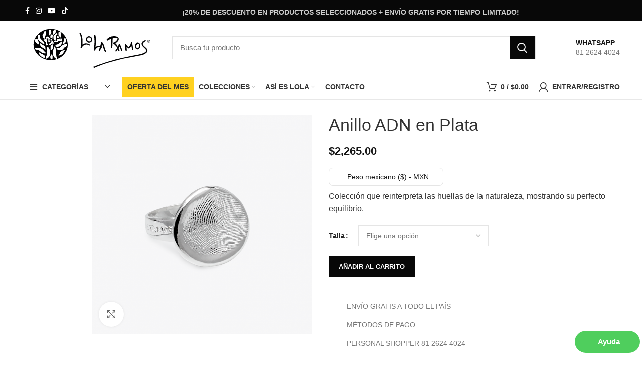

--- FILE ---
content_type: text/html; charset=UTF-8
request_url: https://lolaramos.com/producto/anillo-adn-en-plata/
body_size: 86184
content:
<!DOCTYPE html><html lang="es" prefix="og: https://ogp.me/ns#"><head><script data-no-optimize="1">var litespeed_docref=sessionStorage.getItem("litespeed_docref");litespeed_docref&&(Object.defineProperty(document,"referrer",{get:function(){return litespeed_docref}}),sessionStorage.removeItem("litespeed_docref"));</script> <meta charset="UTF-8"><link rel="profile" href="http://gmpg.org/xfn/11"><link rel="pingback" href="https://lolaramos.com/xmlrpc.php"> <script type="litespeed/javascript">window.MSInputMethodContext&&document.documentMode&&document.write('<script src="https://lolaramos.com/wp-content/themes/woodmart/js/libs/ie11CustomProperties.min.js"><\/script>')</script> <style>img:is([sizes="auto" i], [sizes^="auto," i]) { contain-intrinsic-size: 3000px 1500px }</style> <script data-cfasync="false" data-pagespeed-no-defer>var gtm4wp_datalayer_name = "dataLayer";
	var dataLayer = dataLayer || [];
	const gtm4wp_use_sku_instead = false;
	const gtm4wp_currency = 'MXN';
	const gtm4wp_product_per_impression = 10;
	const gtm4wp_clear_ecommerce = false;
	const gtm4wp_datalayer_max_timeout = 2000;</script> <title>Anillo ADN en Plata - Lola Ramos</title><meta name="description" content="Colección que reinterpreta las huellas de la naturaleza, mostrando su perfecto equilibrio."/><meta name="robots" content="index, follow, max-snippet:-1, max-video-preview:-1, max-image-preview:large"/><link rel="canonical" href="https://lolaramos.com/producto/anillo-adn-en-plata/" /><meta property="og:locale" content="es_MX" /><meta property="og:type" content="product" /><meta property="og:title" content="Anillo ADN en Plata - Lola Ramos" /><meta property="og:description" content="Colección que reinterpreta las huellas de la naturaleza, mostrando su perfecto equilibrio." /><meta property="og:url" content="https://lolaramos.com/producto/anillo-adn-en-plata/" /><meta property="og:site_name" content="Lola Ramos" /><meta property="og:updated_time" content="2025-02-25T16:50:59-06:00" /><meta property="og:image" content="https://lolaramos.com/wp-content/uploads/2022/05/anillo-adn-elemential-plata-lola-ramos.png" /><meta property="og:image:secure_url" content="https://lolaramos.com/wp-content/uploads/2022/05/anillo-adn-elemential-plata-lola-ramos.png" /><meta property="og:image:width" content="968" /><meta property="og:image:height" content="968" /><meta property="og:image:alt" content="anillo-adn-elemential-plata-lola-ramos" /><meta property="og:image:type" content="image/png" /><meta property="product:availability" content="instock" /><meta name="twitter:card" content="summary_large_image" /><meta name="twitter:title" content="Anillo ADN en Plata - Lola Ramos" /><meta name="twitter:description" content="Colección que reinterpreta las huellas de la naturaleza, mostrando su perfecto equilibrio." /><meta name="twitter:image" content="https://lolaramos.com/wp-content/uploads/2022/05/anillo-adn-elemential-plata-lola-ramos.png" /><meta name="twitter:label1" content="Precio" /><meta name="twitter:data1" content="$2,265.00" /><meta name="twitter:label2" content="Disponibilidad" /><meta name="twitter:data2" content="1 disponibles" /> <script type="application/ld+json" class="rank-math-schema">{"@context":"https://schema.org","@graph":[{"@type":"Organization","@id":"https://lolaramos.com/#organization","name":"Lola Ramos","url":"https://lolaramos.com","logo":{"@type":"ImageObject","@id":"https://lolaramos.com/#logo","url":"http://lolaramos.com/wp-content/uploads/2022/10/lola-ramos-.png","contentUrl":"http://lolaramos.com/wp-content/uploads/2022/10/lola-ramos-.png","caption":"Lola Ramos","inLanguage":"es","width":"400","height":"400"}},{"@type":"WebSite","@id":"https://lolaramos.com/#website","url":"https://lolaramos.com","name":"Lola Ramos","publisher":{"@id":"https://lolaramos.com/#organization"},"inLanguage":"es"},{"@type":"ImageObject","@id":"https://lolaramos.com/wp-content/uploads/2022/05/anillo-adn-elemential-plata-lola-ramos.png","url":"https://lolaramos.com/wp-content/uploads/2022/05/anillo-adn-elemential-plata-lola-ramos.png","width":"968","height":"968","caption":"anillo-adn-elemential-plata-lola-ramos","inLanguage":"es"},{"@type":"ItemPage","@id":"https://lolaramos.com/producto/anillo-adn-en-plata/#webpage","url":"https://lolaramos.com/producto/anillo-adn-en-plata/","name":"Anillo ADN en Plata - Lola Ramos","datePublished":"2022-05-30T16:53:10-05:00","dateModified":"2025-02-25T16:50:59-06:00","isPartOf":{"@id":"https://lolaramos.com/#website"},"primaryImageOfPage":{"@id":"https://lolaramos.com/wp-content/uploads/2022/05/anillo-adn-elemential-plata-lola-ramos.png"},"inLanguage":"es"},{"@type":"Product","name":"Anillo ADN en Plata - Lola Ramos","description":"Colecci\u00f3n que reinterpreta las huellas de la naturaleza, mostrando su perfecto equilibrio.","sku":"ANADN2373","category":"Colecciones &gt; ADN | Elemential","mainEntityOfPage":{"@id":"https://lolaramos.com/producto/anillo-adn-en-plata/#webpage"},"image":[{"@type":"ImageObject","url":"https://lolaramos.com/wp-content/uploads/2022/05/anillo-adn-elemential-plata-lola-ramos.png","height":"968","width":"968"},{"@type":"ImageObject","url":"https://lolaramos.com/wp-content/uploads/2025/01/anillo_ADN_platapng.jpg","height":"1080","width":"1080"}],"offers":{"@type":"Offer","price":"2265.00","priceValidUntil":"2027-12-31","priceCurrency":"MXN","availability":"http://schema.org/InStock","seller":{"@type":"Organization","@id":"https://lolaramos.com/","name":"Lola Ramos","url":"https://lolaramos.com","logo":"http://lolaramos.com/wp-content/uploads/2022/10/lola-ramos-.png"},"url":"https://lolaramos.com/producto/anillo-adn-en-plata/"},"additionalProperty":[{"@type":"PropertyValue","name":"pa_metal","value":"Plata"}],"@id":"https://lolaramos.com/producto/anillo-adn-en-plata/#richSnippet"}]}</script> <link rel='dns-prefetch' href='//www.google.com' /><link rel='dns-prefetch' href='//capi-automation.s3.us-east-2.amazonaws.com' /><link rel='dns-prefetch' href='//fonts.googleapis.com' /><link rel="alternate" type="application/rss+xml" title="Lola Ramos &raquo; Feed" href="https://lolaramos.com/feed/" /><link rel="alternate" type="application/rss+xml" title="Lola Ramos &raquo; RSS de los comentarios" href="https://lolaramos.com/comments/feed/" /><link data-optimized="2" rel="stylesheet" href="https://lolaramos.com/wp-content/litespeed/css/670be2115e9987a3b170a897c52ad74d.css?ver=14251" /><style id='classic-theme-styles-inline-css' type='text/css'>/*! This file is auto-generated */
.wp-block-button__link{color:#fff;background-color:#32373c;border-radius:9999px;box-shadow:none;text-decoration:none;padding:calc(.667em + 2px) calc(1.333em + 2px);font-size:1.125em}.wp-block-file__button{background:#32373c;color:#fff;text-decoration:none}</style><style id='safe-svg-svg-icon-style-inline-css' type='text/css'>.safe-svg-cover{text-align:center}.safe-svg-cover .safe-svg-inside{display:inline-block;max-width:100%}.safe-svg-cover svg{fill:currentColor;height:100%;max-height:100%;max-width:100%;width:100%}</style><style id='global-styles-inline-css' type='text/css'>:root{--wp--preset--aspect-ratio--square: 1;--wp--preset--aspect-ratio--4-3: 4/3;--wp--preset--aspect-ratio--3-4: 3/4;--wp--preset--aspect-ratio--3-2: 3/2;--wp--preset--aspect-ratio--2-3: 2/3;--wp--preset--aspect-ratio--16-9: 16/9;--wp--preset--aspect-ratio--9-16: 9/16;--wp--preset--color--black: #000000;--wp--preset--color--cyan-bluish-gray: #abb8c3;--wp--preset--color--white: #ffffff;--wp--preset--color--pale-pink: #f78da7;--wp--preset--color--vivid-red: #cf2e2e;--wp--preset--color--luminous-vivid-orange: #ff6900;--wp--preset--color--luminous-vivid-amber: #fcb900;--wp--preset--color--light-green-cyan: #7bdcb5;--wp--preset--color--vivid-green-cyan: #00d084;--wp--preset--color--pale-cyan-blue: #8ed1fc;--wp--preset--color--vivid-cyan-blue: #0693e3;--wp--preset--color--vivid-purple: #9b51e0;--wp--preset--gradient--vivid-cyan-blue-to-vivid-purple: linear-gradient(135deg,rgba(6,147,227,1) 0%,rgb(155,81,224) 100%);--wp--preset--gradient--light-green-cyan-to-vivid-green-cyan: linear-gradient(135deg,rgb(122,220,180) 0%,rgb(0,208,130) 100%);--wp--preset--gradient--luminous-vivid-amber-to-luminous-vivid-orange: linear-gradient(135deg,rgba(252,185,0,1) 0%,rgba(255,105,0,1) 100%);--wp--preset--gradient--luminous-vivid-orange-to-vivid-red: linear-gradient(135deg,rgba(255,105,0,1) 0%,rgb(207,46,46) 100%);--wp--preset--gradient--very-light-gray-to-cyan-bluish-gray: linear-gradient(135deg,rgb(238,238,238) 0%,rgb(169,184,195) 100%);--wp--preset--gradient--cool-to-warm-spectrum: linear-gradient(135deg,rgb(74,234,220) 0%,rgb(151,120,209) 20%,rgb(207,42,186) 40%,rgb(238,44,130) 60%,rgb(251,105,98) 80%,rgb(254,248,76) 100%);--wp--preset--gradient--blush-light-purple: linear-gradient(135deg,rgb(255,206,236) 0%,rgb(152,150,240) 100%);--wp--preset--gradient--blush-bordeaux: linear-gradient(135deg,rgb(254,205,165) 0%,rgb(254,45,45) 50%,rgb(107,0,62) 100%);--wp--preset--gradient--luminous-dusk: linear-gradient(135deg,rgb(255,203,112) 0%,rgb(199,81,192) 50%,rgb(65,88,208) 100%);--wp--preset--gradient--pale-ocean: linear-gradient(135deg,rgb(255,245,203) 0%,rgb(182,227,212) 50%,rgb(51,167,181) 100%);--wp--preset--gradient--electric-grass: linear-gradient(135deg,rgb(202,248,128) 0%,rgb(113,206,126) 100%);--wp--preset--gradient--midnight: linear-gradient(135deg,rgb(2,3,129) 0%,rgb(40,116,252) 100%);--wp--preset--font-size--small: 13px;--wp--preset--font-size--medium: 20px;--wp--preset--font-size--large: 36px;--wp--preset--font-size--x-large: 42px;--wp--preset--spacing--20: 0.44rem;--wp--preset--spacing--30: 0.67rem;--wp--preset--spacing--40: 1rem;--wp--preset--spacing--50: 1.5rem;--wp--preset--spacing--60: 2.25rem;--wp--preset--spacing--70: 3.38rem;--wp--preset--spacing--80: 5.06rem;--wp--preset--shadow--natural: 6px 6px 9px rgba(0, 0, 0, 0.2);--wp--preset--shadow--deep: 12px 12px 50px rgba(0, 0, 0, 0.4);--wp--preset--shadow--sharp: 6px 6px 0px rgba(0, 0, 0, 0.2);--wp--preset--shadow--outlined: 6px 6px 0px -3px rgba(255, 255, 255, 1), 6px 6px rgba(0, 0, 0, 1);--wp--preset--shadow--crisp: 6px 6px 0px rgba(0, 0, 0, 1);}:where(.is-layout-flex){gap: 0.5em;}:where(.is-layout-grid){gap: 0.5em;}body .is-layout-flex{display: flex;}.is-layout-flex{flex-wrap: wrap;align-items: center;}.is-layout-flex > :is(*, div){margin: 0;}body .is-layout-grid{display: grid;}.is-layout-grid > :is(*, div){margin: 0;}:where(.wp-block-columns.is-layout-flex){gap: 2em;}:where(.wp-block-columns.is-layout-grid){gap: 2em;}:where(.wp-block-post-template.is-layout-flex){gap: 1.25em;}:where(.wp-block-post-template.is-layout-grid){gap: 1.25em;}.has-black-color{color: var(--wp--preset--color--black) !important;}.has-cyan-bluish-gray-color{color: var(--wp--preset--color--cyan-bluish-gray) !important;}.has-white-color{color: var(--wp--preset--color--white) !important;}.has-pale-pink-color{color: var(--wp--preset--color--pale-pink) !important;}.has-vivid-red-color{color: var(--wp--preset--color--vivid-red) !important;}.has-luminous-vivid-orange-color{color: var(--wp--preset--color--luminous-vivid-orange) !important;}.has-luminous-vivid-amber-color{color: var(--wp--preset--color--luminous-vivid-amber) !important;}.has-light-green-cyan-color{color: var(--wp--preset--color--light-green-cyan) !important;}.has-vivid-green-cyan-color{color: var(--wp--preset--color--vivid-green-cyan) !important;}.has-pale-cyan-blue-color{color: var(--wp--preset--color--pale-cyan-blue) !important;}.has-vivid-cyan-blue-color{color: var(--wp--preset--color--vivid-cyan-blue) !important;}.has-vivid-purple-color{color: var(--wp--preset--color--vivid-purple) !important;}.has-black-background-color{background-color: var(--wp--preset--color--black) !important;}.has-cyan-bluish-gray-background-color{background-color: var(--wp--preset--color--cyan-bluish-gray) !important;}.has-white-background-color{background-color: var(--wp--preset--color--white) !important;}.has-pale-pink-background-color{background-color: var(--wp--preset--color--pale-pink) !important;}.has-vivid-red-background-color{background-color: var(--wp--preset--color--vivid-red) !important;}.has-luminous-vivid-orange-background-color{background-color: var(--wp--preset--color--luminous-vivid-orange) !important;}.has-luminous-vivid-amber-background-color{background-color: var(--wp--preset--color--luminous-vivid-amber) !important;}.has-light-green-cyan-background-color{background-color: var(--wp--preset--color--light-green-cyan) !important;}.has-vivid-green-cyan-background-color{background-color: var(--wp--preset--color--vivid-green-cyan) !important;}.has-pale-cyan-blue-background-color{background-color: var(--wp--preset--color--pale-cyan-blue) !important;}.has-vivid-cyan-blue-background-color{background-color: var(--wp--preset--color--vivid-cyan-blue) !important;}.has-vivid-purple-background-color{background-color: var(--wp--preset--color--vivid-purple) !important;}.has-black-border-color{border-color: var(--wp--preset--color--black) !important;}.has-cyan-bluish-gray-border-color{border-color: var(--wp--preset--color--cyan-bluish-gray) !important;}.has-white-border-color{border-color: var(--wp--preset--color--white) !important;}.has-pale-pink-border-color{border-color: var(--wp--preset--color--pale-pink) !important;}.has-vivid-red-border-color{border-color: var(--wp--preset--color--vivid-red) !important;}.has-luminous-vivid-orange-border-color{border-color: var(--wp--preset--color--luminous-vivid-orange) !important;}.has-luminous-vivid-amber-border-color{border-color: var(--wp--preset--color--luminous-vivid-amber) !important;}.has-light-green-cyan-border-color{border-color: var(--wp--preset--color--light-green-cyan) !important;}.has-vivid-green-cyan-border-color{border-color: var(--wp--preset--color--vivid-green-cyan) !important;}.has-pale-cyan-blue-border-color{border-color: var(--wp--preset--color--pale-cyan-blue) !important;}.has-vivid-cyan-blue-border-color{border-color: var(--wp--preset--color--vivid-cyan-blue) !important;}.has-vivid-purple-border-color{border-color: var(--wp--preset--color--vivid-purple) !important;}.has-vivid-cyan-blue-to-vivid-purple-gradient-background{background: var(--wp--preset--gradient--vivid-cyan-blue-to-vivid-purple) !important;}.has-light-green-cyan-to-vivid-green-cyan-gradient-background{background: var(--wp--preset--gradient--light-green-cyan-to-vivid-green-cyan) !important;}.has-luminous-vivid-amber-to-luminous-vivid-orange-gradient-background{background: var(--wp--preset--gradient--luminous-vivid-amber-to-luminous-vivid-orange) !important;}.has-luminous-vivid-orange-to-vivid-red-gradient-background{background: var(--wp--preset--gradient--luminous-vivid-orange-to-vivid-red) !important;}.has-very-light-gray-to-cyan-bluish-gray-gradient-background{background: var(--wp--preset--gradient--very-light-gray-to-cyan-bluish-gray) !important;}.has-cool-to-warm-spectrum-gradient-background{background: var(--wp--preset--gradient--cool-to-warm-spectrum) !important;}.has-blush-light-purple-gradient-background{background: var(--wp--preset--gradient--blush-light-purple) !important;}.has-blush-bordeaux-gradient-background{background: var(--wp--preset--gradient--blush-bordeaux) !important;}.has-luminous-dusk-gradient-background{background: var(--wp--preset--gradient--luminous-dusk) !important;}.has-pale-ocean-gradient-background{background: var(--wp--preset--gradient--pale-ocean) !important;}.has-electric-grass-gradient-background{background: var(--wp--preset--gradient--electric-grass) !important;}.has-midnight-gradient-background{background: var(--wp--preset--gradient--midnight) !important;}.has-small-font-size{font-size: var(--wp--preset--font-size--small) !important;}.has-medium-font-size{font-size: var(--wp--preset--font-size--medium) !important;}.has-large-font-size{font-size: var(--wp--preset--font-size--large) !important;}.has-x-large-font-size{font-size: var(--wp--preset--font-size--x-large) !important;}
:where(.wp-block-post-template.is-layout-flex){gap: 1.25em;}:where(.wp-block-post-template.is-layout-grid){gap: 1.25em;}
:where(.wp-block-columns.is-layout-flex){gap: 2em;}:where(.wp-block-columns.is-layout-grid){gap: 2em;}
:root :where(.wp-block-pullquote){font-size: 1.5em;line-height: 1.6;}</style><style id='woocommerce-inline-inline-css' type='text/css'>.woocommerce form .form-row .required { visibility: visible; }</style> <script type="litespeed/javascript" data-src="https://lolaramos.com/wp-includes/js/jquery/jquery.min.js" id="jquery-core-js"></script> <script id="Popup.js-js-before" type="litespeed/javascript">var sgpbPublicUrl="https:\/\/lolaramos.com\/wp-content\/plugins\/popup-builder\/public\/";var SGPB_JS_LOCALIZATION={"imageSupportAlertMessage":"Solamente es compatible con archivos de imagen","pdfSupportAlertMessage":"Solamente se admiten archivos PDF","areYouSure":"\u00bfEst\u00e1s seguro?","addButtonSpinner":"L","audioSupportAlertMessage":"Solamente es compatible con archivos de audio (por ejemplo: mp3, wav, m4a, ogg)","publishPopupBeforeElementor":"\u00a1Publica el mensaje emergente antes de empezar a usar \u00abElementor\u00bb con \u00e9l!","publishPopupBeforeDivi":"\u00a1Publica el mensaje emergente antes de empezar a usar \u00abDivi Builder\u00bb con \u00e9l!","closeButtonAltText":"Cerrar"}</script> <script id="PopupBuilder.js-js-before" type="litespeed/javascript">var SGPB_POPUP_PARAMS={"popupTypeAgeRestriction":"ageRestriction","defaultThemeImages":{"1":"https:\/\/lolaramos.com\/wp-content\/plugins\/popup-builder\/public\/img\/theme_1\/close.png","2":"https:\/\/lolaramos.com\/wp-content\/plugins\/popup-builder\/public\/img\/theme_2\/close.png","3":"https:\/\/lolaramos.com\/wp-content\/plugins\/popup-builder\/public\/img\/theme_3\/close.png","5":"https:\/\/lolaramos.com\/wp-content\/plugins\/popup-builder\/public\/img\/theme_5\/close.png","6":"https:\/\/lolaramos.com\/wp-content\/plugins\/popup-builder\/public\/img\/theme_6\/close.png"},"homePageUrl":"https:\/\/lolaramos.com\/","isPreview":!1,"convertedIdsReverse":[],"dontShowPopupExpireTime":365,"conditionalJsClasses":[],"disableAnalyticsGeneral":!1};var SGPB_JS_PACKAGES={"packages":{"current":1,"free":1,"silver":2,"gold":3,"platinum":4},"extensions":{"geo-targeting":!1,"advanced-closing":!1}};var SGPB_JS_PARAMS={"ajaxUrl":"https:\/\/lolaramos.com\/wp-admin\/admin-ajax.php","nonce":"0c19f18333"}</script> <script type="litespeed/javascript" data-src="https://www.google.com/recaptcha/api.js?render=6Ld3ylQqAAAAABdWQvJ3DFOsZc4I6frvTo6E24eT&amp;ver=10.9.1" id="cartbounty-pro-recaptchav3-js"></script> <script id="cartbounty-pro-js-extra" type="litespeed/javascript">var cartbounty_co={"save_custom_fields":"1","checkout_fields":"#email, #billing_email, #billing-country, #billing_country, #billing-first_name, #billing_first_name, #billing-last_name, #billing_last_name, #billing-company, #billing_company, #billing-address_1, #billing_address_1, #billing-address_2, #billing_address_2, #billing-city, #billing_city, #billing-state, #billing_state, #billing-postcode, #billing_postcode, #billing-phone, #billing_phone, #shipping-country, #shipping_country, #shipping-first_name, #shipping_first_name, #shipping-last_name, #shipping_last_name, #shipping-company, #shipping_company, #shipping-address_1, #shipping_address_1, #shipping-address_2, #shipping_address_2, #shipping-city, #shipping_city, #shipping-state, #shipping_state, #shipping-postcode, #shipping_postcode, #shipping-phone, #checkbox-control-1, #ship-to-different-address-checkbox, #checkbox-control-0, #createaccount, #checkbox-control-2, #order-notes textarea, #order_comments","custom_email_selectors":".cartbounty-pro-custom-email-field, .login #username, .wpforms-container input[type=\"email\"], .sgpb-form input[type=\"email\"], .pum-container input[type=\"email\"], .nf-form-cont input[type=\"email\"], .wpcf7 input[type=\"email\"], .fluentform input[type=\"email\"], .sib_signup_form input[type=\"email\"], .mailpoet_form input[type=\"email\"], .tnp input[type=\"email\"], .om-element input[type=\"email\"], .om-holder input[type=\"email\"], .poptin-popup input[type=\"email\"], .gform_wrapper input[type=\"email\"], .paoc-popup input[type=\"email\"], .ays-pb-form input[type=\"email\"], .hustle-form input[type=\"email\"], .et_pb_section input[type=\"email\"], .brave_form_form input[type=\"email\"], .ppsPopupShell input[type=\"email\"], .xoo-el-container input[type=\"email\"], .xoo-el-container input[name=\"xoo-el-username\"]","custom_phone_selectors":".cartbounty-pro-custom-phone-field, .wpforms-container input[type=\"tel\"], .sgpb-form input[type=\"tel\"], .nf-form-cont input[type=\"tel\"], .wpcf7 input[type=\"tel\"], .fluentform input[type=\"tel\"], .om-element input[type=\"tel\"], .om-holder input[type=\"tel\"], .poptin-popup input[type=\"tel\"], .gform_wrapper input[type=\"tel\"], .paoc-popup input[type=\"tel\"], .ays-pb-form input[type=\"tel\"], .hustle-form input[name=\"phone\"], .et_pb_section input[type=\"tel\"], .xoo-el-container input[type=\"tel\"]","custom_button_selectors":".cartbounty-pro-add-to-cart, .add_to_cart_button, .ajax_add_to_cart, .single_add_to_cart_button, .yith-wfbt-submit-button","consent_field":"","email_validation":"^[^\\s@]+@[^\\s@]+\\.[^\\s@]{2,}$","phone_validation":"^[+0-9\\s]\\s?\\d[0-9\\s-.]{6,30}$","is_user_logged_in":"","recaptcha_enabled":"1","recaptcha_site_key":"6Ld3ylQqAAAAABdWQvJ3DFOsZc4I6frvTo6E24eT","language":"es_MX","nonce":"ae3426eb62","ajaxurl":"https:\/\/lolaramos.com\/wp-admin\/admin-ajax.php"}</script> <script id="wc-add-to-cart-js-extra" type="litespeed/javascript">var wc_add_to_cart_params={"ajax_url":"\/wp-admin\/admin-ajax.php","wc_ajax_url":"\/?wc-ajax=%%endpoint%%","i18n_view_cart":"Ver carrito","cart_url":"https:\/\/lolaramos.com\/carrito\/","is_cart":"","cart_redirect_after_add":"no"}</script> <script id="wc-single-product-js-extra" type="litespeed/javascript">var wc_single_product_params={"i18n_required_rating_text":"Por favor elige una puntuaci\u00f3n","i18n_rating_options":["1 of 5 stars","2 of 5 stars","3 of 5 stars","4 of 5 stars","5 of 5 stars"],"i18n_product_gallery_trigger_text":"View full-screen image gallery","review_rating_required":"yes","flexslider":{"rtl":!1,"animation":"slide","smoothHeight":!0,"directionNav":!1,"controlNav":"thumbnails","slideshow":!1,"animationSpeed":500,"animationLoop":!1,"allowOneSlide":!1},"zoom_enabled":"","zoom_options":[],"photoswipe_enabled":"","photoswipe_options":{"shareEl":!1,"closeOnScroll":!1,"history":!1,"hideAnimationDuration":0,"showAnimationDuration":0},"flexslider_enabled":""}</script> <script id="woocommerce-js-extra" type="litespeed/javascript">var woocommerce_params={"ajax_url":"\/wp-admin\/admin-ajax.php","wc_ajax_url":"\/?wc-ajax=%%endpoint%%","i18n_password_show":"Show password","i18n_password_hide":"Hide password"}</script> <link rel="https://api.w.org/" href="https://lolaramos.com/wp-json/" /><link rel="alternate" title="JSON" type="application/json" href="https://lolaramos.com/wp-json/wp/v2/product/7334" /><link rel="EditURI" type="application/rsd+xml" title="RSD" href="https://lolaramos.com/xmlrpc.php?rsd" /><meta name="generator" content="WordPress 6.8.3" /><link rel='shortlink' href='https://lolaramos.com/?p=7334' /><link rel="alternate" title="oEmbed (JSON)" type="application/json+oembed" href="https://lolaramos.com/wp-json/oembed/1.0/embed?url=https%3A%2F%2Flolaramos.com%2Fproducto%2Fanillo-adn-en-plata%2F" /><link rel="alternate" title="oEmbed (XML)" type="text/xml+oembed" href="https://lolaramos.com/wp-json/oembed/1.0/embed?url=https%3A%2F%2Flolaramos.com%2Fproducto%2Fanillo-adn-en-plata%2F&#038;format=xml" /><style type="text/css">.widget_nav_mega_menu .wd-nav-vertical {
    border: 0px solid var(--brdcolor-gray-300) !important;
}
	.wd-nav-vertical>li>a {
    padding: 5px 18px !important;
 
}
	.wd-hover-quick .wd-add-btn>a {
    color: #ffd01f !important;

}
	.wd-empty-mini-cart {

    display: none !important;
}
	.searchform .searchsubmit {
   
    color: #fff;
 
}
	.wd-hover-icons .wd-buttons {
    padding-right: 0px !important;
    padding-left: 0px !important;
}
	.btn, .button, button, [type="submit"], [type="button"] {
 
    background-color: #080808  !important;
   
}
	.wd-entry-meta {
    display: none !important;
}
	.single-product-page {
    --wd-single-spacing: 40px;
    padding-top: 30px;
}
	.product-grid-item .wd-entities-title {
    margin-bottom: 5px;
    font-size: inherit;
    font-weight: 600;
}
	.product-grid-item {
    text-align: center;
    background-color: #fdfdfd85;
    padding: 20px;
}
	.btn.btn-style-link {
    font-family: var(--wd-title-font);
    letter-spacing: 1px;
}
	.read-more-section a {
 
    font-family: var(--wd-title-font);
    letter-spacing: 1px;
}
	.btn.btn-style-bordered:not(:hover) {
    background-color: transparent !important;
    font-family: var(--wd-title-font);
    letter-spacing: 1px;
}
	.mc4wp-form input[type="submit"] {

    background-color: #ffd01f !important;
}
.main-page-wrapper {
    padding-top: 0px !important;
 
}</style><header>
 <script type="litespeed/javascript" data-src="https://www.googletagmanager.com/gtag/js?id=G-B1HJNFLM7L"></script> <script type="litespeed/javascript">window.dataLayer=window.dataLayer||[];function gtag(){dataLayer.push(arguments)}
gtag('js',new Date());gtag('config','G-B1HJNFLM7L')</script> </header> <script data-cfasync="false" data-pagespeed-no-defer>var dataLayer_content = {"pagePostType":"product","pagePostType2":"single-product","pagePostAuthor":"LolaramosAdmin","customerTotalOrders":0,"customerTotalOrderValue":0,"customerFirstName":"","customerLastName":"","customerBillingFirstName":"","customerBillingLastName":"","customerBillingCompany":"","customerBillingAddress1":"","customerBillingAddress2":"","customerBillingCity":"","customerBillingState":"","customerBillingPostcode":"","customerBillingCountry":"","customerBillingEmail":"","customerBillingEmailHash":"","customerBillingPhone":"","customerShippingFirstName":"","customerShippingLastName":"","customerShippingCompany":"","customerShippingAddress1":"","customerShippingAddress2":"","customerShippingCity":"","customerShippingState":"","customerShippingPostcode":"","customerShippingCountry":"","productRatingCounts":[],"productAverageRating":0,"productReviewCount":0,"productType":"variable","productIsVariable":1};
	dataLayer.push( dataLayer_content );</script> <script data-cfasync="false" data-pagespeed-no-defer>console.warn && console.warn("[GTM4WP] Google Tag Manager container code placement set to OFF !!!");
	console.warn && console.warn("[GTM4WP] Data layer codes are active but GTM container must be loaded using custom coding !!!");</script>  <script type="litespeed/javascript">document.documentElement.className=document.documentElement.className.replace('no-js','js')</script> <style>.no-js img.lazyload {
				display: none;
			}

			figure.wp-block-image img.lazyloading {
				min-width: 150px;
			}

						.lazyload, .lazyloading {
				opacity: 0;
			}

			.lazyloaded {
				opacity: 1;
				transition: opacity 400ms;
				transition-delay: 0ms;
			}</style><meta name="viewport" content="width=device-width, initial-scale=1.0, maximum-scale=1.0, user-scalable=no">
<noscript><style>.woocommerce-product-gallery{ opacity: 1 !important; }</style></noscript><style type="text/css">.recentcomments a{display:inline !important;padding:0 !important;margin:0 !important;}</style><style type="text/css">.wdp_bulk_table_content .wdp_pricing_table_caption { color: #6d6d6d ! important} .wdp_bulk_table_content table thead td { color: #6d6d6d ! important} .wdp_bulk_table_content table thead td { background-color: #efefef ! important} .wdp_bulk_table_content table thead td { higlight_background_color-color: #efefef ! important} .wdp_bulk_table_content table thead td { higlight_text_color: #6d6d6d ! important} .wdp_bulk_table_content table tbody td { color: #6d6d6d ! important} .wdp_bulk_table_content table tbody td { background-color: #ffffff ! important} .wdp_bulk_table_content .wdp_pricing_table_footer { color: #6d6d6d ! important}</style> <script  type="litespeed/javascript">!function(f,b,e,v,n,t,s){if(f.fbq)return;n=f.fbq=function(){n.callMethod?n.callMethod.apply(n,arguments):n.queue.push(arguments)};if(!f._fbq)f._fbq=n;n.push=n;n.loaded=!0;n.version='2.0';n.queue=[];t=b.createElement(e);t.async=!0;t.src=v;s=b.getElementsByTagName(e)[0];s.parentNode.insertBefore(t,s)}(window,document,'script','https://connect.facebook.net/en_US/fbevents.js')</script>  <script  type="litespeed/javascript">fbq('init','5619904628073771',{},{"agent":"woocommerce_0-10.4.3-3.5.15"});document.addEventListener('DOMContentLiteSpeedLoaded',function(){document.body.insertAdjacentHTML('beforeend','<div class=\"wc-facebook-pixel-event-placeholder\"></div>')},!1)</script> <meta name="generator" content="Powered by WPBakery Page Builder - drag and drop page builder for WordPress."/><meta name="facebook-domain-verification" content="autri3pa589lu639p0mpyo7kuqu6ck" /><meta name="generator" content="Powered by Slider Revolution 6.5.19 - responsive, Mobile-Friendly Slider Plugin for WordPress with comfortable drag and drop interface." /><link rel="icon" href="https://lolaramos.com/wp-content/uploads/2022/05/cropped-favicon-32x32.png" sizes="32x32" /><link rel="icon" href="https://lolaramos.com/wp-content/uploads/2022/05/cropped-favicon-192x192.png" sizes="192x192" /><link rel="apple-touch-icon" href="https://lolaramos.com/wp-content/uploads/2022/05/cropped-favicon-180x180.png" /><meta name="msapplication-TileImage" content="https://lolaramos.com/wp-content/uploads/2022/05/cropped-favicon-270x270.png" /> <script type="litespeed/javascript">function setREVStartSize(e){window.RSIW=window.RSIW===undefined?window.innerWidth:window.RSIW;window.RSIH=window.RSIH===undefined?window.innerHeight:window.RSIH;try{var pw=document.getElementById(e.c).parentNode.offsetWidth,newh;pw=pw===0||isNaN(pw)?window.RSIW:pw;e.tabw=e.tabw===undefined?0:parseInt(e.tabw);e.thumbw=e.thumbw===undefined?0:parseInt(e.thumbw);e.tabh=e.tabh===undefined?0:parseInt(e.tabh);e.thumbh=e.thumbh===undefined?0:parseInt(e.thumbh);e.tabhide=e.tabhide===undefined?0:parseInt(e.tabhide);e.thumbhide=e.thumbhide===undefined?0:parseInt(e.thumbhide);e.mh=e.mh===undefined||e.mh==""||e.mh==="auto"?0:parseInt(e.mh,0);if(e.layout==="fullscreen"||e.l==="fullscreen")
newh=Math.max(e.mh,window.RSIH);else{e.gw=Array.isArray(e.gw)?e.gw:[e.gw];for(var i in e.rl)if(e.gw[i]===undefined||e.gw[i]===0)e.gw[i]=e.gw[i-1];e.gh=e.el===undefined||e.el===""||(Array.isArray(e.el)&&e.el.length==0)?e.gh:e.el;e.gh=Array.isArray(e.gh)?e.gh:[e.gh];for(var i in e.rl)if(e.gh[i]===undefined||e.gh[i]===0)e.gh[i]=e.gh[i-1];var nl=new Array(e.rl.length),ix=0,sl;e.tabw=e.tabhide>=pw?0:e.tabw;e.thumbw=e.thumbhide>=pw?0:e.thumbw;e.tabh=e.tabhide>=pw?0:e.tabh;e.thumbh=e.thumbhide>=pw?0:e.thumbh;for(var i in e.rl)nl[i]=e.rl[i]<window.RSIW?0:e.rl[i];sl=nl[0];for(var i in nl)if(sl>nl[i]&&nl[i]>0){sl=nl[i];ix=i}
var m=pw>(e.gw[ix]+e.tabw+e.thumbw)?1:(pw-(e.tabw+e.thumbw))/(e.gw[ix]);newh=(e.gh[ix]*m)+(e.tabh+e.thumbh)}
var el=document.getElementById(e.c);if(el!==null&&el)el.style.height=newh+"px";el=document.getElementById(e.c+"_wrapper");if(el!==null&&el){el.style.height=newh+"px";el.style.display="block"}}catch(e){console.log("Failure at Presize of Slider:"+e)}}</script> <style type="text/css" id="wp-custom-css">.home-button{
	text-align:center;
}
.home-button a{
	    font-family: var(--wd-title-font);
    text-align: center;
    font-size: 20px;
    text-decoration: underline;
}
#menu-item-9097{
	background-color:#ffd120;
}
.woocommerce-product-details__short-description>*:last-child{
    font-size: 16px;
    color: #333;
}
.thumbnails.slick-slider>button{
	    color: #f2f2f2 !important;
}
.woocommerce-mini-cart__buttons .btn-cart, .btn, .button, button, [type="submit"], [type="button"] {
	color:white;
}
#newsletter{
	padding-bottom:90px;
}
.ayuda-bloque {
    width: 130px;
    height: auto;
    bottom: 15px;
    right: 4px;
    position: absolute;
    position: fixed;
    z-index: 100;
    background: #4fce5d;
    text-align: center;
    font-weight: bold;
    color: white;
    padding: 10px;
    font-size: 15px;
    border-radius: 25px;
    cursor: pointer;
}
.ayuda-bloque i {
    padding-right: 5px;
    font-size: 15px;
    font-weight: bold;
    position: relative;
    top: 1px;
}
.scrollToTop {
    left: 20px;
}
.add-info-product-detail ul li{
	list-style:none;
	text-transform:uppercase;
	cursor:pointer;
		transition:all ease .3s;
}
.add-info-product-detail ul li:hover{
text-decoration: underline;
    color: #222;
	transition:all ease .3s;
}
.add-info-product-detail ul{
  padding-left:0;	
}	
.add-info-product-detail img {
    padding-right: 5px;
    position: relative;
    top: -1px;
	width:32px;
}
.metodos-pago-container{
	max-width: 450px;
    margin: auto;
    text-align: center;
    padding: 15px;
}
.metodos-pago-container h3{
    font-weight: bold;
    font-size: 35px;
}
.price del, .price del bdi{
	color:red;
}
.top-promo{
	    TEXT-ALIGN: CENTER;
    font-weight: bold;
    font-size: 14px;
    position: relative;
    top: 3px;
}
.footer-pagos{
	text-align:center;
}
.whb-wjlcubfdmlq3d7jvmt23 .menu-opener{
	    background-color: transparent;
}
#menu-item-9076{
	 background-color: rgba(255, 208, 31, 1);
}
.custom-made{
	    margin-top: 15px;
    font-size: 14px;
    font-weight: bold;
}
.menu-opener{
	min-width:190px;
}
.gt_float_switcher {
    position: relative;
    top: -5px;
    border-radius: 0px;
    box-shadow: none;
	    font-size: 15px;
}
.gt_float_switcher img {
    width: 25px;
}
/* 1) Asegura que el dropdown se posicione sobre todo */
.wd-header-nav, .wd-header-nav * { overflow: visible !important; }
.wd-header-nav .menu-item-has-children { position: relative; }
.wd-header-nav .wd-dropdown-menu { 
  position: absolute; 
  left: 0; 
  top: 100%; 
  z-index: 10000; 
}

/* 2) Estado inicial oculto (si el tema no lo aplica) */
.wd-header-nav .menu-item-has-children > .wd-dropdown-menu {
  opacity: 0; 
  visibility: hidden; 
  transform: translateY(8px); 
  transition: all .18s ease;
  pointer-events: none;
}

/* 3) Mostrar al hacer hover/focus (desktop y accesible con teclado) */
.wd-header-nav .menu-item-has-children:hover > .wd-dropdown-menu,
.wd-header-nav .menu-item-has-children:focus-within > .wd-dropdown-menu {
  opacity: 1; 
  visibility: visible; 
  transform: translateY(0);
  pointer-events: auto;
}

/* 4) Evita que algo tape el menú (sliders/rows con z-index alto) */
.wd-header-main-nav,
.wd-header-nav .menu { position: relative; z-index: 10000; }</style><style></style><noscript><style>.wpb_animate_when_almost_visible { opacity: 1; }</style></noscript></head><body class="wp-singular product-template-default single single-product postid-7334 wp-theme-woodmart theme-woodmart woocommerce woocommerce-page woocommerce-no-js wrapper-full-width  woodmart-product-design-default woodmart-archive-shop woodmart-ajax-shop-on offcanvas-sidebar-mobile offcanvas-sidebar-tablet offcanvas-sidebar-desktop wpb-js-composer js-comp-ver-6.8.0 vc_responsive"> <script type="text/javascript" id="wd-flicker-fix">// Flicker fix.</script> <div class="website-wrapper"><header class="whb-header whb-scroll-slide whb-sticky-real"><div class="whb-main-header"><div class="whb-row whb-top-bar whb-not-sticky-row whb-with-bg whb-without-border whb-color-light whb-flex-flex-middle"><div class="container"><div class="whb-flex-row whb-top-bar-inner"><div class="whb-column whb-col-left whb-visible-lg"><div class="wd-social-icons  icons-design-default icons-size- color-scheme-light social-follow social-form-circle text-center">
<a rel="noopener noreferrer nofollow" href="https://www.facebook.com/lolaramosmx" target="_blank" class=" wd-social-icon social-facebook" aria-label="Facebook social link">
<span class="wd-icon"></span>
</a>
<a rel="noopener noreferrer nofollow" href="https://www.instagram.com/lolaramosmx/" target="_blank" class=" wd-social-icon social-instagram" aria-label="Instagram social link">
<span class="wd-icon"></span>
</a>
<a rel="noopener noreferrer nofollow" href="https://www.youtube.com/channel/UC-6QTWfFcKsnmfqbiJPdhbg" target="_blank" class=" wd-social-icon social-youtube" aria-label="YouTube social link">
<span class="wd-icon"></span>
</a>
<a rel="noopener noreferrer nofollow" href="https://www.tiktok.com/@soy.lola_ramos?lang=es" target="_blank" class=" wd-social-icon social-tiktok" aria-label="TikTok social link">
<span class="wd-icon"></span>
</a></div></div><div class="whb-column whb-col-center whb-visible-lg"><div class="wd-header-text set-cont-mb-s reset-last-child "><div class="top-promo">¡20% DE DESCUENTO EN PRODUCTOS SELECCIONADOS + ENVÍO GRATIS POR TIEMPO LIMITADO!</div></div></div><div class="whb-column whb-col-right whb-visible-lg whb-empty-column"></div><div class="whb-column whb-col-mobile whb-hidden-lg"><div class="wd-social-icons  icons-design-default icons-size- color-scheme-light social-follow social-form-circle text-center">
<a rel="noopener noreferrer nofollow" href="https://www.facebook.com/lolaramosmx" target="_blank" class=" wd-social-icon social-facebook" aria-label="Facebook social link">
<span class="wd-icon"></span>
</a>
<a rel="noopener noreferrer nofollow" href="https://www.instagram.com/lolaramosmx/" target="_blank" class=" wd-social-icon social-instagram" aria-label="Instagram social link">
<span class="wd-icon"></span>
</a>
<a rel="noopener noreferrer nofollow" href="https://www.youtube.com/channel/UC-6QTWfFcKsnmfqbiJPdhbg" target="_blank" class=" wd-social-icon social-youtube" aria-label="YouTube social link">
<span class="wd-icon"></span>
</a>
<a rel="noopener noreferrer nofollow" href="https://www.tiktok.com/@soy.lola_ramos?lang=es" target="_blank" class=" wd-social-icon social-tiktok" aria-label="TikTok social link">
<span class="wd-icon"></span>
</a></div></div></div></div></div><div class="whb-row whb-general-header whb-not-sticky-row whb-without-bg whb-border-fullwidth whb-color-dark whb-flex-flex-middle"><div class="container"><div class="whb-flex-row whb-general-header-inner"><div class="whb-column whb-col-left whb-visible-lg"><div class="site-logo">
<a href="https://lolaramos.com/" class="wd-logo wd-main-logo" rel="home">
<img data-lazyloaded="1" src="[data-uri]" width="602" height="242" data-src="https://lolaramos.com/wp-content/uploads/2022/04/logo-lola-ramos.svg" class="attachment-full size-full" alt="" style="max-width:279px;" decoding="async" fetchpriority="high" />	</a></div></div><div class="whb-column whb-col-center whb-visible-lg"><div class="wd-search-form wd-header-search-form"><form role="search" method="get" class="searchform  wd-style-default woodmart-ajax-search" action="https://lolaramos.com/"  data-thumbnail="1" data-price="1" data-post_type="product" data-count="20" data-sku="0" data-symbols_count="3">
<input type="text" class="s" placeholder="Busca tu producto" value="" name="s" aria-label="Search" title="Busca tu producto" />
<input type="hidden" name="post_type" value="product">
<button type="submit" class="searchsubmit">
<span>
Search						</span>
</button></form><div class="search-results-wrapper"><div class="wd-dropdown-results wd-scroll wd-dropdown"><div class="wd-scroll-content"></div></div></div></div></div><div class="whb-column whb-col-right whb-visible-lg"><div class="info-box-wrapper"><div id="wd-6980ae13b14e2" class=" cursor-pointer wd-info-box text-left box-icon-align-left box-style-base color-scheme- wd-bg- "  onclick="window.open(&quot;https://api.whatsapp.com/send?phone=528126244024&#038;text=Hola%2C%20necesito%20ayuda&quot;,&quot;_blank&quot;)"  ><div class="box-icon-wrapper  box-with-icon box-icon-simple"><div class="info-box-icon">
<img class="info-icon image-1 lazyload" data-src="https://lolaramos.com/wp-content/uploads/2023/11/whastsapp-40.png" width="40" height="40" alt="whastsapp-40" title="whastsapp-40" src="[data-uri]" style="--smush-placeholder-width: 40px; --smush-placeholder-aspect-ratio: 40/40;" /></div></div><div class="info-box-content"><div class="info-box-inner set-cont-mb-s reset-last-child"><div class="color-primary" style="font-weight: 900; font-size: 14px;">WHATSAPP</div><p style="margin-top: -3px;">81 2624 4024</p></div></div></div></div></div><div class="whb-column whb-mobile-left whb-hidden-lg"><div class="wd-tools-element wd-header-mobile-nav wd-style-text">
<a href="#" rel="nofollow">
<span class="wd-tools-icon">
</span>
<span class="wd-tools-text">Menu</span>
</a></div></div><div class="whb-column whb-mobile-center whb-hidden-lg"><div class="site-logo">
<a href="https://lolaramos.com/" class="wd-logo wd-main-logo" rel="home">
<img width="602" height="242" data-src="https://lolaramos.com/wp-content/uploads/2022/04/logo-lola-ramos.svg" class="attachment-full size-full lazyload" alt="" style="--smush-placeholder-width: 602px; --smush-placeholder-aspect-ratio: 602/242;max-width:179px;" decoding="async" src="[data-uri]" />	</a></div></div><div class="whb-column whb-mobile-right whb-hidden-lg"><div class="wd-header-cart wd-tools-element wd-design-4 wd-event-hover">
<a href="https://lolaramos.com/carrito/" title="Shopping cart">
<span class="wd-tools-icon">
</span>
<span class="wd-tools-text">
<span class="wd-cart-number">0 <span>items</span></span>
<span class="subtotal-divider">/</span>
<span class="wd-cart-subtotal"><span class="woocommerce-Price-amount amount"><bdi><span class="woocommerce-Price-currencySymbol">$</span>0.00</bdi></span></span>
</span>
</a><div class="wd-dropdown wd-dropdown-cart"><div class="widget woocommerce widget_shopping_cart"><div class="widget_shopping_cart_content"></div></div></div></div><div class="wd-header-my-account wd-tools-element wd-event-hover  wd-account-style-icon">
<a href="https://lolaramos.com/mi-cuenta/" title="My account">
<span class="wd-tools-icon">
</span>
<span class="wd-tools-text">
Entrar/Registro			</span>
</a><div class="wd-dropdown wd-dropdown-register"><div class="login-dropdown-inner">
<span class="login-title title"><span>Entrar</span><a class="create-account-link" href="https://lolaramos.com/mi-cuenta/?action=register">Crea una cuenta</a></span><form method="post" class="login woocommerce-form woocommerce-form-login
" action="https://lolaramos.com/mi-cuenta/" 			><p class="woocommerce-FormRow woocommerce-FormRow--wide form-row form-row-wide form-row-username">
<label for="username">Nombre de usuario o correo electrónico&nbsp;<span class="required">*</span></label>
<input type="text" class="woocommerce-Input woocommerce-Input--text input-text" name="username" id="username" value="" /></p><p class="woocommerce-FormRow woocommerce-FormRow--wide form-row form-row-wide form-row-password">
<label for="password">Contraseña&nbsp;<span class="required">*</span></label>
<input class="woocommerce-Input woocommerce-Input--text input-text" type="password" name="password" id="password" autocomplete="current-password" /></p><p class="form-row">
<input type="hidden" id="woocommerce-login-nonce" name="woocommerce-login-nonce" value="b2b8c4ddb8" /><input type="hidden" name="_wp_http_referer" value="/producto/anillo-adn-en-plata/" />										<button type="submit" class="button woocommerce-button woocommerce-form-login__submit" name="login" value="Entrar">Entrar</button></p><div class="login-form-footer">
<a href="https://lolaramos.com/mi-cuenta/lost-password/" class="woocommerce-LostPassword lost_password">¿Perdiste tu contraseña?</a>
<label class="woocommerce-form__label woocommerce-form__label-for-checkbox woocommerce-form-login__rememberme">
<input class="woocommerce-form__input woocommerce-form__input-checkbox" name="rememberme" type="checkbox" value="forever" title="Recuérdame" aria-label="Recuérdame" /> <span>Recuérdame</span>
</label></div></form></div></div></div></div></div></div></div><div class="whb-row whb-header-bottom whb-not-sticky-row whb-without-bg whb-border-fullwidth whb-color-dark whb-flex-flex-middle"><div class="container"><div class="whb-flex-row whb-header-bottom-inner"><div class="whb-column whb-col-left whb-visible-lg"><div class="wd-header-cats wd-event-hover whb-wjlcubfdmlq3d7jvmt23" role="navigation">
<span class="menu-opener color-scheme-dark has-bg">
<span class="menu-opener-icon"></span>
<span class="menu-open-label">
Categorías		</span>
</span><div class="wd-dropdown wd-dropdown-cats "><ul id="menu-categorias" class="menu wd-nav wd-nav-vertical"><li id="menu-item-8994" class="menu-item menu-item-type-taxonomy menu-item-object-product_cat menu-item-8994 item-level-0 menu-simple-dropdown wd-event-hover" ><a href="https://lolaramos.com/categoria-producto/lo-mas-vendido/" class="woodmart-nav-link"><span class="nav-link-text">Lo más vendido</span></a></li><li id="menu-item-7008" class="menu-item menu-item-type-taxonomy menu-item-object-product_cat menu-item-7008 item-level-0 menu-simple-dropdown wd-event-hover" ><a href="https://lolaramos.com/categoria-producto/aretes/" class="woodmart-nav-link"><img width="80" height="80" data-src="https://lolaramos.com/wp-content/uploads/2022/04/aretes-lola-ramos.png" class="wd-nav-img lazyload" alt="" decoding="async" src="[data-uri]" style="--smush-placeholder-width: 80px; --smush-placeholder-aspect-ratio: 80/80;" /><span class="nav-link-text">Aretes</span></a></li><li id="menu-item-7011" class="menu-item menu-item-type-taxonomy menu-item-object-product_cat current-product-ancestor current-menu-parent current-product-parent menu-item-7011 item-level-0 menu-simple-dropdown wd-event-hover" ><a href="https://lolaramos.com/categoria-producto/anillos/" class="woodmart-nav-link"><img width="80" height="80" data-src="https://lolaramos.com/wp-content/uploads/2022/04/anillos-lola-ramos.png" class="wd-nav-img lazyload" alt="" decoding="async" src="[data-uri]" style="--smush-placeholder-width: 80px; --smush-placeholder-aspect-ratio: 80/80;" /><span class="nav-link-text">Anillos</span></a></li><li id="menu-item-7102" class="menu-item menu-item-type-taxonomy menu-item-object-product_cat menu-item-7102 item-level-0 menu-simple-dropdown wd-event-hover" ><a href="https://lolaramos.com/categoria-producto/collares/" class="woodmart-nav-link"><img width="80" height="80" data-src="https://lolaramos.com/wp-content/uploads/2022/04/collares-lola-ramos.png" class="wd-nav-img lazyload" alt="" decoding="async" src="[data-uri]" style="--smush-placeholder-width: 80px; --smush-placeholder-aspect-ratio: 80/80;" /><span class="nav-link-text">Collares</span></a></li><li id="menu-item-7009" class="menu-item menu-item-type-taxonomy menu-item-object-product_cat menu-item-7009 item-level-0 menu-simple-dropdown wd-event-hover" style="--wd-dropdown-bg-img: url(https://lolaramos.com/wp-content/uploads/2021/07/cat-menu-lighting.jpg);"><a href="https://lolaramos.com/categoria-producto/disenos-unicos/" class="woodmart-nav-link"><img width="80" height="80" data-src="https://lolaramos.com/wp-content/uploads/2022/04/disenos-exclusivos-lola-ramos.png" class="wd-nav-img lazyload" alt="" decoding="async" src="[data-uri]" style="--smush-placeholder-width: 80px; --smush-placeholder-aspect-ratio: 80/80;" /><span class="nav-link-text">Diseños únicos</span></a></li><li id="menu-item-7098" class="menu-item menu-item-type-taxonomy menu-item-object-product_cat menu-item-7098 item-level-0 menu-simple-dropdown wd-event-hover" ><a href="https://lolaramos.com/categoria-producto/teens/" class="woodmart-nav-link"><img width="80" height="80" data-src="https://lolaramos.com/wp-content/uploads/2022/04/teens-lola-ramos.png" class="wd-nav-img lazyload" alt="" decoding="async" src="[data-uri]" style="--smush-placeholder-width: 80px; --smush-placeholder-aspect-ratio: 80/80;" /><span class="nav-link-text">Teens</span></a></li><li id="menu-item-7099" class="menu-item menu-item-type-taxonomy menu-item-object-product_cat current-product-ancestor current-menu-parent current-product-parent menu-item-7099 item-level-0 menu-simple-dropdown wd-event-hover" ><a href="https://lolaramos.com/categoria-producto/young/" class="woodmart-nav-link"><img width="80" height="80" data-src="https://lolaramos.com/wp-content/uploads/2022/04/young-lola-ramos.png" class="wd-nav-img lazyload" alt="" decoding="async" src="[data-uri]" style="--smush-placeholder-width: 80px; --smush-placeholder-aspect-ratio: 80/80;" /><span class="nav-link-text">Young</span></a></li><li id="menu-item-7100" class="menu-item menu-item-type-taxonomy menu-item-object-product_cat current-product-ancestor current-menu-parent current-product-parent menu-item-7100 item-level-0 menu-simple-dropdown wd-event-hover" ><a href="https://lolaramos.com/categoria-producto/mature/" class="woodmart-nav-link"><img width="80" height="80" data-src="https://lolaramos.com/wp-content/uploads/2022/04/mature-lola-ramos.png" class="wd-nav-img lazyload" alt="" decoding="async" src="[data-uri]" style="--smush-placeholder-width: 80px; --smush-placeholder-aspect-ratio: 80/80;" /><span class="nav-link-text">Mature</span></a></li></ul></div></div></div><div class="whb-column whb-col-center whb-visible-lg"><div class="wd-header-nav wd-header-main-nav text-left" role="navigation"><ul id="menu-menu-lola" class="menu wd-nav wd-nav-main wd-style-default wd-gap-s"><li id="menu-item-9097" class="menu-item menu-item-type-taxonomy menu-item-object-product_cat menu-item-9097 item-level-0 menu-simple-dropdown wd-event-hover" ><a href="https://lolaramos.com/categoria-producto/oferta-del-mes/" class="woodmart-nav-link"><span class="nav-link-text">Oferta del Mes</span></a></li><li id="menu-item-7409" class="menu-item menu-item-type-taxonomy menu-item-object-product_cat current-product-ancestor current-menu-parent current-product-parent menu-item-has-children menu-item-7409 item-level-0 menu-simple-dropdown wd-event-hover" ><a href="https://lolaramos.com/categoria-producto/colecciones/" class="woodmart-nav-link"><span class="nav-link-text">Colecciones</span></a><div class="color-scheme-dark wd-design-default wd-dropdown-menu wd-dropdown"><div class="container"><ul class="wd-sub-menu color-scheme-dark"><li id="menu-item-7410" class="menu-item menu-item-type-taxonomy menu-item-object-product_cat current-product-ancestor current-menu-parent current-product-parent menu-item-7410 item-level-1" ><a href="https://lolaramos.com/categoria-producto/colecciones/adn-elemential/" class="woodmart-nav-link">ADN | Elemential</a></li><li id="menu-item-7933" class="menu-item menu-item-type-taxonomy menu-item-object-product_cat menu-item-7933 item-level-1" ><a href="https://lolaramos.com/categoria-producto/colecciones/aires-barrocos/" class="woodmart-nav-link">Aires Barrocos</a></li><li id="menu-item-8471" class="menu-item menu-item-type-taxonomy menu-item-object-product_cat menu-item-8471 item-level-1" ><a href="https://lolaramos.com/categoria-producto/colecciones/ambrosia/" class="woodmart-nav-link">Ambrosía</a></li><li id="menu-item-7772" class="menu-item menu-item-type-taxonomy menu-item-object-product_cat menu-item-7772 item-level-1" ><a href="https://lolaramos.com/categoria-producto/colecciones/all-day-long/" class="woodmart-nav-link">All Day Long</a></li><li id="menu-item-7765" class="menu-item menu-item-type-taxonomy menu-item-object-product_cat menu-item-7765 item-level-1" ><a href="https://lolaramos.com/categoria-producto/colecciones/bohemian/" class="woodmart-nav-link">Bohemian</a></li><li id="menu-item-7414" class="menu-item menu-item-type-taxonomy menu-item-object-product_cat menu-item-7414 item-level-1" ><a href="https://lolaramos.com/categoria-producto/colecciones/burning-love/" class="woodmart-nav-link">Burning Love</a></li><li id="menu-item-7929" class="menu-item menu-item-type-taxonomy menu-item-object-product_cat menu-item-7929 item-level-1" ><a href="https://lolaramos.com/categoria-producto/colecciones/diva/" class="woodmart-nav-link">Diva</a></li><li id="menu-item-7416" class="menu-item menu-item-type-taxonomy menu-item-object-product_cat menu-item-7416 item-level-1" ><a href="https://lolaramos.com/categoria-producto/colecciones/links/" class="woodmart-nav-link">Links</a></li><li id="menu-item-8389" class="menu-item menu-item-type-taxonomy menu-item-object-product_cat menu-item-8389 item-level-1" ><a href="https://lolaramos.com/categoria-producto/colecciones/moon-face/" class="woodmart-nav-link">Moon Face</a></li><li id="menu-item-7419" class="menu-item menu-item-type-taxonomy menu-item-object-product_cat menu-item-7419 item-level-1" ><a href="https://lolaramos.com/categoria-producto/colecciones/my-blooming-garden/" class="woodmart-nav-link">My Blooming Garden</a></li><li id="menu-item-7542" class="menu-item menu-item-type-taxonomy menu-item-object-product_cat menu-item-7542 item-level-1" ><a href="https://lolaramos.com/categoria-producto/colecciones/opulent-nature/" class="woodmart-nav-link">Opulent Nature</a></li><li id="menu-item-7812" class="menu-item menu-item-type-taxonomy menu-item-object-product_cat menu-item-7812 item-level-1" ><a href="https://lolaramos.com/categoria-producto/colecciones/secretos-del-mar/" class="woodmart-nav-link">Secretos del Mar</a></li><li id="menu-item-7412" class="menu-item menu-item-type-taxonomy menu-item-object-product_cat menu-item-7412 item-level-1" ><a href="https://lolaramos.com/categoria-producto/colecciones/semilla-del-eterno-canto/" class="woodmart-nav-link">Semilla del Eterno Canto</a></li><li id="menu-item-7413" class="menu-item menu-item-type-taxonomy menu-item-object-product_cat menu-item-7413 item-level-1" ><a href="https://lolaramos.com/categoria-producto/colecciones/tree-of-life/" class="woodmart-nav-link">Tree of Life</a></li></ul></div></div></li><li id="menu-item-7259" class="menu-item menu-item-type-custom menu-item-object-custom menu-item-has-children menu-item-7259 item-level-0 menu-simple-dropdown wd-event-hover" ><a class="woodmart-nav-link"><span class="nav-link-text">Así es Lola</span></a><div class="color-scheme-dark wd-design-default wd-dropdown-menu wd-dropdown"><div class="container"><ul class="wd-sub-menu color-scheme-dark"><li id="menu-item-7262" class="menu-item menu-item-type-post_type menu-item-object-page menu-item-7262 item-level-1" ><a href="https://lolaramos.com/historia/" class="woodmart-nav-link">Historia</a></li><li id="menu-item-7261" class="menu-item menu-item-type-post_type menu-item-object-page menu-item-7261 item-level-1" ><a href="https://lolaramos.com/proceso-creativo/" class="woodmart-nav-link">Proceso Creativo</a></li><li id="menu-item-7260" class="menu-item menu-item-type-post_type menu-item-object-page menu-item-7260 item-level-1" ><a href="https://lolaramos.com/creando-para-la-mujer-actual/" class="woodmart-nav-link">Creando para la Mujer Actual</a></li><li id="menu-item-7279" class="menu-item menu-item-type-post_type menu-item-object-page menu-item-7279 item-level-1" ><a href="https://lolaramos.com/nuestras-piedras/" class="woodmart-nav-link">Nuestras Piedras</a></li><li id="menu-item-7584" class="menu-item menu-item-type-post_type menu-item-object-page menu-item-7584 item-level-1" ><a href="https://lolaramos.com/blog/" class="woodmart-nav-link">Blog</a></li></ul></div></div></li><li id="menu-item-7585" class="menu-item menu-item-type-post_type menu-item-object-page menu-item-7585 item-level-0 menu-simple-dropdown wd-event-hover" ><a href="https://lolaramos.com/contactanos/" class="woodmart-nav-link"><span class="nav-link-text">Contacto</span></a></li><li style="position:relative;" class="menu-item menu-item-gtranslate"><div style="position:absolute;white-space:nowrap;" id="gtranslate_menu_wrapper_65966"></div></li></ul></div></div><div class="whb-column whb-col-right whb-visible-lg"><div class="wd-header-cart wd-tools-element wd-design-1 wd-event-hover">
<a href="https://lolaramos.com/carrito/" title="Shopping cart">
<span class="wd-tools-icon">
</span>
<span class="wd-tools-text">
<span class="wd-cart-number">0 <span>items</span></span>
<span class="subtotal-divider">/</span>
<span class="wd-cart-subtotal"><span class="woocommerce-Price-amount amount"><bdi><span class="woocommerce-Price-currencySymbol">$</span>0.00</bdi></span></span>
</span>
</a><div class="wd-dropdown wd-dropdown-cart"><div class="widget woocommerce widget_shopping_cart"><div class="widget_shopping_cart_content"></div></div></div></div><div class="wd-header-my-account wd-tools-element wd-event-hover  wd-with-username wd-account-style-icon">
<a href="https://lolaramos.com/mi-cuenta/" title="My account">
<span class="wd-tools-icon">
</span>
<span class="wd-tools-text">
Entrar/Registro			</span>
</a><div class="wd-dropdown wd-dropdown-register"><div class="login-dropdown-inner">
<span class="login-title title"><span>Entrar</span><a class="create-account-link" href="https://lolaramos.com/mi-cuenta/?action=register">Crea una cuenta</a></span><form method="post" class="login woocommerce-form woocommerce-form-login
" action="https://lolaramos.com/mi-cuenta/" 			><p class="woocommerce-FormRow woocommerce-FormRow--wide form-row form-row-wide form-row-username">
<label for="username">Nombre de usuario o correo electrónico&nbsp;<span class="required">*</span></label>
<input type="text" class="woocommerce-Input woocommerce-Input--text input-text" name="username" id="username" value="" /></p><p class="woocommerce-FormRow woocommerce-FormRow--wide form-row form-row-wide form-row-password">
<label for="password">Contraseña&nbsp;<span class="required">*</span></label>
<input class="woocommerce-Input woocommerce-Input--text input-text" type="password" name="password" id="password" autocomplete="current-password" /></p><p class="form-row">
<input type="hidden" id="woocommerce-login-nonce" name="woocommerce-login-nonce" value="b2b8c4ddb8" /><input type="hidden" name="_wp_http_referer" value="/producto/anillo-adn-en-plata/" />										<button type="submit" class="button woocommerce-button woocommerce-form-login__submit" name="login" value="Entrar">Entrar</button></p><div class="login-form-footer">
<a href="https://lolaramos.com/mi-cuenta/lost-password/" class="woocommerce-LostPassword lost_password">¿Perdiste tu contraseña?</a>
<label class="woocommerce-form__label woocommerce-form__label-for-checkbox woocommerce-form-login__rememberme">
<input class="woocommerce-form__input woocommerce-form__input-checkbox" name="rememberme" type="checkbox" value="forever" title="Recuérdame" aria-label="Recuérdame" /> <span>Recuérdame</span>
</label></div></form></div></div></div></div><div class="whb-column whb-col-mobile whb-hidden-lg"><div class="wd-search-form wd-header-search-form-mobile"><form role="search" method="get" class="searchform  wd-style-default woodmart-ajax-search" action="https://lolaramos.com/"  data-thumbnail="1" data-price="1" data-post_type="product" data-count="20" data-sku="0" data-symbols_count="3">
<input type="text" class="s" placeholder="Busca tu producto" value="" name="s" aria-label="Search" title="Busca tu producto" />
<input type="hidden" name="post_type" value="product">
<button type="submit" class="searchsubmit">
<span>
Search						</span>
</button></form><div class="search-results-wrapper"><div class="wd-dropdown-results wd-scroll wd-dropdown"><div class="wd-scroll-content"></div></div></div></div></div></div></div></div></div></header><div class="main-page-wrapper"><div class="container-fluid"><div class="row content-layout-wrapper align-items-start"><div class="site-content shop-content-area col-12 breadcrumbs-location-summary wd-builder-off" role="main"><div class="container"></div><div id="product-7334" class="single-product-page single-product-content product-design-default tabs-location-standard tabs-type-tabs meta-location-add_to_cart reviews-location-tabs product-no-bg product type-product post-7334 status-publish first instock product_cat-adn-elemential product_cat-anillos product_cat-colecciones product_cat-mature product_cat-young product_tag-anillos product_tag-mature product_tag-young has-post-thumbnail shipping-taxable purchasable product-type-variable"><div class="container"><div class="woocommerce-notices-wrapper"></div><div class="row product-image-summary-wrap"><div class="product-image-summary col-lg-12 col-12 col-md-12"><div class="row product-image-summary-inner"><div class="col-lg-6 col-12 col-md-6 product-images" ><div class="product-images-inner"><div class="woocommerce-product-gallery woocommerce-product-gallery--with-images woocommerce-product-gallery--columns-4 images images row align-items-start thumbs-position-left image-action-zoom" style="opacity: 0; transition: opacity .25s ease-in-out;"><div class="col-lg-9 order-lg-last"><figure class="woocommerce-product-gallery__wrapper owl-items-lg-1 owl-items-md-1 owl-items-sm-1 owl-items-xs-1 owl-carousel"><div class="product-image-wrap"><figure data-thumb="https://lolaramos.com/wp-content/uploads/2022/05/anillo-adn-elemential-plata-lola-ramos-150x150.png" class="woocommerce-product-gallery__image"><a data-elementor-open-lightbox="no" href="https://lolaramos.com/wp-content/uploads/2022/05/anillo-adn-elemential-plata-lola-ramos.png"><img loading="lazy" width="700" height="700" src="https://lolaramos.com/wp-content/uploads/2022/05/anillo-adn-elemential-plata-lola-ramos-700x700.png" class="wp-post-image wp-post-image" alt="anillo-adn-elemential-plata-lola-ramos" title="anillo-adn-elemential-plata-lola-ramos" data-caption="" data-src="https://lolaramos.com/wp-content/uploads/2022/05/anillo-adn-elemential-plata-lola-ramos.png" data-large_image="https://lolaramos.com/wp-content/uploads/2022/05/anillo-adn-elemential-plata-lola-ramos.png" data-large_image_width="968" data-large_image_height="968" decoding="async" srcset="https://lolaramos.com/wp-content/uploads/2022/05/anillo-adn-elemential-plata-lola-ramos-700x700.png 700w, https://lolaramos.com/wp-content/uploads/2022/05/anillo-adn-elemential-plata-lola-ramos-300x300.png 300w, https://lolaramos.com/wp-content/uploads/2022/05/anillo-adn-elemential-plata-lola-ramos-800x800.png 800w, https://lolaramos.com/wp-content/uploads/2022/05/anillo-adn-elemential-plata-lola-ramos-150x150.png 150w, https://lolaramos.com/wp-content/uploads/2022/05/anillo-adn-elemential-plata-lola-ramos-768x768.png 768w, https://lolaramos.com/wp-content/uploads/2022/05/anillo-adn-elemential-plata-lola-ramos-860x860.png 860w, https://lolaramos.com/wp-content/uploads/2022/05/anillo-adn-elemential-plata-lola-ramos-430x430.png 430w, https://lolaramos.com/wp-content/uploads/2022/05/anillo-adn-elemential-plata-lola-ramos.png 968w" sizes="(max-width: 700px) 100vw, 700px" /></a></figure></div><div class="product-image-wrap"><figure data-thumb="https://lolaramos.com/wp-content/uploads/2025/01/anillo_ADN_platapng-150x150.jpg" class="woocommerce-product-gallery__image"><a data-elementor-open-lightbox="no" href="https://lolaramos.com/wp-content/uploads/2025/01/anillo_ADN_platapng.jpg"><img loading="lazy" width="700" height="700" src="https://lolaramos.com/wp-content/uploads/2025/01/anillo_ADN_platapng-700x700.jpg" class="" alt="anillo ADN platapng" title="anillo_ADN_platapng" data-caption="" data-src="https://lolaramos.com/wp-content/uploads/2025/01/anillo_ADN_platapng.jpg" data-large_image="https://lolaramos.com/wp-content/uploads/2025/01/anillo_ADN_platapng.jpg" data-large_image_width="1080" data-large_image_height="1080" decoding="async" srcset="https://lolaramos.com/wp-content/uploads/2025/01/anillo_ADN_platapng-700x700.jpg 700w, https://lolaramos.com/wp-content/uploads/2025/01/anillo_ADN_platapng-300x300.jpg 300w, https://lolaramos.com/wp-content/uploads/2025/01/anillo_ADN_platapng-800x800.jpg 800w, https://lolaramos.com/wp-content/uploads/2025/01/anillo_ADN_platapng-150x150.jpg 150w, https://lolaramos.com/wp-content/uploads/2025/01/anillo_ADN_platapng-768x768.jpg 768w, https://lolaramos.com/wp-content/uploads/2025/01/anillo_ADN_platapng-860x860.jpg 860w, https://lolaramos.com/wp-content/uploads/2025/01/anillo_ADN_platapng-430x430.jpg 430w, https://lolaramos.com/wp-content/uploads/2025/01/anillo_ADN_platapng.jpg 1080w" sizes="(max-width: 700px) 100vw, 700px"></a></figure></div></figure><div class="product-additional-galleries"><div class="wd-show-product-gallery-wrap wd-action-btn wd-style-icon-bg-text wd-gallery-btn"><a href="#" rel="nofollow" class="woodmart-show-product-gallery"><span>Click to enlarge</span></a></div></div></div><div class="col-lg-3 order-lg-first"><div class="thumbnails owl-items-sm-3 owl-items-xs-3"></div></div></div></div></div><div class="col-lg-6 col-12 col-md-6 text-left summary entry-summary"><div class="summary-inner"><h1 class="product_title entry-title wd-entities-title">
Anillo ADN en Plata</h1><p class="price"><span class="woocommerce-Price-amount amount"><bdi><span class="woocommerce-Price-currencySymbol">$</span>2,265.00</bdi></span></p><div class='yay-currency-single-page-switcher'><form action-xhr="https://lolaramos.com" method='POST' class='yay-currency-form-switcher'>
<input type="hidden" class="yay-currency-nonce" name="yay-currency-nonce" value="71aaaee52b" /><input type="hidden" name="_wp_http_referer" value="/producto/anillo-adn-en-plata/" /><input type="hidden" name="yay_currency_current_url" value="https://lolaramos.com/producto/anillo-adn-en-plata" />		<select class='yay-currency-switcher' name='currency' onchange='this.form.submit()'><option value="9190"  selected='selected'></option><option value="9191" ></option><option value="9197" ></option>		</select></form><div class="yay-currency-custom-select-wrapper medium   "><div class="yay-currency-custom-select"><div class="yay-currency-custom-select__trigger medium"><div class="yay-currency-custom-selected-option">
<span style="background-image:inherit" class="yay-currency-flag selected medium lazyload" data-country_code="mx" data-bg-image="url(https://lolaramos.com/wp-content/plugins/yaycurrency/assets/flags/mx.svg)"></span>		<span class="yay-currency-selected-option">
Peso mexicano ($) - MXN		</span></div><div class="yay-currency-custom-arrow">
<svg xmlns="http://www.w3.org/2000/svg" width="24" height="24" viewBox="0 0 24 24" fill="none" stroke="oklch(0.556 0 0)" stroke-width="2" stroke-linecap="round" stroke-linejoin="round" class="yay-currency-arrow-icon" aria-hidden="true"><path d="m6 9 6 6 6-6"></path></svg></div><div class="yay-currency-custom-loader"></div></div><ul class="yay-currency-custom-options"><li class="yay-currency-id-9190 yay-currency-custom-option-row selected yay-currency-row-with-flag" data-currency-id="9190">
<span style="background-image:inherit" class="yay-currency-flag medium lazyload" data-country_code="mx" data-bg-image="url(https://lolaramos.com/wp-content/plugins/yaycurrency/assets/flags/mx.svg)"></span><div class="yay-currency-custom-option medium">
Peso mexicano ($) - MXN</div>
<span class="yay-currency-selected-checked-icon"><span aria-hidden="true"><svg xmlns="http://www.w3.org/2000/svg" width="16" height="16" viewBox="0 0 24 24" fill="none" stroke="#737373" stroke-width="2" stroke-linecap="round" stroke-linejoin="round" class="lucide lucide-check size-4" aria-hidden="true"><path d="M20 6 9 17l-5-5"></path></svg></span></span></li><li class="yay-currency-id-9191 yay-currency-custom-option-row  yay-currency-row-with-flag" data-currency-id="9191">
<span style="background-image:inherit" class="yay-currency-flag medium lazyload" data-country_code="us" data-bg-image="url(https://lolaramos.com/wp-content/plugins/yaycurrency/assets/flags/us.svg)"></span><div class="yay-currency-custom-option medium">
United States dollar ($) - USD</div></li><li class="yay-currency-id-9197 yay-currency-custom-option-row  yay-currency-row-with-flag" data-currency-id="9197">
<span style="background-image:inherit" class="yay-currency-flag medium lazyload" data-country_code="eu" data-bg-image="url(https://lolaramos.com/wp-content/plugins/yaycurrency/assets/flags/eu.svg)"></span><div class="yay-currency-custom-option medium">
Euro (€) - EUR</div></li></ul></div></div></div><div class="woocommerce-product-details__short-description"><p>Colección que reinterpreta las huellas de la naturaleza, mostrando su perfecto equilibrio.</p></div><div class="row"><div class="col-md-12" class="woo-kueskipay-widget">
<kueskipay-widget
data-kpay-widget-amount="169900"
data-kpay-widget-type="product"
data-kpay-color-scheme="black"
data-kpay-widget-font-size="12"
data-kpay-widget-text-align="left"
data-kpay-widget-product-name="Anillo ADN en Plata"						></kueskipay-widget> <script id="kpay-advertising-script"
						src="https://cdn.kueskipay.com/widgets.js?authorization=89830ce2-9299-4245-a404-7f74f88c28f1&integration=woocommerce&version=v1.2.2"></script> <script type="" type="litespeed/javascript">addEventListener("DOMContentLiteSpeedLoaded",function(){setTimeout(function(){new KueskipayAdvertising().init()},3000)})</script> </div></div><form class="variations_form cart wd-reset-side-lg wd-reset-bottom-md wd-label-top-md" action="https://lolaramos.com/producto/anillo-adn-en-plata/" method="post" enctype='multipart/form-data' data-product_id="7334" data-product_variations="[{&quot;attributes&quot;:{&quot;attribute_pa_talla&quot;:&quot;7-5&quot;},&quot;availability_html&quot;:&quot;&lt;p class=\&quot;stock in-stock\&quot;&gt;1 disponibles&lt;\/p&gt;\n&quot;,&quot;backorders_allowed&quot;:false,&quot;dimensions&quot;:{&quot;length&quot;:&quot;&quot;,&quot;width&quot;:&quot;&quot;,&quot;height&quot;:&quot;&quot;},&quot;dimensions_html&quot;:&quot;N\/D&quot;,&quot;display_price&quot;:2265,&quot;display_regular_price&quot;:2265,&quot;image&quot;:{&quot;title&quot;:&quot;anillo-adn-elemential-plata-lola-ramos&quot;,&quot;caption&quot;:&quot;&quot;,&quot;url&quot;:&quot;https:\/\/lolaramos.com\/wp-content\/uploads\/2022\/05\/anillo-adn-elemential-plata-lola-ramos.png&quot;,&quot;alt&quot;:&quot;anillo-adn-elemential-plata-lola-ramos&quot;,&quot;src&quot;:&quot;https:\/\/lolaramos.com\/wp-content\/uploads\/2022\/05\/anillo-adn-elemential-plata-lola-ramos-700x700.png&quot;,&quot;srcset&quot;:&quot;https:\/\/lolaramos.com\/wp-content\/uploads\/2022\/05\/anillo-adn-elemential-plata-lola-ramos-700x700.png 700w, https:\/\/lolaramos.com\/wp-content\/uploads\/2022\/05\/anillo-adn-elemential-plata-lola-ramos-300x300.png 300w, https:\/\/lolaramos.com\/wp-content\/uploads\/2022\/05\/anillo-adn-elemential-plata-lola-ramos-800x800.png 800w, https:\/\/lolaramos.com\/wp-content\/uploads\/2022\/05\/anillo-adn-elemential-plata-lola-ramos-150x150.png 150w, https:\/\/lolaramos.com\/wp-content\/uploads\/2022\/05\/anillo-adn-elemential-plata-lola-ramos-768x768.png 768w, https:\/\/lolaramos.com\/wp-content\/uploads\/2022\/05\/anillo-adn-elemential-plata-lola-ramos-860x860.png 860w, https:\/\/lolaramos.com\/wp-content\/uploads\/2022\/05\/anillo-adn-elemential-plata-lola-ramos-430x430.png 430w, https:\/\/lolaramos.com\/wp-content\/uploads\/2022\/05\/anillo-adn-elemential-plata-lola-ramos.png 968w&quot;,&quot;sizes&quot;:&quot;(max-width: 700px) 100vw, 700px&quot;,&quot;full_src&quot;:&quot;https:\/\/lolaramos.com\/wp-content\/uploads\/2022\/05\/anillo-adn-elemential-plata-lola-ramos.png&quot;,&quot;full_src_w&quot;:968,&quot;full_src_h&quot;:968,&quot;gallery_thumbnail_src&quot;:&quot;https:\/\/lolaramos.com\/wp-content\/uploads\/2022\/05\/anillo-adn-elemential-plata-lola-ramos-150x150.png&quot;,&quot;gallery_thumbnail_src_w&quot;:150,&quot;gallery_thumbnail_src_h&quot;:150,&quot;thumb_src&quot;:&quot;https:\/\/lolaramos.com\/wp-content\/uploads\/2022\/05\/anillo-adn-elemential-plata-lola-ramos-430x430.png&quot;,&quot;thumb_src_w&quot;:430,&quot;thumb_src_h&quot;:430,&quot;src_w&quot;:700,&quot;src_h&quot;:700},&quot;image_id&quot;:7385,&quot;is_downloadable&quot;:false,&quot;is_in_stock&quot;:true,&quot;is_purchasable&quot;:true,&quot;is_sold_individually&quot;:&quot;no&quot;,&quot;is_virtual&quot;:false,&quot;max_qty&quot;:1,&quot;min_qty&quot;:1,&quot;price_html&quot;:&quot;&quot;,&quot;sku&quot;:&quot;ANADN2373&quot;,&quot;variation_description&quot;:&quot;&quot;,&quot;variation_id&quot;:7389,&quot;variation_is_active&quot;:true,&quot;variation_is_visible&quot;:true,&quot;weight&quot;:&quot;&quot;,&quot;weight_html&quot;:&quot;N\/D&quot;,&quot;additional_variation_images_default&quot;:[{&quot;width&quot;:700,&quot;height&quot;:700,&quot;src&quot;:&quot;https:\/\/lolaramos.com\/wp-content\/uploads\/2022\/05\/anillo-adn-elemential-plata-lola-ramos-700x700.png&quot;,&quot;full_src&quot;:&quot;https:\/\/lolaramos.com\/wp-content\/uploads\/2022\/05\/anillo-adn-elemential-plata-lola-ramos.png&quot;,&quot;thumbnail_src&quot;:&quot;https:\/\/lolaramos.com\/wp-content\/uploads\/2022\/05\/anillo-adn-elemential-plata-lola-ramos-150x150.png&quot;,&quot;class&quot;:&quot;wp-post-image&quot;,&quot;alt&quot;:&quot;anillo-adn-elemential-plata-lola-ramos&quot;,&quot;title&quot;:&quot;anillo-adn-elemential-plata-lola-ramos&quot;,&quot;data_caption&quot;:&quot;&quot;,&quot;data_src&quot;:&quot;https:\/\/lolaramos.com\/wp-content\/uploads\/2022\/05\/anillo-adn-elemential-plata-lola-ramos.png&quot;,&quot;data_large_image&quot;:&quot;https:\/\/lolaramos.com\/wp-content\/uploads\/2022\/05\/anillo-adn-elemential-plata-lola-ramos.png&quot;,&quot;data_large_image_width&quot;:&quot;968&quot;,&quot;data_large_image_height&quot;:&quot;968&quot;,&quot;srcset&quot;:&quot;https:\/\/lolaramos.com\/wp-content\/uploads\/2022\/05\/anillo-adn-elemential-plata-lola-ramos-700x700.png 700w, https:\/\/lolaramos.com\/wp-content\/uploads\/2022\/05\/anillo-adn-elemential-plata-lola-ramos-300x300.png 300w, https:\/\/lolaramos.com\/wp-content\/uploads\/2022\/05\/anillo-adn-elemential-plata-lola-ramos-800x800.png 800w, https:\/\/lolaramos.com\/wp-content\/uploads\/2022\/05\/anillo-adn-elemential-plata-lola-ramos-150x150.png 150w, https:\/\/lolaramos.com\/wp-content\/uploads\/2022\/05\/anillo-adn-elemential-plata-lola-ramos-768x768.png 768w, https:\/\/lolaramos.com\/wp-content\/uploads\/2022\/05\/anillo-adn-elemential-plata-lola-ramos-860x860.png 860w, https:\/\/lolaramos.com\/wp-content\/uploads\/2022\/05\/anillo-adn-elemential-plata-lola-ramos-430x430.png 430w, https:\/\/lolaramos.com\/wp-content\/uploads\/2022\/05\/anillo-adn-elemential-plata-lola-ramos.png 968w&quot;,&quot;sizes&quot;:&quot;(max-width: 700px) 100vw, 700px&quot;},{&quot;width&quot;:700,&quot;height&quot;:700,&quot;src&quot;:&quot;https:\/\/lolaramos.com\/wp-content\/uploads\/2025\/01\/anillo_ADN_platapng-700x700.jpg&quot;,&quot;full_src&quot;:&quot;https:\/\/lolaramos.com\/wp-content\/uploads\/2025\/01\/anillo_ADN_platapng.jpg&quot;,&quot;thumbnail_src&quot;:&quot;https:\/\/lolaramos.com\/wp-content\/uploads\/2025\/01\/anillo_ADN_platapng-150x150.jpg&quot;,&quot;class&quot;:&quot;&quot;,&quot;alt&quot;:&quot;&quot;,&quot;title&quot;:&quot;anillo_ADN_platapng&quot;,&quot;data_caption&quot;:&quot;&quot;,&quot;data_src&quot;:&quot;https:\/\/lolaramos.com\/wp-content\/uploads\/2025\/01\/anillo_ADN_platapng.jpg&quot;,&quot;data_large_image&quot;:&quot;https:\/\/lolaramos.com\/wp-content\/uploads\/2025\/01\/anillo_ADN_platapng.jpg&quot;,&quot;data_large_image_width&quot;:&quot;1080&quot;,&quot;data_large_image_height&quot;:&quot;1080&quot;,&quot;srcset&quot;:&quot;https:\/\/lolaramos.com\/wp-content\/uploads\/2025\/01\/anillo_ADN_platapng-700x700.jpg 700w, https:\/\/lolaramos.com\/wp-content\/uploads\/2025\/01\/anillo_ADN_platapng-300x300.jpg 300w, https:\/\/lolaramos.com\/wp-content\/uploads\/2025\/01\/anillo_ADN_platapng-800x800.jpg 800w, https:\/\/lolaramos.com\/wp-content\/uploads\/2025\/01\/anillo_ADN_platapng-150x150.jpg 150w, https:\/\/lolaramos.com\/wp-content\/uploads\/2025\/01\/anillo_ADN_platapng-768x768.jpg 768w, https:\/\/lolaramos.com\/wp-content\/uploads\/2025\/01\/anillo_ADN_platapng-860x860.jpg 860w, https:\/\/lolaramos.com\/wp-content\/uploads\/2025\/01\/anillo_ADN_platapng-430x430.jpg 430w, https:\/\/lolaramos.com\/wp-content\/uploads\/2025\/01\/anillo_ADN_platapng.jpg 1080w&quot;,&quot;sizes&quot;:&quot;(max-width: 700px) 100vw, 700px&quot;}]}]"><table class="variations" cellspacing="0"><tbody><tr><th class="label cell"><label for="pa_talla">Talla</label></th><td class="value cell">
<select id="pa_talla" class="" name="attribute_pa_talla" data-attribute_name="attribute_pa_talla" data-show_option_none="yes"><option value="">Elige una opción</option><option value="7-5" >7.5</option></select><div class="wd-reset-var"><a class="reset_variations" href="#">Limpiar</a></div></td></tr></tbody></table><div class="single_variation_wrap"><div class="woocommerce-variation single_variation" role="alert" aria-relevant="additions"></div><div class="woocommerce-variation-add-to-cart variations_button"><div class="quantity hidden">
<input type="hidden" id="quantity_6980ae13c07a3" class="qty" name="quantity" value="1" /></div>
<button type="submit" class="single_add_to_cart_button button alt">Añadir al carrito</button><input type="hidden" name="gtm4wp_product_data" value="{&quot;internal_id&quot;:7334,&quot;item_id&quot;:7334,&quot;item_name&quot;:&quot;Anillo ADN en Plata&quot;,&quot;sku&quot;:&quot;ANADN2373&quot;,&quot;price&quot;:1699,&quot;stocklevel&quot;:1,&quot;stockstatus&quot;:&quot;instock&quot;,&quot;google_business_vertical&quot;:&quot;retail&quot;,&quot;item_category&quot;:&quot;ADN | Elemential&quot;,&quot;id&quot;:7334}" /><input type="hidden" name="add-to-cart" value="7334" />
<input type="hidden" name="product_id" value="7334" />
<input type="hidden" name="variation_id" class="variation_id" value="0" /></div></div></form><span class="wdp_bulk_table_content" data-available-ids="[7334,7389]"> </span><div id="ppcp-recaptcha-v2-container" style="margin:20px 0;"></div><div class="product_meta"><div class="add-info-product-detail"><ul><li class="add-envio" id="add-envio"><img data-src="http://lolaramos.com/wp-content/uploads/2023/12/ico-LR-Envio_gratis.png" src="[data-uri]" class="lazyload" style="--smush-placeholder-width: 625px; --smush-placeholder-aspect-ratio: 625/625;"> Envío Gratis a todo el país</li><li class="add-pago" id="add-pago"><img data-src="http://lolaramos.com/wp-content/uploads/2023/12/ico-LR-Metodos_pago.png" src="[data-uri]" class="lazyload" style="--smush-placeholder-width: 625px; --smush-placeholder-aspect-ratio: 625/625;"> Métodos de pago</li><li id="add-shopper"><img data-src="http://lolaramos.com/wp-content/uploads/2023/12/ico-LR-Personal_shopper.png" src="[data-uri]" class="lazyload" style="--smush-placeholder-width: 625px; --smush-placeholder-aspect-ratio: 625/625;"> Personal Shopper 81 2624 4024</li></ul></div>
<span class="sku_wrapper">
<span class="meta-label">
SKU:			</span>
<span class="sku">
ANADN2373			</span>
</span>
<span class="posted_in"><span class="meta-label">Categorías:</span> <a href="https://lolaramos.com/categoria-producto/colecciones/adn-elemential/" rel="tag">ADN | Elemential</a><span class="meta-sep">,</span> <a href="https://lolaramos.com/categoria-producto/anillos/" rel="tag">Anillos</a><span class="meta-sep">,</span> <a href="https://lolaramos.com/categoria-producto/colecciones/" rel="tag">Colecciones</a><span class="meta-sep">,</span> <a href="https://lolaramos.com/categoria-producto/mature/" rel="tag">Mature</a><span class="meta-sep">,</span> <a href="https://lolaramos.com/categoria-producto/young/" rel="tag">Young</a></span>
<span class="tagged_as"><span class="meta-label">Etiquetas:</span> <a href="https://lolaramos.com/etiqueta-producto/anillos/" rel="tag">anillos</a><span class="meta-sep">,</span> <a href="https://lolaramos.com/etiqueta-producto/mature/" rel="tag">mature</a><span class="meta-sep">,</span> <a href="https://lolaramos.com/etiqueta-producto/young/" rel="tag">young</a></span></div><div class="wd-social-icons  icons-design-default icons-size-small color-scheme-dark social-follow social-form-circle product-share wd-layout-inline text-left"><span class="wd-label share-title">Síguenos: </span>
<a rel="noopener noreferrer nofollow" href="https://www.facebook.com/lolaramosmx" target="_blank" class=" wd-social-icon social-facebook" aria-label="Facebook social link">
<span class="wd-icon"></span>
</a>
<a rel="noopener noreferrer nofollow" href="https://www.instagram.com/lolaramosmx/" target="_blank" class=" wd-social-icon social-instagram" aria-label="Instagram social link">
<span class="wd-icon"></span>
</a>
<a rel="noopener noreferrer nofollow" href="https://www.youtube.com/channel/UC-6QTWfFcKsnmfqbiJPdhbg" target="_blank" class=" wd-social-icon social-youtube" aria-label="YouTube social link">
<span class="wd-icon"></span>
</a>
<a rel="noopener noreferrer nofollow" href="https://www.tiktok.com/@soy.lola_ramos?lang=es" target="_blank" class=" wd-social-icon social-tiktok" aria-label="TikTok social link">
<span class="wd-icon"></span>
</a></div></div></div></div></div></div></div><div class="product-tabs-wrapper"><div class="container"><div class="row"><div class="col-12 poduct-tabs-inner"><div class="woocommerce-tabs wc-tabs-wrapper tabs-layout-tabs" data-state="first" data-layout="tabs"><div class="wd-nav-wrapper wd-nav-tabs-wrapper text-center"><ul class="wd-nav wd-nav-tabs wd-icon-pos-left tabs wc-tabs wd-style-underline-reverse"><li class="description_tab active" id="tab-title-description"
role="tab" aria-controls="tab-description">
<a class="wd-nav-link" href="#tab-description">
<span class="nav-link-text wd-tabs-title">
Descripción								</span>
</a></li><li class="additional_information_tab" id="tab-title-additional_information"
role="tab" aria-controls="tab-additional_information">
<a class="wd-nav-link" href="#tab-additional_information">
<span class="nav-link-text wd-tabs-title">
Información adicional								</span>
</a></li><li class="wb_cptb_1_tab" id="tab-title-wb_cptb_1"
role="tab" aria-controls="tab-wb_cptb_1">
<a class="wd-nav-link" href="#tab-wb_cptb_1">
<span class="nav-link-text wd-tabs-title">
Referencias								</span>
</a></li></ul></div><div class="wd-accordion-item"><div href="#tab-description" class="wd-accordion-title wd-opener-pos-right tab-title-description wd-active" data-accordion-index="description"><div class="wd-accordion-title-text">
<span>
Descripción						</span></div><span class="wd-accordion-opener wd-opener-style-arrow"></span></div><div class="entry-content woocommerce-Tabs-panel woocommerce-Tabs-panel--description wd-active panel wc-tab" id="tab-description" role="tabpanel" aria-labelledby="tab-title-description" data-accordion-index="description"><div class="wc-tab-inner"><h2>Descripción</h2><p><strong>Marca:</strong> Lola Ramos<br />
<strong>Sello del metal:</strong> 0.925<br />
<strong>Tipo de metal:</strong> Plata<br />
<strong>Material:</strong> Metal<br />
<strong>Medidas:</strong><br />
* Largo: 20mm<br />
* Ancho: 18mm<br />
<strong>Talla:</strong> 7.5</p></div></div></div><div class="wd-accordion-item"><div href="#tab-additional_information" class="wd-accordion-title wd-opener-pos-right tab-title-additional_information" data-accordion-index="additional_information"><div class="wd-accordion-title-text">
<span>
Información adicional						</span></div><span class="wd-accordion-opener wd-opener-style-arrow"></span></div><div class="entry-content woocommerce-Tabs-panel woocommerce-Tabs-panel--additional_information panel wc-tab wd-single-attrs wd-style-table" id="tab-additional_information" role="tabpanel" aria-labelledby="tab-title-additional_information" data-accordion-index="additional_information"><div class="wc-tab-inner"><h2>Información adicional</h2><table class="woocommerce-product-attributes shop_attributes"><tr class="woocommerce-product-attributes-item woocommerce-product-attributes-item--attribute_pa_talla"><th class="woocommerce-product-attributes-item__label">
<span>
Talla				</span></th><td class="woocommerce-product-attributes-item__value"><p>7.5</p></td></tr><tr class="woocommerce-product-attributes-item woocommerce-product-attributes-item--attribute_pa_metal"><th class="woocommerce-product-attributes-item__label">
<span>
Metal				</span></th><td class="woocommerce-product-attributes-item__value"><p>Plata</p></td></tr></table></div></div></div><div class="wd-accordion-item"><div href="#tab-wb_cptb_1" class="wd-accordion-title wd-opener-pos-right tab-title-wb_cptb_1" data-accordion-index="wb_cptb_1"><div class="wd-accordion-title-text">
<span>
Referencias						</span></div><span class="wd-accordion-opener wd-opener-style-arrow"></span></div><div class="entry-content woocommerce-Tabs-panel woocommerce-Tabs-panel--wb_cptb_1 panel wc-tab" id="tab-wb_cptb_1" role="tabpanel" aria-labelledby="tab-title-wb_cptb_1" data-accordion-index="wb_cptb_1"><div class="wc-tab-inner"><h2 class="wb_cptb_title">Referencias</h2><div class="wb_cptb_content"><div class="elfsight-app-e90b4573-a435-400f-ba1d-1672a3695b94"></div></div></div></div></div></div></div></div></div></div><div class="container related-and-upsells"><div class="upsells-carousel"><h3 class="title slider-title"><span>También te recomendamos&hellip;</span></h3><div id="carousel-912"
class="wd-carousel-container  slider-type-product wd-carousel-spacing-20 products-bordered-grid" data-owl-carousel data-desktop="4" data-tablet_landscape="4" data-tablet="3" data-mobile="1"><div class="owl-carousel owl-items-lg-4 owl-items-md-4 owl-items-sm-3 owl-items-xs-1"><div class="slide-product owl-carousel-item"><div class="product-grid-item product wd-hover-quick type-product post-7394 status-publish instock product_cat-adn-elemential product_cat-aretes product_cat-colecciones product_cat-lo-mas-vendido product_cat-mature product_cat-young product_tag-aretes product_tag-mature product_tag-young has-post-thumbnail shipping-taxable purchasable product-type-simple" data-loop="1" data-id="7394"><div class="product-element-top wd-quick-shop">
<a href="https://lolaramos.com/producto/aretes-adn-en-plata/" class="product-image-link">
<img width="430" height="430" data-src="https://lolaramos.com/wp-content/uploads/2022/06/aretes-adn-elemential-plata-lola-ramos-430x430.png" class="attachment-woocommerce_thumbnail size-woocommerce_thumbnail lazyload" alt="aretes-adn-elemential-plata-lola-ramos" decoding="async" data-srcset="https://lolaramos.com/wp-content/uploads/2022/06/aretes-adn-elemential-plata-lola-ramos-430x430.png 430w, https://lolaramos.com/wp-content/uploads/2022/06/aretes-adn-elemential-plata-lola-ramos-300x300.png 300w, https://lolaramos.com/wp-content/uploads/2022/06/aretes-adn-elemential-plata-lola-ramos-800x800.png 800w, https://lolaramos.com/wp-content/uploads/2022/06/aretes-adn-elemential-plata-lola-ramos-150x150.png 150w, https://lolaramos.com/wp-content/uploads/2022/06/aretes-adn-elemential-plata-lola-ramos-768x768.png 768w, https://lolaramos.com/wp-content/uploads/2022/06/aretes-adn-elemential-plata-lola-ramos-860x860.png 860w, https://lolaramos.com/wp-content/uploads/2022/06/aretes-adn-elemential-plata-lola-ramos-700x700.png 700w, https://lolaramos.com/wp-content/uploads/2022/06/aretes-adn-elemential-plata-lola-ramos.png 968w" data-sizes="(max-width: 430px) 100vw, 430px" src="[data-uri]" style="--smush-placeholder-width: 430px; --smush-placeholder-aspect-ratio: 430/430;" />	</a><div class="hover-img">
<a href="https://lolaramos.com/producto/aretes-adn-en-plata/">
<img width="430" height="430" data-src="https://lolaramos.com/wp-content/uploads/2022/06/Arete_ADN_plata-430x430.jpg" class="attachment-woocommerce_thumbnail size-woocommerce_thumbnail lazyload" alt="" decoding="async" data-srcset="https://lolaramos.com/wp-content/uploads/2022/06/Arete_ADN_plata-430x430.jpg 430w, https://lolaramos.com/wp-content/uploads/2022/06/Arete_ADN_plata-300x300.jpg 300w, https://lolaramos.com/wp-content/uploads/2022/06/Arete_ADN_plata-800x800.jpg 800w, https://lolaramos.com/wp-content/uploads/2022/06/Arete_ADN_plata-150x150.jpg 150w, https://lolaramos.com/wp-content/uploads/2022/06/Arete_ADN_plata-768x768.jpg 768w, https://lolaramos.com/wp-content/uploads/2022/06/Arete_ADN_plata-860x860.jpg 860w, https://lolaramos.com/wp-content/uploads/2022/06/Arete_ADN_plata-700x700.jpg 700w, https://lolaramos.com/wp-content/uploads/2022/06/Arete_ADN_plata.jpg 1080w" data-sizes="(max-width: 430px) 100vw, 430px" src="[data-uri]" style="--smush-placeholder-width: 430px; --smush-placeholder-aspect-ratio: 430/430;" />				</a></div><div class="wd-buttons wd-pos-r-t"></div><div class="wd-add-btn wd-add-btn-replace">
<a href="/producto/anillo-adn-en-plata/?add-to-cart=7394" data-quantity="1" class="button product_type_simple add_to_cart_button ajax_add_to_cart add-to-cart-loop" data-product_id="7394" data-product_sku="ARADN2369" aria-label="Add to cart: &ldquo;Aretes ADN en Plata&rdquo;" rel="nofollow" data-success_message="&ldquo;Aretes ADN en Plata&rdquo; has been added to your cart" role="button"><span>Añadir al carrito</span></a><span class="gtm4wp_productdata" style="display:none; visibility:hidden;" data-gtm4wp_product_data="{&quot;internal_id&quot;:7394,&quot;item_id&quot;:7394,&quot;item_name&quot;:&quot;Aretes ADN en Plata&quot;,&quot;sku&quot;:&quot;ARADN2369&quot;,&quot;price&quot;:2060,&quot;stocklevel&quot;:1,&quot;stockstatus&quot;:&quot;instock&quot;,&quot;google_business_vertical&quot;:&quot;retail&quot;,&quot;item_category&quot;:&quot;ADN | Elemential&quot;,&quot;id&quot;:7394,&quot;productlink&quot;:&quot;https:\/\/lolaramos.com\/producto\/aretes-adn-en-plata\/&quot;,&quot;item_list_name&quot;:&quot;Upsell Products&quot;,&quot;index&quot;:2,&quot;product_type&quot;:&quot;simple&quot;,&quot;item_brand&quot;:&quot;&quot;}"></span></div></div><h3 class="wd-entities-title"><a href="https://lolaramos.com/producto/aretes-adn-en-plata/">Aretes ADN en Plata</a></h3><div class="wd-product-cats">
<a href="https://lolaramos.com/categoria-producto/colecciones/" rel="tag">Colecciones</a>, <a href="https://lolaramos.com/categoria-producto/colecciones/adn-elemential/" rel="tag">ADN | Elemential</a>, <a href="https://lolaramos.com/categoria-producto/aretes/" rel="tag">Aretes</a>, <a href="https://lolaramos.com/categoria-producto/lo-mas-vendido/" rel="tag">Lo más vendido</a>, <a href="https://lolaramos.com/categoria-producto/mature/" rel="tag">Mature</a>, <a href="https://lolaramos.com/categoria-producto/young/" rel="tag">Young</a></div><span class="price"><span class="woocommerce-Price-amount amount"><bdi><span class="woocommerce-Price-currencySymbol">$</span>2,060.00</bdi></span></span></div></div><div class="slide-product owl-carousel-item"><div class="product-grid-item product wd-hover-quick type-product post-7399 status-publish instock product_cat-adn-elemential product_cat-cadenas product_cat-colecciones product_cat-collares product_cat-lo-mas-vendido product_cat-mature product_cat-teens product_cat-young product_tag-cadenas product_tag-dijes product_tag-mature product_tag-teens product_tag-young has-post-thumbnail shipping-taxable purchasable product-type-simple" data-loop="2" data-id="7399"><div class="product-element-top wd-quick-shop">
<a href="https://lolaramos.com/producto/dije-adn-con-cadena-en-plata/" class="product-image-link">
<img width="430" height="430" data-src="https://lolaramos.com/wp-content/uploads/2022/06/dije-adn-elemential-plata-lola-ramos-430x430.png" class="attachment-woocommerce_thumbnail size-woocommerce_thumbnail lazyload" alt="dije-adn-elemential-plata-lola-ramos" decoding="async" data-srcset="https://lolaramos.com/wp-content/uploads/2022/06/dije-adn-elemential-plata-lola-ramos-430x430.png 430w, https://lolaramos.com/wp-content/uploads/2022/06/dije-adn-elemential-plata-lola-ramos-300x300.png 300w, https://lolaramos.com/wp-content/uploads/2022/06/dije-adn-elemential-plata-lola-ramos-800x800.png 800w, https://lolaramos.com/wp-content/uploads/2022/06/dije-adn-elemential-plata-lola-ramos-150x150.png 150w, https://lolaramos.com/wp-content/uploads/2022/06/dije-adn-elemential-plata-lola-ramos-768x768.png 768w, https://lolaramos.com/wp-content/uploads/2022/06/dije-adn-elemential-plata-lola-ramos-860x860.png 860w, https://lolaramos.com/wp-content/uploads/2022/06/dije-adn-elemential-plata-lola-ramos-700x700.png 700w, https://lolaramos.com/wp-content/uploads/2022/06/dije-adn-elemential-plata-lola-ramos.png 968w" data-sizes="(max-width: 430px) 100vw, 430px" src="[data-uri]" style="--smush-placeholder-width: 430px; --smush-placeholder-aspect-ratio: 430/430;" />	</a><div class="hover-img">
<a href="https://lolaramos.com/producto/dije-adn-con-cadena-en-plata/">
<img width="430" height="430" data-src="https://lolaramos.com/wp-content/uploads/2025/01/dije_plataADN-430x430.jpg" class="attachment-woocommerce_thumbnail size-woocommerce_thumbnail lazyload" alt="" decoding="async" data-srcset="https://lolaramos.com/wp-content/uploads/2025/01/dije_plataADN-430x430.jpg 430w, https://lolaramos.com/wp-content/uploads/2025/01/dije_plataADN-300x300.jpg 300w, https://lolaramos.com/wp-content/uploads/2025/01/dije_plataADN-800x800.jpg 800w, https://lolaramos.com/wp-content/uploads/2025/01/dije_plataADN-150x150.jpg 150w, https://lolaramos.com/wp-content/uploads/2025/01/dije_plataADN-768x768.jpg 768w, https://lolaramos.com/wp-content/uploads/2025/01/dije_plataADN-860x860.jpg 860w, https://lolaramos.com/wp-content/uploads/2025/01/dije_plataADN-700x700.jpg 700w, https://lolaramos.com/wp-content/uploads/2025/01/dije_plataADN.jpg 1000w" data-sizes="(max-width: 430px) 100vw, 430px" src="[data-uri]" style="--smush-placeholder-width: 430px; --smush-placeholder-aspect-ratio: 430/430;" />				</a></div><div class="wd-buttons wd-pos-r-t"></div><div class="wd-add-btn wd-add-btn-replace">
<a href="/producto/anillo-adn-en-plata/?add-to-cart=7399" data-quantity="1" class="button product_type_simple add_to_cart_button ajax_add_to_cart add-to-cart-loop" data-product_id="7399" data-product_sku="DIADNCA2371" aria-label="Add to cart: &ldquo;Dije ADN con Cadena en plata&rdquo;" rel="nofollow" data-success_message="&ldquo;Dije ADN con Cadena en plata&rdquo; has been added to your cart" role="button"><span>Añadir al carrito</span></a><span class="gtm4wp_productdata" style="display:none; visibility:hidden;" data-gtm4wp_product_data="{&quot;internal_id&quot;:7399,&quot;item_id&quot;:7399,&quot;item_name&quot;:&quot;Dije ADN con Cadena en plata&quot;,&quot;sku&quot;:&quot;DIADNCA2371&quot;,&quot;price&quot;:1655,&quot;stocklevel&quot;:2,&quot;stockstatus&quot;:&quot;instock&quot;,&quot;google_business_vertical&quot;:&quot;retail&quot;,&quot;item_category&quot;:&quot;ADN | Elemential&quot;,&quot;id&quot;:7399,&quot;productlink&quot;:&quot;https:\/\/lolaramos.com\/producto\/dije-adn-con-cadena-en-plata\/&quot;,&quot;item_list_name&quot;:&quot;Upsell Products&quot;,&quot;index&quot;:3,&quot;product_type&quot;:&quot;simple&quot;,&quot;item_brand&quot;:&quot;&quot;}"></span></div></div><h3 class="wd-entities-title"><a href="https://lolaramos.com/producto/dije-adn-con-cadena-en-plata/">Dije ADN con Cadena en plata</a></h3><div class="wd-product-cats">
<a href="https://lolaramos.com/categoria-producto/colecciones/" rel="tag">Colecciones</a>, <a href="https://lolaramos.com/categoria-producto/colecciones/adn-elemential/" rel="tag">ADN | Elemential</a>, <a href="https://lolaramos.com/categoria-producto/cadenas/" rel="tag">Cadenas</a>, <a href="https://lolaramos.com/categoria-producto/collares/" rel="tag">Collares</a>, <a href="https://lolaramos.com/categoria-producto/lo-mas-vendido/" rel="tag">Lo más vendido</a>, <a href="https://lolaramos.com/categoria-producto/mature/" rel="tag">Mature</a>, <a href="https://lolaramos.com/categoria-producto/teens/" rel="tag">Teens</a>, <a href="https://lolaramos.com/categoria-producto/young/" rel="tag">Young</a></div><span class="price"><span class="woocommerce-Price-amount amount"><bdi><span class="woocommerce-Price-currencySymbol">$</span>1,655.00</bdi></span></span></div></div></div></div></div><div class="related-products"><h3 class="title slider-title">Productos relacionados</h3><div id="carousel-770"
class="wd-carousel-container  slider-type-product wd-carousel-spacing-20 products-bordered-grid" data-owl-carousel data-desktop="4" data-tablet_landscape="4" data-tablet="3" data-mobile="1"><div class="owl-carousel owl-items-lg-4 owl-items-md-4 owl-items-sm-3 owl-items-xs-1"><div class="slide-product owl-carousel-item"><div class="product-grid-item product wd-hover-quick type-product post-7496 status-publish last instock product_cat-diva product_cat-anillos product_cat-colecciones product_tag-anillos product_tag-mature product_tag-young has-post-thumbnail shipping-taxable purchasable product-type-variable has-default-attributes" data-loop="1" data-id="7496"><div class="product-element-top wd-quick-shop">
<a href="https://lolaramos.com/producto/anillo-ojos-de-gato-cristal-swarovski-en-plata-con-bano-de-oro/" class="product-image-link">
<img width="430" height="430" data-src="https://lolaramos.com/wp-content/uploads/2022/06/anillo-ojo-de-gato-swarovsky-lola-ramos-430x430.png" class="attachment-woocommerce_thumbnail size-woocommerce_thumbnail lazyload" alt="" decoding="async" data-srcset="https://lolaramos.com/wp-content/uploads/2022/06/anillo-ojo-de-gato-swarovsky-lola-ramos-430x430.png 430w, https://lolaramos.com/wp-content/uploads/2022/06/anillo-ojo-de-gato-swarovsky-lola-ramos-300x300.png 300w, https://lolaramos.com/wp-content/uploads/2022/06/anillo-ojo-de-gato-swarovsky-lola-ramos-800x800.png 800w, https://lolaramos.com/wp-content/uploads/2022/06/anillo-ojo-de-gato-swarovsky-lola-ramos-150x150.png 150w, https://lolaramos.com/wp-content/uploads/2022/06/anillo-ojo-de-gato-swarovsky-lola-ramos-768x768.png 768w, https://lolaramos.com/wp-content/uploads/2022/06/anillo-ojo-de-gato-swarovsky-lola-ramos-860x860.png 860w, https://lolaramos.com/wp-content/uploads/2022/06/anillo-ojo-de-gato-swarovsky-lola-ramos-700x700.png 700w, https://lolaramos.com/wp-content/uploads/2022/06/anillo-ojo-de-gato-swarovsky-lola-ramos.png 968w" data-sizes="(max-width: 430px) 100vw, 430px" src="[data-uri]" style="--smush-placeholder-width: 430px; --smush-placeholder-aspect-ratio: 430/430;" />	</a><div class="hover-img">
<a href="https://lolaramos.com/producto/anillo-ojos-de-gato-cristal-swarovski-en-plata-con-bano-de-oro/">
<img width="430" height="430" data-src="https://lolaramos.com/wp-content/uploads/2022/06/anillo_OjoDeGato-430x430.jpg" class="attachment-woocommerce_thumbnail size-woocommerce_thumbnail lazyload" alt="" decoding="async" data-srcset="https://lolaramos.com/wp-content/uploads/2022/06/anillo_OjoDeGato-430x430.jpg 430w, https://lolaramos.com/wp-content/uploads/2022/06/anillo_OjoDeGato-300x300.jpg 300w, https://lolaramos.com/wp-content/uploads/2022/06/anillo_OjoDeGato-800x800.jpg 800w, https://lolaramos.com/wp-content/uploads/2022/06/anillo_OjoDeGato-150x150.jpg 150w, https://lolaramos.com/wp-content/uploads/2022/06/anillo_OjoDeGato-768x768.jpg 768w, https://lolaramos.com/wp-content/uploads/2022/06/anillo_OjoDeGato-860x860.jpg 860w, https://lolaramos.com/wp-content/uploads/2022/06/anillo_OjoDeGato-700x700.jpg 700w, https://lolaramos.com/wp-content/uploads/2022/06/anillo_OjoDeGato.jpg 1080w" data-sizes="(max-width: 430px) 100vw, 430px" src="[data-uri]" style="--smush-placeholder-width: 430px; --smush-placeholder-aspect-ratio: 430/430;" />				</a></div><div class="wd-buttons wd-pos-r-t"></div><div class="wd-add-btn wd-add-btn-replace">
<a href="https://lolaramos.com/producto/anillo-ojos-de-gato-cristal-swarovski-en-plata-con-bano-de-oro/" data-quantity="1" class="button product_type_variable add_to_cart_button add-to-cart-loop" data-product_id="7496" data-product_sku="ANOJGASWO2733" aria-label="Elige las opciones para &ldquo;Anillo Ojos de Gato Cristal Swarovski en plata con baño de oro&rdquo;" rel="nofollow"><span>Seleccionar opciones</span></a><span class="gtm4wp_productdata" style="display:none; visibility:hidden;" data-gtm4wp_product_data="{&quot;internal_id&quot;:7496,&quot;item_id&quot;:7496,&quot;item_name&quot;:&quot;Anillo Ojos de Gato Cristal Swarovski en plata con ba\u00f1o de oro&quot;,&quot;sku&quot;:&quot;ANOJGASWO2733&quot;,&quot;price&quot;:5389,&quot;stocklevel&quot;:1,&quot;stockstatus&quot;:&quot;instock&quot;,&quot;google_business_vertical&quot;:&quot;retail&quot;,&quot;item_category&quot;:&quot;Diva&quot;,&quot;id&quot;:7496,&quot;productlink&quot;:&quot;https:\/\/lolaramos.com\/producto\/anillo-ojos-de-gato-cristal-swarovski-en-plata-con-bano-de-oro\/&quot;,&quot;item_list_name&quot;:&quot;Related Products&quot;,&quot;index&quot;:2,&quot;product_type&quot;:&quot;variable&quot;,&quot;item_brand&quot;:&quot;&quot;}"></span></div></div><h3 class="wd-entities-title"><a href="https://lolaramos.com/producto/anillo-ojos-de-gato-cristal-swarovski-en-plata-con-bano-de-oro/">Anillo Ojos de Gato Cristal Swarovski en plata con baño de oro</a></h3><div class="wd-product-cats">
<a href="https://lolaramos.com/categoria-producto/colecciones/" rel="tag">Colecciones</a>, <a href="https://lolaramos.com/categoria-producto/colecciones/diva/" rel="tag">Diva</a>, <a href="https://lolaramos.com/categoria-producto/anillos/" rel="tag">Anillos</a></div><span class="price"><span class="woocommerce-Price-amount amount"><bdi><span class="woocommerce-Price-currencySymbol">$</span>5,389.00</bdi></span></span></div></div><div class="slide-product owl-carousel-item"><div class="product-grid-item product wd-hover-quick type-product post-7439 status-publish first instock product_cat-bohemian product_cat-cadenas product_cat-colecciones product_cat-collares product_cat-mature product_cat-young product_tag-cadenas product_tag-dijes product_tag-mature product_tag-young has-post-thumbnail shipping-taxable purchasable product-type-simple" data-loop="2" data-id="7439"><div class="product-element-top wd-quick-shop">
<a href="https://lolaramos.com/producto/dije-cometa-con-cadena-en-plata-con-bano-de-oro/" class="product-image-link">
<img width="430" height="430" data-src="https://lolaramos.com/wp-content/uploads/2022/11/dije-cometa-con-cadena-dorado-430x430.png" class="attachment-woocommerce_thumbnail size-woocommerce_thumbnail lazyload" alt="" decoding="async" data-srcset="https://lolaramos.com/wp-content/uploads/2022/11/dije-cometa-con-cadena-dorado-430x430.png 430w, https://lolaramos.com/wp-content/uploads/2022/11/dije-cometa-con-cadena-dorado-300x300.png 300w, https://lolaramos.com/wp-content/uploads/2022/11/dije-cometa-con-cadena-dorado-800x800.png 800w, https://lolaramos.com/wp-content/uploads/2022/11/dije-cometa-con-cadena-dorado-150x150.png 150w, https://lolaramos.com/wp-content/uploads/2022/11/dije-cometa-con-cadena-dorado-768x768.png 768w, https://lolaramos.com/wp-content/uploads/2022/11/dije-cometa-con-cadena-dorado-860x860.png 860w, https://lolaramos.com/wp-content/uploads/2022/11/dije-cometa-con-cadena-dorado-700x700.png 700w, https://lolaramos.com/wp-content/uploads/2022/11/dije-cometa-con-cadena-dorado.png 1291w" data-sizes="(max-width: 430px) 100vw, 430px" src="[data-uri]" style="--smush-placeholder-width: 430px; --smush-placeholder-aspect-ratio: 430/430;" />	</a><div class="hover-img">
<a href="https://lolaramos.com/producto/dije-cometa-con-cadena-en-plata-con-bano-de-oro/">
<img width="430" height="430" data-src="https://lolaramos.com/wp-content/uploads/2022/06/DSC_0741-1-1-430x430.png" class="attachment-woocommerce_thumbnail size-woocommerce_thumbnail lazyload" alt="" decoding="async" data-srcset="https://lolaramos.com/wp-content/uploads/2022/06/DSC_0741-1-1-430x430.png 430w, https://lolaramos.com/wp-content/uploads/2022/06/DSC_0741-1-1-300x300.png 300w, https://lolaramos.com/wp-content/uploads/2022/06/DSC_0741-1-1-800x800.png 800w, https://lolaramos.com/wp-content/uploads/2022/06/DSC_0741-1-1-150x150.png 150w, https://lolaramos.com/wp-content/uploads/2022/06/DSC_0741-1-1-768x768.png 768w, https://lolaramos.com/wp-content/uploads/2022/06/DSC_0741-1-1-1536x1536.png 1536w, https://lolaramos.com/wp-content/uploads/2022/06/DSC_0741-1-1-2048x2048.png 2048w, https://lolaramos.com/wp-content/uploads/2022/06/DSC_0741-1-1-860x860.png 860w, https://lolaramos.com/wp-content/uploads/2022/06/DSC_0741-1-1-700x700.png 700w" data-sizes="(max-width: 430px) 100vw, 430px" src="[data-uri]" style="--smush-placeholder-width: 430px; --smush-placeholder-aspect-ratio: 430/430;" />				</a></div><div class="wd-buttons wd-pos-r-t"></div><div class="wd-add-btn wd-add-btn-replace">
<a href="/producto/anillo-adn-en-plata/?add-to-cart=7439" data-quantity="1" class="button product_type_simple add_to_cart_button ajax_add_to_cart add-to-cart-loop" data-product_id="7439" data-product_sku="DIDAROMO2651" aria-label="Add to cart: &ldquo;Dije Cometa con cadena en plata con baño de oro&rdquo;" rel="nofollow" data-success_message="&ldquo;Dije Cometa con cadena en plata con baño de oro&rdquo; has been added to your cart" role="button"><span>Añadir al carrito</span></a><span class="gtm4wp_productdata" style="display:none; visibility:hidden;" data-gtm4wp_product_data="{&quot;internal_id&quot;:7439,&quot;item_id&quot;:7439,&quot;item_name&quot;:&quot;Dije Cometa con cadena en plata con ba\u00f1o de oro&quot;,&quot;sku&quot;:&quot;DIDAROMO2651&quot;,&quot;price&quot;:3000,&quot;stocklevel&quot;:1,&quot;stockstatus&quot;:&quot;instock&quot;,&quot;google_business_vertical&quot;:&quot;retail&quot;,&quot;item_category&quot;:&quot;Bohemian&quot;,&quot;id&quot;:7439,&quot;productlink&quot;:&quot;https:\/\/lolaramos.com\/producto\/dije-cometa-con-cadena-en-plata-con-bano-de-oro\/&quot;,&quot;item_list_name&quot;:&quot;Related Products&quot;,&quot;index&quot;:3,&quot;product_type&quot;:&quot;simple&quot;,&quot;item_brand&quot;:&quot;&quot;}"></span></div></div><h3 class="wd-entities-title"><a href="https://lolaramos.com/producto/dije-cometa-con-cadena-en-plata-con-bano-de-oro/">Dije Cometa con cadena en plata con baño de oro</a></h3><div class="wd-product-cats">
<a href="https://lolaramos.com/categoria-producto/colecciones/" rel="tag">Colecciones</a>, <a href="https://lolaramos.com/categoria-producto/colecciones/bohemian/" rel="tag">Bohemian</a>, <a href="https://lolaramos.com/categoria-producto/cadenas/" rel="tag">Cadenas</a>, <a href="https://lolaramos.com/categoria-producto/collares/" rel="tag">Collares</a>, <a href="https://lolaramos.com/categoria-producto/mature/" rel="tag">Mature</a>, <a href="https://lolaramos.com/categoria-producto/young/" rel="tag">Young</a></div><span class="price"><span class="woocommerce-Price-amount amount"><bdi><span class="woocommerce-Price-currencySymbol">$</span>3,000.00</bdi></span></span></div></div><div class="slide-product owl-carousel-item"><div class="product-grid-item product wd-hover-quick type-product post-7582 status-publish last instock product_cat-opulent-nature product_cat-anillos product_cat-colecciones product_cat-opal product_tag-anillos product_tag-mature product_tag-young has-post-thumbnail shipping-taxable purchasable product-type-variable" data-loop="3" data-id="7582"><div class="product-element-top wd-quick-shop">
<a href="https://lolaramos.com/producto/anillo-opalo-con-paisaje-en-plata-con-bano-de-oro/" class="product-image-link">
<img width="430" height="430" data-src="https://lolaramos.com/wp-content/uploads/2022/06/ANOPSATOb721_01-1-430x430.jpg" class="attachment-woocommerce_thumbnail size-woocommerce_thumbnail lazyload" alt="" decoding="async" data-srcset="https://lolaramos.com/wp-content/uploads/2022/06/ANOPSATOb721_01-1-430x430.jpg 430w, https://lolaramos.com/wp-content/uploads/2022/06/ANOPSATOb721_01-1-300x300.jpg 300w, https://lolaramos.com/wp-content/uploads/2022/06/ANOPSATOb721_01-1-800x800.jpg 800w, https://lolaramos.com/wp-content/uploads/2022/06/ANOPSATOb721_01-1-150x150.jpg 150w, https://lolaramos.com/wp-content/uploads/2022/06/ANOPSATOb721_01-1-768x768.jpg 768w, https://lolaramos.com/wp-content/uploads/2022/06/ANOPSATOb721_01-1-860x860.jpg 860w, https://lolaramos.com/wp-content/uploads/2022/06/ANOPSATOb721_01-1-700x700.jpg 700w, https://lolaramos.com/wp-content/uploads/2022/06/ANOPSATOb721_01-1.jpg 1000w" data-sizes="(max-width: 430px) 100vw, 430px" src="[data-uri]" style="--smush-placeholder-width: 430px; --smush-placeholder-aspect-ratio: 430/430;" />	</a><div class="hover-img">
<a href="https://lolaramos.com/producto/anillo-opalo-con-paisaje-en-plata-con-bano-de-oro/">
<img width="430" height="430" data-src="https://lolaramos.com/wp-content/uploads/2022/06/ANOPSATOb721_03-1-430x430.jpg" class="attachment-woocommerce_thumbnail size-woocommerce_thumbnail lazyload" alt="" decoding="async" data-srcset="https://lolaramos.com/wp-content/uploads/2022/06/ANOPSATOb721_03-1-430x430.jpg 430w, https://lolaramos.com/wp-content/uploads/2022/06/ANOPSATOb721_03-1-300x300.jpg 300w, https://lolaramos.com/wp-content/uploads/2022/06/ANOPSATOb721_03-1-800x800.jpg 800w, https://lolaramos.com/wp-content/uploads/2022/06/ANOPSATOb721_03-1-150x150.jpg 150w, https://lolaramos.com/wp-content/uploads/2022/06/ANOPSATOb721_03-1-768x768.jpg 768w, https://lolaramos.com/wp-content/uploads/2022/06/ANOPSATOb721_03-1-860x860.jpg 860w, https://lolaramos.com/wp-content/uploads/2022/06/ANOPSATOb721_03-1-700x700.jpg 700w, https://lolaramos.com/wp-content/uploads/2022/06/ANOPSATOb721_03-1.jpg 1000w" data-sizes="(max-width: 430px) 100vw, 430px" src="[data-uri]" style="--smush-placeholder-width: 430px; --smush-placeholder-aspect-ratio: 430/430;" />				</a></div><div class="wd-buttons wd-pos-r-t"></div><div class="wd-add-btn wd-add-btn-replace">
<a href="https://lolaramos.com/producto/anillo-opalo-con-paisaje-en-plata-con-bano-de-oro/" data-quantity="1" class="button product_type_variable add_to_cart_button add-to-cart-loop" data-product_id="7582" data-product_sku="ANOPSATOB721" aria-label="Elige las opciones para &ldquo;Anillo Opalo con Paisaje en Plata con baño de oro&rdquo;" rel="nofollow"><span>Seleccionar opciones</span></a><span class="gtm4wp_productdata" style="display:none; visibility:hidden;" data-gtm4wp_product_data="{&quot;internal_id&quot;:7582,&quot;item_id&quot;:7582,&quot;item_name&quot;:&quot;Anillo Opalo con Paisaje en Plata con ba\u00f1o de oro&quot;,&quot;sku&quot;:&quot;ANOPSATOB721&quot;,&quot;price&quot;:2920,&quot;stocklevel&quot;:1,&quot;stockstatus&quot;:&quot;instock&quot;,&quot;google_business_vertical&quot;:&quot;retail&quot;,&quot;item_category&quot;:&quot;Opulent Nature&quot;,&quot;id&quot;:7582,&quot;productlink&quot;:&quot;https:\/\/lolaramos.com\/producto\/anillo-opalo-con-paisaje-en-plata-con-bano-de-oro\/&quot;,&quot;item_list_name&quot;:&quot;Related Products&quot;,&quot;index&quot;:4,&quot;product_type&quot;:&quot;variable&quot;,&quot;item_brand&quot;:&quot;&quot;}"></span></div></div><h3 class="wd-entities-title"><a href="https://lolaramos.com/producto/anillo-opalo-con-paisaje-en-plata-con-bano-de-oro/">Anillo Opalo con Paisaje en Plata con baño de oro</a></h3><div class="wd-product-cats">
<a href="https://lolaramos.com/categoria-producto/colecciones/" rel="tag">Colecciones</a>, <a href="https://lolaramos.com/categoria-producto/colecciones/opulent-nature/" rel="tag">Opulent Nature</a>, <a href="https://lolaramos.com/categoria-producto/colecciones/opulent-nature/opal/" rel="tag">Opal</a>, <a href="https://lolaramos.com/categoria-producto/anillos/" rel="tag">Anillos</a></div><span class="price"><span class="woocommerce-Price-amount amount"><bdi><span class="woocommerce-Price-currencySymbol">$</span>2,920.00</bdi></span></span></div></div><div class="slide-product owl-carousel-item"><div class="product-grid-item product wd-hover-quick type-product post-7473 status-publish first instock product_cat-anillos product_cat-colecciones product_cat-tree-of-life product_tag-anillos product_tag-mature product_tag-teens product_tag-young has-post-thumbnail shipping-taxable purchasable product-type-variable" data-loop="4" data-id="7473"><div class="product-element-top wd-quick-shop">
<a href="https://lolaramos.com/producto/anillo-arbol-de-la-vida-en-plata-con-bano-de-oro/" class="product-image-link">
<img width="430" height="430" data-src="https://lolaramos.com/wp-content/uploads/2022/06/anillo-chico-arbol-de-la-vida-oro-lola-ramos-430x430.png" class="attachment-woocommerce_thumbnail size-woocommerce_thumbnail lazyload" alt="anillo-chico-arbol-de-la-vida-oro-lola-ramos" decoding="async" data-srcset="https://lolaramos.com/wp-content/uploads/2022/06/anillo-chico-arbol-de-la-vida-oro-lola-ramos-430x430.png 430w, https://lolaramos.com/wp-content/uploads/2022/06/anillo-chico-arbol-de-la-vida-oro-lola-ramos-300x300.png 300w, https://lolaramos.com/wp-content/uploads/2022/06/anillo-chico-arbol-de-la-vida-oro-lola-ramos-800x800.png 800w, https://lolaramos.com/wp-content/uploads/2022/06/anillo-chico-arbol-de-la-vida-oro-lola-ramos-150x150.png 150w, https://lolaramos.com/wp-content/uploads/2022/06/anillo-chico-arbol-de-la-vida-oro-lola-ramos-768x768.png 768w, https://lolaramos.com/wp-content/uploads/2022/06/anillo-chico-arbol-de-la-vida-oro-lola-ramos-860x860.png 860w, https://lolaramos.com/wp-content/uploads/2022/06/anillo-chico-arbol-de-la-vida-oro-lola-ramos-700x700.png 700w, https://lolaramos.com/wp-content/uploads/2022/06/anillo-chico-arbol-de-la-vida-oro-lola-ramos.png 968w" data-sizes="(max-width: 430px) 100vw, 430px" src="[data-uri]" style="--smush-placeholder-width: 430px; --smush-placeholder-aspect-ratio: 430/430;" />	</a><div class="hover-img">
<a href="https://lolaramos.com/producto/anillo-arbol-de-la-vida-en-plata-con-bano-de-oro/">
<img width="430" height="430" data-src="https://lolaramos.com/wp-content/uploads/2022/05/ANAO3037-430x430.jpg" class="attachment-woocommerce_thumbnail size-woocommerce_thumbnail lazyload" alt="" decoding="async" data-srcset="https://lolaramos.com/wp-content/uploads/2022/05/ANAO3037-430x430.jpg 430w, https://lolaramos.com/wp-content/uploads/2022/05/ANAO3037-300x300.jpg 300w, https://lolaramos.com/wp-content/uploads/2022/05/ANAO3037-800x800.jpg 800w, https://lolaramos.com/wp-content/uploads/2022/05/ANAO3037-150x150.jpg 150w, https://lolaramos.com/wp-content/uploads/2022/05/ANAO3037-768x768.jpg 768w, https://lolaramos.com/wp-content/uploads/2022/05/ANAO3037-860x860.jpg 860w, https://lolaramos.com/wp-content/uploads/2022/05/ANAO3037-700x700.jpg 700w, https://lolaramos.com/wp-content/uploads/2022/05/ANAO3037.jpg 1000w" data-sizes="(max-width: 430px) 100vw, 430px" src="[data-uri]" style="--smush-placeholder-width: 430px; --smush-placeholder-aspect-ratio: 430/430;" />				</a></div><div class="wd-buttons wd-pos-r-t"></div><div class="wd-add-btn wd-add-btn-replace">
<a href="https://lolaramos.com/producto/anillo-arbol-de-la-vida-en-plata-con-bano-de-oro/" data-quantity="1" class="button product_type_variable add_to_cart_button add-to-cart-loop" data-product_id="7473" data-product_sku="ANAO3037" aria-label="Elige las opciones para &ldquo;Anillo Árbol de la Vida en plata con baño de oro&rdquo;" rel="nofollow"><span>Seleccionar opciones</span></a><span class="gtm4wp_productdata" style="display:none; visibility:hidden;" data-gtm4wp_product_data="{&quot;internal_id&quot;:7473,&quot;item_id&quot;:7473,&quot;item_name&quot;:&quot;Anillo \u00c1rbol de la Vida en plata con ba\u00f1o de oro&quot;,&quot;sku&quot;:&quot;ANAO3037&quot;,&quot;price&quot;:3050,&quot;stocklevel&quot;:1,&quot;stockstatus&quot;:&quot;instock&quot;,&quot;google_business_vertical&quot;:&quot;retail&quot;,&quot;item_category&quot;:&quot;Tree of Life&quot;,&quot;id&quot;:7473,&quot;productlink&quot;:&quot;https:\/\/lolaramos.com\/producto\/anillo-arbol-de-la-vida-en-plata-con-bano-de-oro\/&quot;,&quot;item_list_name&quot;:&quot;Related Products&quot;,&quot;index&quot;:5,&quot;product_type&quot;:&quot;variable&quot;,&quot;item_brand&quot;:&quot;&quot;}"></span></div></div><h3 class="wd-entities-title"><a href="https://lolaramos.com/producto/anillo-arbol-de-la-vida-en-plata-con-bano-de-oro/">Anillo Árbol de la Vida en plata con baño de oro</a></h3><div class="wd-product-cats">
<a href="https://lolaramos.com/categoria-producto/colecciones/" rel="tag">Colecciones</a>, <a href="https://lolaramos.com/categoria-producto/colecciones/tree-of-life/" rel="tag">Tree of Life</a>, <a href="https://lolaramos.com/categoria-producto/anillos/" rel="tag">Anillos</a></div><span class="price"><span class="woocommerce-Price-amount amount"><bdi><span class="woocommerce-Price-currencySymbol">$</span>4,066.67</bdi></span></span></div></div><div class="slide-product owl-carousel-item"><div class="product-grid-item product wd-hover-quick type-product post-9298 status-publish last instock product_cat-opulent-nature product_cat-anillos product_cat-colecciones product_cat-disenos-unicos product_cat-raw-aquamarine-and-citrine product_tag-aretes product_tag-mature product_tag-teens product_tag-young has-post-thumbnail shipping-taxable purchasable product-type-variable has-default-attributes" data-loop="5" data-id="9298"><div class="product-element-top wd-quick-shop">
<a href="https://lolaramos.com/producto/anillo-amatista-en-plata-con-bano-de-oro-2/" class="product-image-link">
<img width="430" height="430" data-src="https://lolaramos.com/wp-content/smush-webp/2025/02/ANAMAOVCA0907-430x430.jpg.webp" class="attachment-woocommerce_thumbnail size-woocommerce_thumbnail lazyload" alt="" decoding="async" data-srcset="https://lolaramos.com/wp-content/smush-webp/2025/02/ANAMAOVCA0907-430x430.jpg.webp 430w, https://lolaramos.com/wp-content/smush-webp/2025/02/ANAMAOVCA0907-300x300.jpg.webp 300w, https://lolaramos.com/wp-content/smush-webp/2025/02/ANAMAOVCA0907-800x800.jpg.webp 800w, https://lolaramos.com/wp-content/smush-webp/2025/02/ANAMAOVCA0907-150x150.jpg.webp 150w, https://lolaramos.com/wp-content/smush-webp/2025/02/ANAMAOVCA0907-768x768.jpg.webp 768w, https://lolaramos.com/wp-content/smush-webp/2025/02/ANAMAOVCA0907-860x860.jpg.webp 860w, https://lolaramos.com/wp-content/smush-webp/2025/02/ANAMAOVCA0907-700x700.jpg.webp 700w, https://lolaramos.com/wp-content/uploads/2025/02/ANAMAOVCA0907.jpg 1000w" data-sizes="(max-width: 430px) 100vw, 430px" src="[data-uri]" style="--smush-placeholder-width: 430px; --smush-placeholder-aspect-ratio: 430/430;" />	</a><div class="hover-img">
<a href="https://lolaramos.com/producto/anillo-amatista-en-plata-con-bano-de-oro-2/">
<img width="430" height="430" data-src="https://lolaramos.com/wp-content/smush-webp/2025/02/47_ANAMAOVCA0907_montaje-430x430.jpg.webp" class="attachment-woocommerce_thumbnail size-woocommerce_thumbnail lazyload" alt="" decoding="async" data-srcset="https://lolaramos.com/wp-content/smush-webp/2025/02/47_ANAMAOVCA0907_montaje-430x430.jpg.webp 430w, https://lolaramos.com/wp-content/smush-webp/2025/02/47_ANAMAOVCA0907_montaje-300x300.jpg.webp 300w, https://lolaramos.com/wp-content/smush-webp/2025/02/47_ANAMAOVCA0907_montaje-800x800.jpg.webp 800w, https://lolaramos.com/wp-content/smush-webp/2025/02/47_ANAMAOVCA0907_montaje-150x150.jpg.webp 150w, https://lolaramos.com/wp-content/smush-webp/2025/02/47_ANAMAOVCA0907_montaje-768x768.jpg.webp 768w, https://lolaramos.com/wp-content/smush-webp/2025/02/47_ANAMAOVCA0907_montaje-860x860.jpg.webp 860w, https://lolaramos.com/wp-content/smush-webp/2025/02/47_ANAMAOVCA0907_montaje-700x700.jpg.webp 700w, https://lolaramos.com/wp-content/uploads/2025/02/47_ANAMAOVCA0907_montaje.jpg 1080w" data-sizes="(max-width: 430px) 100vw, 430px" src="[data-uri]" style="--smush-placeholder-width: 430px; --smush-placeholder-aspect-ratio: 430/430;" />				</a></div><div class="wd-buttons wd-pos-r-t"></div><div class="wd-add-btn wd-add-btn-replace">
<a href="https://lolaramos.com/producto/anillo-amatista-en-plata-con-bano-de-oro-2/" data-quantity="1" class="button product_type_variable add_to_cart_button add-to-cart-loop" data-product_id="9298" data-product_sku="ANAMAOVCA0907-1" aria-label="Elige las opciones para &ldquo;Anillo Amatista en plata con baño de oro&rdquo;" rel="nofollow"><span>Seleccionar opciones</span></a><span class="gtm4wp_productdata" style="display:none; visibility:hidden;" data-gtm4wp_product_data="{&quot;internal_id&quot;:9298,&quot;item_id&quot;:9298,&quot;item_name&quot;:&quot;Anillo Amatista en plata con ba\u00f1o de oro&quot;,&quot;sku&quot;:&quot;ANAMAOVCA0907-1&quot;,&quot;price&quot;:3480,&quot;stocklevel&quot;:1,&quot;stockstatus&quot;:&quot;instock&quot;,&quot;google_business_vertical&quot;:&quot;retail&quot;,&quot;item_category&quot;:&quot;Opulent Nature&quot;,&quot;id&quot;:9298,&quot;productlink&quot;:&quot;https:\/\/lolaramos.com\/producto\/anillo-amatista-en-plata-con-bano-de-oro-2\/&quot;,&quot;item_list_name&quot;:&quot;Related Products&quot;,&quot;index&quot;:6,&quot;product_type&quot;:&quot;variable&quot;,&quot;item_brand&quot;:&quot;&quot;}"></span></div></div><h3 class="wd-entities-title"><a href="https://lolaramos.com/producto/anillo-amatista-en-plata-con-bano-de-oro-2/">Anillo Amatista en plata con baño de oro</a></h3><div class="wd-product-cats">
<a href="https://lolaramos.com/categoria-producto/colecciones/" rel="tag">Colecciones</a>, <a href="https://lolaramos.com/categoria-producto/colecciones/opulent-nature/" rel="tag">Opulent Nature</a>, <a href="https://lolaramos.com/categoria-producto/colecciones/opulent-nature/raw-aquamarine-and-citrine/" rel="tag">Raw Aquamarine and Citrine</a>, <a href="https://lolaramos.com/categoria-producto/anillos/" rel="tag">Anillos</a>, <a href="https://lolaramos.com/categoria-producto/disenos-unicos/" rel="tag">Diseños únicos</a></div><span class="price"><span class="woocommerce-Price-amount amount"><bdi><span class="woocommerce-Price-currencySymbol">$</span>3,480.00</bdi></span></span></div></div><div class="slide-product owl-carousel-item"><div class="product-grid-item product wd-hover-quick type-product post-7557 status-publish first instock product_cat-opulent-nature product_cat-anillos product_cat-colecciones product_cat-disenos-unicos product_cat-raw-emerald product_tag-anillos product_tag-mature product_tag-teens product_tag-young has-post-thumbnail shipping-taxable purchasable product-type-variable" data-loop="6" data-id="7557"><div class="product-element-top wd-quick-shop">
<a href="https://lolaramos.com/producto/anillo-de-doble-esmeralda-en-plata-con-bano-de-oro/" class="product-image-link">
<img width="430" height="430" data-src="https://lolaramos.com/wp-content/uploads/2022/06/anillo_doble_esmeralda_00-1-430x430.jpg" class="attachment-woocommerce_thumbnail size-woocommerce_thumbnail lazyload" alt="" decoding="async" data-srcset="https://lolaramos.com/wp-content/uploads/2022/06/anillo_doble_esmeralda_00-1-430x430.jpg 430w, https://lolaramos.com/wp-content/uploads/2022/06/anillo_doble_esmeralda_00-1-300x300.jpg 300w, https://lolaramos.com/wp-content/uploads/2022/06/anillo_doble_esmeralda_00-1-800x800.jpg 800w, https://lolaramos.com/wp-content/uploads/2022/06/anillo_doble_esmeralda_00-1-150x150.jpg 150w, https://lolaramos.com/wp-content/uploads/2022/06/anillo_doble_esmeralda_00-1-768x768.jpg 768w, https://lolaramos.com/wp-content/uploads/2022/06/anillo_doble_esmeralda_00-1-860x860.jpg 860w, https://lolaramos.com/wp-content/uploads/2022/06/anillo_doble_esmeralda_00-1-700x700.jpg 700w, https://lolaramos.com/wp-content/uploads/2022/06/anillo_doble_esmeralda_00-1.jpg 1000w" data-sizes="(max-width: 430px) 100vw, 430px" src="[data-uri]" style="--smush-placeholder-width: 430px; --smush-placeholder-aspect-ratio: 430/430;" />	</a><div class="hover-img">
<a href="https://lolaramos.com/producto/anillo-de-doble-esmeralda-en-plata-con-bano-de-oro/">
<img width="430" height="430" data-src="https://lolaramos.com/wp-content/uploads/2022/06/anillo_doble_esmeralda_03-430x430.jpg" class="attachment-woocommerce_thumbnail size-woocommerce_thumbnail lazyload" alt="" decoding="async" data-srcset="https://lolaramos.com/wp-content/uploads/2022/06/anillo_doble_esmeralda_03-430x430.jpg 430w, https://lolaramos.com/wp-content/uploads/2022/06/anillo_doble_esmeralda_03-300x300.jpg 300w, https://lolaramos.com/wp-content/uploads/2022/06/anillo_doble_esmeralda_03-800x800.jpg 800w, https://lolaramos.com/wp-content/uploads/2022/06/anillo_doble_esmeralda_03-150x150.jpg 150w, https://lolaramos.com/wp-content/uploads/2022/06/anillo_doble_esmeralda_03-768x768.jpg 768w, https://lolaramos.com/wp-content/uploads/2022/06/anillo_doble_esmeralda_03-860x860.jpg 860w, https://lolaramos.com/wp-content/uploads/2022/06/anillo_doble_esmeralda_03-700x700.jpg 700w, https://lolaramos.com/wp-content/uploads/2022/06/anillo_doble_esmeralda_03.jpg 1000w" data-sizes="(max-width: 430px) 100vw, 430px" src="[data-uri]" style="--smush-placeholder-width: 430px; --smush-placeholder-aspect-ratio: 430/430;" />				</a></div><div class="wd-buttons wd-pos-r-t"></div><div class="wd-add-btn wd-add-btn-replace">
<a href="https://lolaramos.com/producto/anillo-de-doble-esmeralda-en-plata-con-bano-de-oro/" data-quantity="1" class="button product_type_variable add_to_cart_button add-to-cart-loop" data-product_id="7557" data-product_sku="ANEASDBO779" aria-label="Elige las opciones para &ldquo;Anillo de Doble Esmeralda en plata con baño de oro&rdquo;" rel="nofollow"><span>Seleccionar opciones</span></a><span class="gtm4wp_productdata" style="display:none; visibility:hidden;" data-gtm4wp_product_data="{&quot;internal_id&quot;:7557,&quot;item_id&quot;:7557,&quot;item_name&quot;:&quot;Anillo de Doble Esmeralda en plata con ba\u00f1o de oro&quot;,&quot;sku&quot;:&quot;ANEASDBO779&quot;,&quot;price&quot;:5660,&quot;stocklevel&quot;:null,&quot;stockstatus&quot;:&quot;instock&quot;,&quot;google_business_vertical&quot;:&quot;retail&quot;,&quot;item_category&quot;:&quot;Opulent Nature&quot;,&quot;id&quot;:7557,&quot;productlink&quot;:&quot;https:\/\/lolaramos.com\/producto\/anillo-de-doble-esmeralda-en-plata-con-bano-de-oro\/&quot;,&quot;item_list_name&quot;:&quot;Related Products&quot;,&quot;index&quot;:7,&quot;product_type&quot;:&quot;variable&quot;,&quot;item_brand&quot;:&quot;&quot;}"></span></div></div><h3 class="wd-entities-title"><a href="https://lolaramos.com/producto/anillo-de-doble-esmeralda-en-plata-con-bano-de-oro/">Anillo de Doble Esmeralda en plata con baño de oro</a></h3><div class="wd-product-cats">
<a href="https://lolaramos.com/categoria-producto/colecciones/" rel="tag">Colecciones</a>, <a href="https://lolaramos.com/categoria-producto/colecciones/opulent-nature/" rel="tag">Opulent Nature</a>, <a href="https://lolaramos.com/categoria-producto/colecciones/opulent-nature/raw-emerald/" rel="tag">Raw Emerald</a>, <a href="https://lolaramos.com/categoria-producto/anillos/" rel="tag">Anillos</a>, <a href="https://lolaramos.com/categoria-producto/disenos-unicos/" rel="tag">Diseños únicos</a></div><span class="price"><span class="woocommerce-Price-amount amount"><bdi><span class="woocommerce-Price-currencySymbol">$</span>5,660.00</bdi></span></span></div></div><div class="slide-product owl-carousel-item"><div class="product-grid-item product wd-hover-quick type-product post-7452 status-publish last instock product_cat-bohemian product_cat-cadenas product_cat-colecciones product_cat-collares product_cat-disenos-unicos product_cat-mature product_cat-young product_tag-collares product_tag-mature product_tag-young has-post-thumbnail shipping-taxable purchasable product-type-simple" data-loop="7" data-id="7452"><div class="product-element-top wd-quick-shop">
<a href="https://lolaramos.com/producto/colgante-de-tres-cristales-con-cadena-modelo-1/" class="product-image-link">
<img width="430" height="430" data-src="https://lolaramos.com/wp-content/uploads/2022/11/colgante-de-tres-cristales-con-cadena-modelo-1-430x430.png" class="attachment-woocommerce_thumbnail size-woocommerce_thumbnail lazyload" alt="" decoding="async" data-srcset="https://lolaramos.com/wp-content/uploads/2022/11/colgante-de-tres-cristales-con-cadena-modelo-1-430x430.png 430w, https://lolaramos.com/wp-content/uploads/2022/11/colgante-de-tres-cristales-con-cadena-modelo-1-300x300.png 300w, https://lolaramos.com/wp-content/uploads/2022/11/colgante-de-tres-cristales-con-cadena-modelo-1-800x800.png 800w, https://lolaramos.com/wp-content/uploads/2022/11/colgante-de-tres-cristales-con-cadena-modelo-1-150x150.png 150w, https://lolaramos.com/wp-content/uploads/2022/11/colgante-de-tres-cristales-con-cadena-modelo-1-768x768.png 768w, https://lolaramos.com/wp-content/uploads/2022/11/colgante-de-tres-cristales-con-cadena-modelo-1-860x860.png 860w, https://lolaramos.com/wp-content/uploads/2022/11/colgante-de-tres-cristales-con-cadena-modelo-1-700x700.png 700w, https://lolaramos.com/wp-content/uploads/2022/11/colgante-de-tres-cristales-con-cadena-modelo-1.png 968w" data-sizes="(max-width: 430px) 100vw, 430px" src="[data-uri]" style="--smush-placeholder-width: 430px; --smush-placeholder-aspect-ratio: 430/430;" />	</a><div class="hover-img">
<a href="https://lolaramos.com/producto/colgante-de-tres-cristales-con-cadena-modelo-1/">
<img width="430" height="430" data-src="https://lolaramos.com/wp-content/uploads/2022/06/3cristales_modelo01-430x430.jpg" class="attachment-woocommerce_thumbnail size-woocommerce_thumbnail lazyload" alt="" decoding="async" data-srcset="https://lolaramos.com/wp-content/uploads/2022/06/3cristales_modelo01-430x430.jpg 430w, https://lolaramos.com/wp-content/uploads/2022/06/3cristales_modelo01-300x300.jpg 300w, https://lolaramos.com/wp-content/uploads/2022/06/3cristales_modelo01-800x800.jpg 800w, https://lolaramos.com/wp-content/uploads/2022/06/3cristales_modelo01-150x150.jpg 150w, https://lolaramos.com/wp-content/uploads/2022/06/3cristales_modelo01-768x768.jpg 768w, https://lolaramos.com/wp-content/uploads/2022/06/3cristales_modelo01-860x860.jpg 860w, https://lolaramos.com/wp-content/uploads/2022/06/3cristales_modelo01-700x700.jpg 700w, https://lolaramos.com/wp-content/uploads/2022/06/3cristales_modelo01.jpg 1080w" data-sizes="(max-width: 430px) 100vw, 430px" src="[data-uri]" style="--smush-placeholder-width: 430px; --smush-placeholder-aspect-ratio: 430/430;" />				</a></div><div class="wd-buttons wd-pos-r-t"></div><div class="wd-add-btn wd-add-btn-replace">
<a href="/producto/anillo-adn-en-plata/?add-to-cart=7452" data-quantity="1" class="button product_type_simple add_to_cart_button ajax_add_to_cart add-to-cart-loop" data-product_id="7452" data-product_sku="COLTREPILC810" aria-label="Add to cart: &ldquo;Colgante de Tres Cristales con Cadena | Modelo 1&rdquo;" rel="nofollow" data-success_message="&ldquo;Colgante de Tres Cristales con Cadena | Modelo 1&rdquo; has been added to your cart" role="button"><span>Añadir al carrito</span></a><span class="gtm4wp_productdata" style="display:none; visibility:hidden;" data-gtm4wp_product_data="{&quot;internal_id&quot;:7452,&quot;item_id&quot;:7452,&quot;item_name&quot;:&quot;Colgante de Tres Cristales con Cadena | Modelo 1&quot;,&quot;sku&quot;:&quot;COLTREPILC810&quot;,&quot;price&quot;:2220,&quot;stocklevel&quot;:1,&quot;stockstatus&quot;:&quot;instock&quot;,&quot;google_business_vertical&quot;:&quot;retail&quot;,&quot;item_category&quot;:&quot;Bohemian&quot;,&quot;id&quot;:7452,&quot;productlink&quot;:&quot;https:\/\/lolaramos.com\/producto\/colgante-de-tres-cristales-con-cadena-modelo-1\/&quot;,&quot;item_list_name&quot;:&quot;Related Products&quot;,&quot;index&quot;:8,&quot;product_type&quot;:&quot;simple&quot;,&quot;item_brand&quot;:&quot;&quot;}"></span></div></div><h3 class="wd-entities-title"><a href="https://lolaramos.com/producto/colgante-de-tres-cristales-con-cadena-modelo-1/">Colgante de Tres Cristales con Cadena | Modelo 1</a></h3><div class="wd-product-cats">
<a href="https://lolaramos.com/categoria-producto/colecciones/" rel="tag">Colecciones</a>, <a href="https://lolaramos.com/categoria-producto/colecciones/bohemian/" rel="tag">Bohemian</a>, <a href="https://lolaramos.com/categoria-producto/cadenas/" rel="tag">Cadenas</a>, <a href="https://lolaramos.com/categoria-producto/collares/" rel="tag">Collares</a>, <a href="https://lolaramos.com/categoria-producto/disenos-unicos/" rel="tag">Diseños únicos</a>, <a href="https://lolaramos.com/categoria-producto/mature/" rel="tag">Mature</a>, <a href="https://lolaramos.com/categoria-producto/young/" rel="tag">Young</a></div><span class="price"><span class="woocommerce-Price-amount amount"><bdi><span class="woocommerce-Price-currencySymbol">$</span>2,220.00</bdi></span></span></div></div><div class="slide-product owl-carousel-item"><div class="product-grid-item product wd-hover-quick type-product post-7435 status-publish first instock product_cat-bohemian product_cat-anillos product_cat-colecciones product_cat-lo-mas-vendido product_tag-anillos product_tag-teens product_tag-young has-post-thumbnail shipping-taxable purchasable product-type-variable" data-loop="8" data-id="7435"><div class="product-element-top wd-quick-shop">
<a href="https://lolaramos.com/producto/anillo-mono-en-plata/" class="product-image-link">
<img width="430" height="430" data-src="https://lolaramos.com/wp-content/uploads/2022/06/anillo-mono-plateado-lola-ramos-430x430.png" class="attachment-woocommerce_thumbnail size-woocommerce_thumbnail lazyload" alt="" decoding="async" data-srcset="https://lolaramos.com/wp-content/uploads/2022/06/anillo-mono-plateado-lola-ramos-430x430.png 430w, https://lolaramos.com/wp-content/uploads/2022/06/anillo-mono-plateado-lola-ramos-300x300.png 300w, https://lolaramos.com/wp-content/uploads/2022/06/anillo-mono-plateado-lola-ramos-800x800.png 800w, https://lolaramos.com/wp-content/uploads/2022/06/anillo-mono-plateado-lola-ramos-150x150.png 150w, https://lolaramos.com/wp-content/uploads/2022/06/anillo-mono-plateado-lola-ramos-768x768.png 768w, https://lolaramos.com/wp-content/uploads/2022/06/anillo-mono-plateado-lola-ramos-860x860.png 860w, https://lolaramos.com/wp-content/uploads/2022/06/anillo-mono-plateado-lola-ramos-700x700.png 700w, https://lolaramos.com/wp-content/uploads/2022/06/anillo-mono-plateado-lola-ramos.png 968w" data-sizes="(max-width: 430px) 100vw, 430px" src="[data-uri]" style="--smush-placeholder-width: 430px; --smush-placeholder-aspect-ratio: 430/430;" />	</a><div class="hover-img">
<a href="https://lolaramos.com/producto/anillo-mono-en-plata/">
<img width="430" height="430" data-src="https://lolaramos.com/wp-content/uploads/2022/06/anillo_mono_plateado-430x430.jpg" class="attachment-woocommerce_thumbnail size-woocommerce_thumbnail lazyload" alt="" decoding="async" data-srcset="https://lolaramos.com/wp-content/uploads/2022/06/anillo_mono_plateado-430x430.jpg 430w, https://lolaramos.com/wp-content/uploads/2022/06/anillo_mono_plateado-300x300.jpg 300w, https://lolaramos.com/wp-content/uploads/2022/06/anillo_mono_plateado-800x800.jpg 800w, https://lolaramos.com/wp-content/uploads/2022/06/anillo_mono_plateado-150x150.jpg 150w, https://lolaramos.com/wp-content/uploads/2022/06/anillo_mono_plateado-768x768.jpg 768w, https://lolaramos.com/wp-content/uploads/2022/06/anillo_mono_plateado-860x860.jpg 860w, https://lolaramos.com/wp-content/uploads/2022/06/anillo_mono_plateado-700x700.jpg 700w, https://lolaramos.com/wp-content/uploads/2022/06/anillo_mono_plateado.jpg 1080w" data-sizes="(max-width: 430px) 100vw, 430px" src="[data-uri]" style="--smush-placeholder-width: 430px; --smush-placeholder-aspect-ratio: 430/430;" />				</a></div><div class="wd-buttons wd-pos-r-t"></div><div class="wd-add-btn wd-add-btn-replace">
<a href="https://lolaramos.com/producto/anillo-mono-en-plata/" data-quantity="1" class="button product_type_variable add_to_cart_button add-to-cart-loop" data-product_id="7435" data-product_sku="ANMO2147" aria-label="Elige las opciones para &ldquo;Anillo Moño en plata&rdquo;" rel="nofollow"><span>Seleccionar opciones</span></a><span class="gtm4wp_productdata" style="display:none; visibility:hidden;" data-gtm4wp_product_data="{&quot;internal_id&quot;:7435,&quot;item_id&quot;:7435,&quot;item_name&quot;:&quot;Anillo Mo\u00f1o en plata&quot;,&quot;sku&quot;:&quot;ANMO2147&quot;,&quot;price&quot;:3055,&quot;stocklevel&quot;:1,&quot;stockstatus&quot;:&quot;instock&quot;,&quot;google_business_vertical&quot;:&quot;retail&quot;,&quot;item_category&quot;:&quot;Bohemian&quot;,&quot;id&quot;:7435,&quot;productlink&quot;:&quot;https:\/\/lolaramos.com\/producto\/anillo-mono-en-plata\/&quot;,&quot;item_list_name&quot;:&quot;Related Products&quot;,&quot;index&quot;:9,&quot;product_type&quot;:&quot;variable&quot;,&quot;item_brand&quot;:&quot;&quot;}"></span></div></div><h3 class="wd-entities-title"><a href="https://lolaramos.com/producto/anillo-mono-en-plata/">Anillo Moño en plata</a></h3><div class="wd-product-cats">
<a href="https://lolaramos.com/categoria-producto/colecciones/" rel="tag">Colecciones</a>, <a href="https://lolaramos.com/categoria-producto/colecciones/bohemian/" rel="tag">Bohemian</a>, <a href="https://lolaramos.com/categoria-producto/anillos/" rel="tag">Anillos</a>, <a href="https://lolaramos.com/categoria-producto/lo-mas-vendido/" rel="tag">Lo más vendido</a></div><span class="price"><span class="woocommerce-Price-amount amount"><bdi><span class="woocommerce-Price-currencySymbol">$</span>4,073.33</bdi></span></span></div></div></div></div></div></div></div></div></div></div></div><div class="wd-prefooter"><div class="container"></div></div><footer class="footer-container color-scheme-dark"><div class="container main-footer"><section class="vc_section vc_custom_1683835605126 wd-rs-645d4ac51c296"><div class="vc_row wpb_row vc_row-fluid vc_custom_1683835124544 wd-rs-645d48e5d78e4"><div class="wpb_column vc_column_container vc_col-sm-12 wd-alignment-left"><div class="vc_column-inner"><div class="wpb_wrapper"><div class="vc_empty_space"   style="height: 20px"><span class="vc_empty_space_inner"></span></div><div id="wd-645d488e3085f" class="wd-image wd-wpb wd-rs-645d488e3085f text-center vc_custom_1683835040033">
<img width="300" height="100" data-src="https://lolaramos.com/wp-content/uploads/2022/05/logo-lola-ramos.png" class="attachment-medium lazyload" alt="" title="logo-lola-ramos" decoding="async" data-srcset="https://lolaramos.com/wp-content/uploads/2022/05/logo-lola-ramos.png 300w, https://lolaramos.com/wp-content/uploads/2022/05/logo-lola-ramos-150x50.png 150w" data-sizes="(max-width: 300px) 100vw, 300px" src="[data-uri]" style="--smush-placeholder-width: 300px; --smush-placeholder-aspect-ratio: 300/100;" /></div><div class="vc_separator wpb_content_element vc_separator_align_center vc_sep_width_100 vc_sep_pos_align_center vc_separator_no_text vc_sep_color_grey" ><span class="vc_sep_holder vc_sep_holder_l"><span  class="vc_sep_line"></span></span><span class="vc_sep_holder vc_sep_holder_r"><span  class="vc_sep_line"></span></span></div></div></div></div></div><div data-vc-full-width="true" data-vc-full-width-init="false" class="vc_row wpb_row vc_row-fluid vc_custom_1683835089638 wd-rs-645d48c16cb44"><div class="wpb_column vc_column_container vc_col-sm-4 wd-alignment-left"><div class="vc_column-inner"><div class="wpb_wrapper"><div id="wd-645d47fed0554" class="title-wrapper wd-wpb set-mb-s reset-last-child  wd-rs-645d47fed0554 wd-title-color-default wd-title-style-default wd-width-100 text-left vc_custom_1683834896361 wd-underline-colored"><div class="liner-continer"><h4 class="woodmart-title-container title  wd-font-weight- wd-fontsize-xl" >Colecciones</h4></div></div><div id="wd-645d45f6430cc" class="widget_nav_mega_menu  wd-rs-645d45f6430cc "><ul id="menu-colecciones" class="menu wd-nav wd-nav-vertical wd-style-default"><li id="menu-item-8640" class="menu-item menu-item-type-taxonomy menu-item-object-product_cat current-product-ancestor current-menu-parent current-product-parent menu-item-8640 item-level-0 menu-simple-dropdown wd-event-hover" ><a href="https://lolaramos.com/categoria-producto/colecciones/adn-elemential/" class="woodmart-nav-link"><span class="nav-link-text">ADN | Elemential</span></a></li><li id="menu-item-8641" class="menu-item menu-item-type-taxonomy menu-item-object-product_cat menu-item-8641 item-level-0 menu-simple-dropdown wd-event-hover" ><a href="https://lolaramos.com/categoria-producto/colecciones/aires-barrocos/" class="woodmart-nav-link"><span class="nav-link-text">Aires Barrocos</span></a></li><li id="menu-item-8642" class="menu-item menu-item-type-taxonomy menu-item-object-product_cat menu-item-8642 item-level-0 menu-simple-dropdown wd-event-hover" ><a href="https://lolaramos.com/categoria-producto/colecciones/all-day-long/" class="woodmart-nav-link"><span class="nav-link-text">All Day Long</span></a></li><li id="menu-item-8643" class="menu-item menu-item-type-taxonomy menu-item-object-product_cat menu-item-8643 item-level-0 menu-simple-dropdown wd-event-hover" ><a href="https://lolaramos.com/categoria-producto/colecciones/ambrosia/" class="woodmart-nav-link"><span class="nav-link-text">Ambrosía</span></a></li><li id="menu-item-8644" class="menu-item menu-item-type-taxonomy menu-item-object-product_cat menu-item-8644 item-level-0 menu-simple-dropdown wd-event-hover" ><a href="https://lolaramos.com/categoria-producto/colecciones/bohemian/" class="woodmart-nav-link"><span class="nav-link-text">Bohemian</span></a></li><li id="menu-item-8645" class="menu-item menu-item-type-taxonomy menu-item-object-product_cat menu-item-8645 item-level-0 menu-simple-dropdown wd-event-hover" ><a href="https://lolaramos.com/categoria-producto/colecciones/burning-love/" class="woodmart-nav-link"><span class="nav-link-text">Burning Love</span></a></li><li id="menu-item-8646" class="menu-item menu-item-type-taxonomy menu-item-object-product_cat menu-item-8646 item-level-0 menu-simple-dropdown wd-event-hover" ><a href="https://lolaramos.com/categoria-producto/colecciones/diva/" class="woodmart-nav-link"><span class="nav-link-text">Diva</span></a></li><li id="menu-item-8647" class="menu-item menu-item-type-taxonomy menu-item-object-product_cat menu-item-8647 item-level-0 menu-simple-dropdown wd-event-hover" ><a href="https://lolaramos.com/categoria-producto/colecciones/estrella/" class="woodmart-nav-link"><span class="nav-link-text">Estrella</span></a></li><li id="menu-item-8648" class="menu-item menu-item-type-taxonomy menu-item-object-product_cat menu-item-8648 item-level-0 menu-simple-dropdown wd-event-hover" ><a href="https://lolaramos.com/categoria-producto/colecciones/links/" class="woodmart-nav-link"><span class="nav-link-text">Links</span></a></li><li id="menu-item-8649" class="menu-item menu-item-type-taxonomy menu-item-object-product_cat menu-item-8649 item-level-0 menu-simple-dropdown wd-event-hover" ><a href="https://lolaramos.com/categoria-producto/colecciones/my-blooming-garden/" class="woodmart-nav-link"><span class="nav-link-text">My Blooming Garden</span></a></li><li id="menu-item-8650" class="menu-item menu-item-type-taxonomy menu-item-object-product_cat menu-item-8650 item-level-0 menu-simple-dropdown wd-event-hover" ><a href="https://lolaramos.com/categoria-producto/colecciones/opulent-nature/" class="woodmart-nav-link"><span class="nav-link-text">Opulent Nature</span></a></li><li id="menu-item-8651" class="menu-item menu-item-type-taxonomy menu-item-object-product_cat menu-item-8651 item-level-0 menu-simple-dropdown wd-event-hover" ><a href="https://lolaramos.com/categoria-producto/colecciones/secretos-del-mar/" class="woodmart-nav-link"><span class="nav-link-text">Secretos del Mar</span></a></li><li id="menu-item-8652" class="menu-item menu-item-type-taxonomy menu-item-object-product_cat menu-item-8652 item-level-0 menu-simple-dropdown wd-event-hover" ><a href="https://lolaramos.com/categoria-producto/colecciones/semilla-del-eterno-canto/" class="woodmart-nav-link"><span class="nav-link-text">Semilla del Eterno Canto</span></a></li><li id="menu-item-8653" class="menu-item menu-item-type-taxonomy menu-item-object-product_cat menu-item-8653 item-level-0 menu-simple-dropdown wd-event-hover" ><a href="https://lolaramos.com/categoria-producto/colecciones/tree-of-life/" class="woodmart-nav-link"><span class="nav-link-text">Tree of Life</span></a></li></ul></div></div></div></div><div class="wpb_column vc_column_container vc_col-sm-4 wd-alignment-left"><div class="vc_column-inner"><div class="wpb_wrapper"><div id="wd-645d47f648372" class="title-wrapper wd-wpb set-mb-s reset-last-child  wd-rs-645d47f648372 wd-title-color-default wd-title-style-default wd-width-100 text-left vc_custom_1683834887854 wd-underline-colored"><div class="liner-continer"><h4 class="woodmart-title-container title  wd-font-weight- wd-fontsize-xl" >Joyas</h4></div></div><div id="wd-645d459c0521e" class="widget_nav_mega_menu  wd-rs-645d459c0521e "><ul id="menu-categorias-1" class="menu wd-nav wd-nav-vertical wd-style-default"><li class="menu-item menu-item-type-taxonomy menu-item-object-product_cat menu-item-8994 item-level-0 menu-simple-dropdown wd-event-hover" ><a href="https://lolaramos.com/categoria-producto/lo-mas-vendido/" class="woodmart-nav-link"><span class="nav-link-text">Lo más vendido</span></a></li><li class="menu-item menu-item-type-taxonomy menu-item-object-product_cat menu-item-7008 item-level-0 menu-simple-dropdown wd-event-hover" ><a href="https://lolaramos.com/categoria-producto/aretes/" class="woodmart-nav-link"><img width="80" height="80" data-src="https://lolaramos.com/wp-content/uploads/2022/04/aretes-lola-ramos.png" class="wd-nav-img lazyload" alt="" decoding="async" src="[data-uri]" style="--smush-placeholder-width: 80px; --smush-placeholder-aspect-ratio: 80/80;" /><span class="nav-link-text">Aretes</span></a></li><li class="menu-item menu-item-type-taxonomy menu-item-object-product_cat current-product-ancestor current-menu-parent current-product-parent menu-item-7011 item-level-0 menu-simple-dropdown wd-event-hover" ><a href="https://lolaramos.com/categoria-producto/anillos/" class="woodmart-nav-link"><img width="80" height="80" data-src="https://lolaramos.com/wp-content/uploads/2022/04/anillos-lola-ramos.png" class="wd-nav-img lazyload" alt="" decoding="async" src="[data-uri]" style="--smush-placeholder-width: 80px; --smush-placeholder-aspect-ratio: 80/80;" /><span class="nav-link-text">Anillos</span></a></li><li class="menu-item menu-item-type-taxonomy menu-item-object-product_cat menu-item-7102 item-level-0 menu-simple-dropdown wd-event-hover" ><a href="https://lolaramos.com/categoria-producto/collares/" class="woodmart-nav-link"><img width="80" height="80" data-src="https://lolaramos.com/wp-content/uploads/2022/04/collares-lola-ramos.png" class="wd-nav-img lazyload" alt="" decoding="async" src="[data-uri]" style="--smush-placeholder-width: 80px; --smush-placeholder-aspect-ratio: 80/80;" /><span class="nav-link-text">Collares</span></a></li><li class="menu-item menu-item-type-taxonomy menu-item-object-product_cat menu-item-7009 item-level-0 menu-simple-dropdown wd-event-hover" style="--wd-dropdown-bg-img: url(https://lolaramos.com/wp-content/uploads/2021/07/cat-menu-lighting.jpg);"><a href="https://lolaramos.com/categoria-producto/disenos-unicos/" class="woodmart-nav-link"><img width="80" height="80" data-src="https://lolaramos.com/wp-content/uploads/2022/04/disenos-exclusivos-lola-ramos.png" class="wd-nav-img lazyload" alt="" decoding="async" src="[data-uri]" style="--smush-placeholder-width: 80px; --smush-placeholder-aspect-ratio: 80/80;" /><span class="nav-link-text">Diseños únicos</span></a></li><li class="menu-item menu-item-type-taxonomy menu-item-object-product_cat menu-item-7098 item-level-0 menu-simple-dropdown wd-event-hover" ><a href="https://lolaramos.com/categoria-producto/teens/" class="woodmart-nav-link"><img width="80" height="80" data-src="https://lolaramos.com/wp-content/uploads/2022/04/teens-lola-ramos.png" class="wd-nav-img lazyload" alt="" decoding="async" src="[data-uri]" style="--smush-placeholder-width: 80px; --smush-placeholder-aspect-ratio: 80/80;" /><span class="nav-link-text">Teens</span></a></li><li class="menu-item menu-item-type-taxonomy menu-item-object-product_cat current-product-ancestor current-menu-parent current-product-parent menu-item-7099 item-level-0 menu-simple-dropdown wd-event-hover" ><a href="https://lolaramos.com/categoria-producto/young/" class="woodmart-nav-link"><img width="80" height="80" data-src="https://lolaramos.com/wp-content/uploads/2022/04/young-lola-ramos.png" class="wd-nav-img lazyload" alt="" decoding="async" src="[data-uri]" style="--smush-placeholder-width: 80px; --smush-placeholder-aspect-ratio: 80/80;" /><span class="nav-link-text">Young</span></a></li><li class="menu-item menu-item-type-taxonomy menu-item-object-product_cat current-product-ancestor current-menu-parent current-product-parent menu-item-7100 item-level-0 menu-simple-dropdown wd-event-hover" ><a href="https://lolaramos.com/categoria-producto/mature/" class="woodmart-nav-link"><img width="80" height="80" data-src="https://lolaramos.com/wp-content/uploads/2022/04/mature-lola-ramos.png" class="wd-nav-img lazyload" alt="" decoding="async" src="[data-uri]" style="--smush-placeholder-width: 80px; --smush-placeholder-aspect-ratio: 80/80;" /><span class="nav-link-text">Mature</span></a></li></ul></div></div></div></div><div class="wpb_column vc_column_container vc_col-sm-4 wd-alignment-left"><div class="vc_column-inner"><div class="wpb_wrapper"><div id="wd-645d47e6ede6d" class="title-wrapper wd-wpb set-mb-s reset-last-child  wd-rs-645d47e6ede6d wd-title-color-default wd-title-style-default wd-width-100 text-left vc_custom_1683834877447 wd-underline-colored"><div class="liner-continer"><h4 class="woodmart-title-container title  wd-font-weight- wd-fontsize-xl" >Lola</h4></div></div><div id="wd-645d47d5250b0" class="widget_nav_mega_menu  wd-rs-645d47d5250b0 "><ul id="menu-lola" class="menu wd-nav wd-nav-vertical wd-style-default"><li id="menu-item-8668" class="menu-item menu-item-type-post_type menu-item-object-page menu-item-8668 item-level-0 menu-simple-dropdown wd-event-hover" ><a href="https://lolaramos.com/historia/" class="woodmart-nav-link"><span class="nav-link-text">Historia</span></a></li><li id="menu-item-8657" class="menu-item menu-item-type-post_type menu-item-object-page menu-item-8657 item-level-0 menu-simple-dropdown wd-event-hover" ><a href="https://lolaramos.com/proceso-creativo/" class="woodmart-nav-link"><span class="nav-link-text">Proceso Creativo</span></a></li><li id="menu-item-8669" class="menu-item menu-item-type-post_type menu-item-object-page menu-item-8669 item-level-0 menu-simple-dropdown wd-event-hover" ><a href="https://lolaramos.com/creando-para-la-mujer-actual/" class="woodmart-nav-link"><span class="nav-link-text">Creando para la Mujer Actual</span></a></li><li id="menu-item-8655" class="menu-item menu-item-type-post_type menu-item-object-page menu-item-8655 item-level-0 menu-simple-dropdown wd-event-hover" ><a href="https://lolaramos.com/nuestras-piedras/" class="woodmart-nav-link"><span class="nav-link-text">Nuestras Piedras</span></a></li><li id="menu-item-8670" class="menu-item menu-item-type-post_type menu-item-object-page menu-item-8670 item-level-0 menu-simple-dropdown wd-event-hover" ><a href="https://lolaramos.com/blog/" class="woodmart-nav-link"><span class="nav-link-text">Blog</span></a></li></ul></div><div class="vc_empty_space"   style="height: 12px"><span class="vc_empty_space_inner"></span></div><div id="wd-645d49203d62c" class="title-wrapper wd-wpb set-mb-s reset-last-child  wd-rs-645d49203d62c wd-title-color-default wd-title-style-default wd-width-100 text-left vc_custom_1683835186242 wd-underline-colored"><div class="liner-continer"><h4 class="woodmart-title-container title  wd-font-weight- wd-fontsize-xl" >Políticas del sitio</h4></div></div><div id="wd-645d45cc9b5f7" class="widget_nav_mega_menu  wd-rs-645d45cc9b5f7 "><ul id="menu-footer" class="menu wd-nav wd-nav-vertical wd-style-default"><li id="menu-item-8957" class="menu-item menu-item-type-post_type menu-item-object-page menu-item-8957 item-level-0 menu-simple-dropdown wd-event-hover" ><a href="https://lolaramos.com/politica-de-envio/" class="woodmart-nav-link"><span class="nav-link-text">Política de Envío</span></a></li><li id="menu-item-7891" class="menu-item menu-item-type-post_type menu-item-object-page menu-item-7891 item-level-0 menu-simple-dropdown wd-event-hover" ><a href="https://lolaramos.com/politica-de-privacidad/" class="woodmart-nav-link"><span class="nav-link-text">Política de Privacidad</span></a></li><li id="menu-item-7892" class="menu-item menu-item-type-post_type menu-item-object-page menu-item-7892 item-level-0 menu-simple-dropdown wd-event-hover" ><a href="https://lolaramos.com/terminos-y-condiciones/" class="woodmart-nav-link"><span class="nav-link-text">Términos y Condiciones</span></a></li></ul></div><div class="vc_empty_space"   style="height: 20px"><span class="vc_empty_space_inner"></span></div><div id="wd-645d49dba981f" class="title-wrapper wd-wpb set-mb-s reset-last-child  wd-rs-645d49dba981f wd-title-color-default wd-title-style-default wd-width-100 text-left vc_custom_1683835376173 wd-underline-colored"><div class="liner-continer"><h4 class="woodmart-title-container title  wd-font-weight- wd-fontsize-xl" >Conecta con Lola</h4></div></div><div class="wd-social-icons  icons-design-default icons-size-default color-scheme-dark social-follow social-form-circle wd-rs-645d49309e13a text-left">
<a rel="noopener noreferrer nofollow" href="https://www.facebook.com/lolaramosmx" target="_blank" class=" wd-social-icon social-facebook" aria-label="Facebook social link">
<span class="wd-icon"></span>
</a>
<a rel="noopener noreferrer nofollow" href="https://www.instagram.com/lolaramosmx/" target="_blank" class=" wd-social-icon social-instagram" aria-label="Instagram social link">
<span class="wd-icon"></span>
</a>
<a rel="noopener noreferrer nofollow" href="https://www.youtube.com/channel/UC-6QTWfFcKsnmfqbiJPdhbg" target="_blank" class=" wd-social-icon social-youtube" aria-label="YouTube social link">
<span class="wd-icon"></span>
</a>
<a rel="noopener noreferrer nofollow" href="https://www.tiktok.com/@soy.lola_ramos?lang=es" target="_blank" class=" wd-social-icon social-tiktok" aria-label="TikTok social link">
<span class="wd-icon"></span>
</a></div></div></div></div></div><div class="vc_row-full-width vc_clearfix"></div><div class="vc_row wpb_row vc_row-fluid"><div class="wpb_column vc_column_container vc_col-sm-12 wd-alignment-left"><div class="vc_column-inner"><div class="wpb_wrapper"><div class="wpb_text_column wpb_content_element" ><div class="wpb_wrapper"><div class="footer-pagos"><img data-src="https://lolaramos.com/wp-content/uploads/2023/12/2-metodos-de-pago.png" src="[data-uri]" class="lazyload" /></div></div></div></div></div></div></div></section><style data-type="vc_shortcodes-custom-css">.vc_custom_1683835605126{margin-top: -15px !important;}.vc_custom_1683835124544{padding-top: 30px !important;}.vc_custom_1683835089638{margin-top: 0px !important;padding-top: 0px !important;padding-bottom: 30px !important;}.vc_custom_1683835040033{padding-bottom: 15px !important;}.vc_custom_1683834896361{margin-bottom: 10px !important;padding-bottom: 0px !important;}.vc_custom_1683834887854{margin-bottom: 10px !important;padding-bottom: 0px !important;}.vc_custom_1683834877447{margin-bottom: 10px !important;padding-bottom: 0px !important;}.vc_custom_1683835186242{margin-bottom: 10px !important;padding-bottom: 0px !important;}.vc_custom_1683835376173{margin-bottom: 10px !important;padding-bottom: 0px !important;}</style></div><div class="copyrights-wrapper copyrights-centered"><div class="container"><div class="min-footer"><div class="col-left set-cont-mb-s reset-last-child"><p>&copy; 2026 <a href="https://lolaramos.com/">Lola Ramos</a>. All rights reserved</p></div></div></div></div></footer></div><div class="ayuda-bloque" id="whatsapp-btn">
<i class="fa fa-whatsapp"></i>Ayuda</div><div class="wd-close-side"></div>
<a href="#" class="scrollToTop" aria-label="Scroll to top button"></a><div class="mobile-nav wd-side-hidden wd-left"><ul id="menu-mobile-navigation" class="mobile-pages-menu wd-nav wd-nav-mobile wd-active"><li id="menu-item-8035" class="menu-item menu-item-type-post_type menu-item-object-page menu-item-home menu-item-8035 item-level-0" ><a href="https://lolaramos.com/" class="woodmart-nav-link"><span class="nav-link-text">Inicio</span></a></li><li id="menu-item-8036" class="menu-item menu-item-type-taxonomy menu-item-object-product_cat current-product-ancestor current-menu-parent current-product-parent menu-item-has-children menu-item-8036 item-level-0" ><a href="https://lolaramos.com/categoria-producto/colecciones/" class="woodmart-nav-link"><span class="nav-link-text">Colecciones</span></a><ul class="wd-sub-menu"><li id="menu-item-8037" class="menu-item menu-item-type-taxonomy menu-item-object-product_cat current-product-ancestor current-menu-parent current-product-parent menu-item-8037 item-level-1" ><a href="https://lolaramos.com/categoria-producto/colecciones/adn-elemential/" class="woodmart-nav-link">ADN | Elemential</a></li><li id="menu-item-8038" class="menu-item menu-item-type-taxonomy menu-item-object-product_cat menu-item-8038 item-level-1" ><a href="https://lolaramos.com/categoria-producto/colecciones/aires-barrocos/" class="woodmart-nav-link">Aires Barrocos</a></li><li id="menu-item-8039" class="menu-item menu-item-type-taxonomy menu-item-object-product_cat menu-item-8039 item-level-1" ><a href="https://lolaramos.com/categoria-producto/colecciones/all-day-long/" class="woodmart-nav-link">All Day Long</a></li><li id="menu-item-8041" class="menu-item menu-item-type-taxonomy menu-item-object-product_cat menu-item-8041 item-level-1" ><a href="https://lolaramos.com/categoria-producto/colecciones/bohemian/" class="woodmart-nav-link">Bohemian</a></li><li id="menu-item-8042" class="menu-item menu-item-type-taxonomy menu-item-object-product_cat menu-item-8042 item-level-1" ><a href="https://lolaramos.com/categoria-producto/colecciones/burning-love/" class="woodmart-nav-link">Burning Love</a></li><li id="menu-item-8043" class="menu-item menu-item-type-taxonomy menu-item-object-product_cat menu-item-8043 item-level-1" ><a href="https://lolaramos.com/categoria-producto/colecciones/semilla-del-eterno-canto/" class="woodmart-nav-link">Semilla del Eterno Canto</a></li><li id="menu-item-8044" class="menu-item menu-item-type-taxonomy menu-item-object-product_cat menu-item-8044 item-level-1" ><a href="https://lolaramos.com/categoria-producto/colecciones/links/" class="woodmart-nav-link">Links</a></li><li id="menu-item-8045" class="menu-item menu-item-type-taxonomy menu-item-object-product_cat menu-item-8045 item-level-1" ><a href="https://lolaramos.com/categoria-producto/colecciones/my-blooming-garden/" class="woodmart-nav-link">My Blooming Garden</a></li><li id="menu-item-8047" class="menu-item menu-item-type-taxonomy menu-item-object-product_cat menu-item-has-children menu-item-8047 item-level-1" ><a href="https://lolaramos.com/categoria-producto/colecciones/opulent-nature/" class="woodmart-nav-link">Opulent Nature</a><ul class="sub-sub-menu"><li id="menu-item-8048" class="menu-item menu-item-type-taxonomy menu-item-object-product_cat menu-item-8048 item-level-2" ><a href="https://lolaramos.com/categoria-producto/colecciones/opulent-nature/crisoberita/" class="woodmart-nav-link">Crisoberita</a></li><li id="menu-item-8049" class="menu-item menu-item-type-taxonomy menu-item-object-product_cat menu-item-8049 item-level-2" ><a href="https://lolaramos.com/categoria-producto/colecciones/opulent-nature/opal/" class="woodmart-nav-link">Opal</a></li><li id="menu-item-8050" class="menu-item menu-item-type-taxonomy menu-item-object-product_cat menu-item-8050 item-level-2" ><a href="https://lolaramos.com/categoria-producto/colecciones/opulent-nature/raw-aquamarine-and-citrine/" class="woodmart-nav-link">Raw Aquamarine and Citrine</a></li><li id="menu-item-8051" class="menu-item menu-item-type-taxonomy menu-item-object-product_cat menu-item-8051 item-level-2" ><a href="https://lolaramos.com/categoria-producto/colecciones/opulent-nature/raw-druzy/" class="woodmart-nav-link">Raw Druzy</a></li><li id="menu-item-8052" class="menu-item menu-item-type-taxonomy menu-item-object-product_cat menu-item-8052 item-level-2" ><a href="https://lolaramos.com/categoria-producto/colecciones/opulent-nature/raw-emerald/" class="woodmart-nav-link">Raw Emerald</a></li></ul></li><li id="menu-item-8053" class="menu-item menu-item-type-taxonomy menu-item-object-product_cat menu-item-8053 item-level-1" ><a href="https://lolaramos.com/categoria-producto/colecciones/secretos-del-mar/" class="woodmart-nav-link">Secretos del Mar</a></li><li id="menu-item-8054" class="menu-item menu-item-type-taxonomy menu-item-object-product_cat menu-item-8054 item-level-1" ><a href="https://lolaramos.com/categoria-producto/colecciones/diva/" class="woodmart-nav-link">Diva</a></li><li id="menu-item-8055" class="menu-item menu-item-type-taxonomy menu-item-object-product_cat menu-item-8055 item-level-1" ><a href="https://lolaramos.com/categoria-producto/colecciones/tree-of-life/" class="woodmart-nav-link">Tree of Life</a></li></ul></li><li id="menu-item-8063" class="menu-item menu-item-type-custom menu-item-object-custom menu-item-has-children menu-item-8063 item-level-0" ><a class="woodmart-nav-link"><span class="nav-link-text">Categorías</span></a><ul class="wd-sub-menu"><li id="menu-item-8064" class="menu-item menu-item-type-taxonomy menu-item-object-product_cat current-product-ancestor current-menu-parent current-product-parent menu-item-8064 item-level-1" ><a href="https://lolaramos.com/categoria-producto/anillos/" class="woodmart-nav-link"><img width="80" height="80" data-src="https://lolaramos.com/wp-content/uploads/2022/04/anillos-lola-ramos.png" class="wd-nav-img lazyload" alt="" decoding="async" src="[data-uri]" style="--smush-placeholder-width: 80px; --smush-placeholder-aspect-ratio: 80/80;" />Anillos</a></li><li id="menu-item-8065" class="menu-item menu-item-type-taxonomy menu-item-object-product_cat menu-item-8065 item-level-1" ><a href="https://lolaramos.com/categoria-producto/aretes/" class="woodmart-nav-link"><img width="80" height="80" data-src="https://lolaramos.com/wp-content/uploads/2022/04/aretes-lola-ramos.png" class="wd-nav-img lazyload" alt="" decoding="async" src="[data-uri]" style="--smush-placeholder-width: 80px; --smush-placeholder-aspect-ratio: 80/80;" />Aretes</a></li><li id="menu-item-8066" class="menu-item menu-item-type-taxonomy menu-item-object-product_cat menu-item-8066 item-level-1" ><a href="https://lolaramos.com/categoria-producto/collares/" class="woodmart-nav-link"><img width="80" height="80" data-src="https://lolaramos.com/wp-content/uploads/2022/04/collares-lola-ramos.png" class="wd-nav-img lazyload" alt="" decoding="async" src="[data-uri]" style="--smush-placeholder-width: 80px; --smush-placeholder-aspect-ratio: 80/80;" />Collares</a></li><li id="menu-item-8067" class="menu-item menu-item-type-taxonomy menu-item-object-product_cat menu-item-8067 item-level-1" ><a href="https://lolaramos.com/categoria-producto/disenos-unicos/" class="woodmart-nav-link"><img width="80" height="80" data-src="https://lolaramos.com/wp-content/uploads/2022/04/disenos-exclusivos-lola-ramos.png" class="wd-nav-img lazyload" alt="" decoding="async" src="[data-uri]" style="--smush-placeholder-width: 80px; --smush-placeholder-aspect-ratio: 80/80;" />Diseños únicos</a></li><li id="menu-item-8068" class="menu-item menu-item-type-taxonomy menu-item-object-product_cat current-product-ancestor current-menu-parent current-product-parent menu-item-8068 item-level-1" ><a href="https://lolaramos.com/categoria-producto/mature/" class="woodmart-nav-link"><img width="80" height="80" data-src="https://lolaramos.com/wp-content/uploads/2022/04/mature-lola-ramos.png" class="wd-nav-img lazyload" alt="" decoding="async" src="[data-uri]" style="--smush-placeholder-width: 80px; --smush-placeholder-aspect-ratio: 80/80;" />Mature</a></li><li id="menu-item-8069" class="menu-item menu-item-type-taxonomy menu-item-object-product_cat menu-item-8069 item-level-1" ><a href="https://lolaramos.com/categoria-producto/teens/" class="woodmart-nav-link"><img width="80" height="80" data-src="https://lolaramos.com/wp-content/uploads/2022/04/teens-lola-ramos.png" class="wd-nav-img lazyload" alt="" decoding="async" src="[data-uri]" style="--smush-placeholder-width: 80px; --smush-placeholder-aspect-ratio: 80/80;" />Teens</a></li><li id="menu-item-8070" class="menu-item menu-item-type-taxonomy menu-item-object-product_cat current-product-ancestor current-menu-parent current-product-parent menu-item-8070 item-level-1" ><a href="https://lolaramos.com/categoria-producto/young/" class="woodmart-nav-link"><img width="80" height="80" data-src="https://lolaramos.com/wp-content/uploads/2022/04/young-lola-ramos.png" class="wd-nav-img lazyload" alt="" decoding="async" src="[data-uri]" style="--smush-placeholder-width: 80px; --smush-placeholder-aspect-ratio: 80/80;" />Young</a></li></ul></li><li id="menu-item-8056" class="menu-item menu-item-type-custom menu-item-object-custom menu-item-has-children menu-item-8056 item-level-0" ><a class="woodmart-nav-link"><span class="nav-link-text">Así es Lola</span></a><ul class="wd-sub-menu"><li id="menu-item-8061" class="menu-item menu-item-type-post_type menu-item-object-page menu-item-8061 item-level-1" ><a href="https://lolaramos.com/proceso-creativo/" class="woodmart-nav-link">Proceso Creativo</a></li><li id="menu-item-8059" class="menu-item menu-item-type-post_type menu-item-object-page menu-item-8059 item-level-1" ><a href="https://lolaramos.com/historia/" class="woodmart-nav-link">Historia</a></li><li id="menu-item-8058" class="menu-item menu-item-type-post_type menu-item-object-page menu-item-8058 item-level-1" ><a href="https://lolaramos.com/creando-para-la-mujer-actual/" class="woodmart-nav-link">Creando para la Mujer Actual</a></li><li id="menu-item-8060" class="menu-item menu-item-type-post_type menu-item-object-page menu-item-8060 item-level-1" ><a href="https://lolaramos.com/nuestras-piedras/" class="woodmart-nav-link">Nuestras Piedras</a></li><li id="menu-item-8062" class="menu-item menu-item-type-post_type menu-item-object-page menu-item-8062 item-level-1" ><a href="https://lolaramos.com/blog/" class="woodmart-nav-link">Blog</a></li></ul></li><li id="menu-item-7025" class="menu-item menu-item-type-post_type menu-item-object-page menu-item-7025 item-level-0" ><a href="https://lolaramos.com/contactanos/" class="woodmart-nav-link"><span class="nav-link-text">Contacto</span></a></li><li class="menu-item  menu-item-account wd-with-icon"><a href="https://lolaramos.com/mi-cuenta/">Entrar/Registro</a></li></ul></div> <script type="litespeed/javascript">window.RS_MODULES=window.RS_MODULES||{};window.RS_MODULES.modules=window.RS_MODULES.modules||{};window.RS_MODULES.waiting=window.RS_MODULES.waiting||[];window.RS_MODULES.defered=!0;window.RS_MODULES.moduleWaiting=window.RS_MODULES.moduleWaiting||{};window.RS_MODULES.type='compiled'</script> <script type="speculationrules">{"prefetch":[{"source":"document","where":{"and":[{"href_matches":"\/*"},{"not":{"href_matches":["\/wp-*.php","\/wp-admin\/*","\/wp-content\/uploads\/*","\/wp-content\/*","\/wp-content\/plugins\/*","\/wp-content\/themes\/woodmart\/*","\/*\\?(.+)"]}},{"not":{"selector_matches":"a[rel~=\"nofollow\"]"}},{"not":{"selector_matches":".no-prefetch, .no-prefetch a"}}]},"eagerness":"conservative"}]}</script> <script type="litespeed/javascript">jQuery("#whatsapp-btn").click(function(){window.open('https://api.whatsapp.com/send?phone=528126244024&text=Hola%2C%20necesito%20ayuda','_blank')});jQuery("#add-shopper").click(function(){window.open('https://api.whatsapp.com/send?phone=528126244024&text=Hola%2C%20necesito%20ayuda','_blank')});jQuery(".woocommerce-product-details__short-description p").append("<div class='custom-made'><p>Joya elaborada a mano, por lo cual se convierte en pieza irrepetible que solo encontrarás con Lola Ramos.</p></div>")</script> <script type="litespeed/javascript">function wb_cptb_activate_tab_by_url(){let hash=window.location.hash;let tab_hd_link=jQuery('.woocommerce-tabs.wc-tabs-wrapper .tabs.wc-tabs li a[href="'+hash+'"]');if(hash&&hash.toLowerCase().indexOf('#tab-')===0&&tab_hd_link.length){setTimeout(function(){tab_hd_link.trigger('click');jQuery('html, body').scrollTop(jQuery(hash).offset().top-50)},0)}}
jQuery(document).ready(function(){wb_cptb_activate_tab_by_url()})</script> 
<noscript>
<img
height="1"
width="1"
style="display:none"
alt="fbpx"
src="https://www.facebook.com/tr?id=5619904628073771&ev=PageView&noscript=1"
/>
</noscript><div class="sgpb-main-popup-data-container-8971" style="position:fixed;opacity: 0;filter: opacity(0%);transform: scale(0);"><div class="sg-popup-builder-content 188" id="sg-popup-content-wrapper-8971" data-id="8971" data-events="[{&quot;param&quot;:&quot;click&quot;,&quot;operator&quot;:&quot;clickActionCustomClass&quot;,&quot;value&quot;:&quot;add-envio&quot;,&quot;hiddenOption&quot;:[]}]" data-options="[base64]"><div class="sgpb-popup-builder-content-8971 sgpb-popup-builder-content-html"><div class="sgpb-main-html-content-wrapper"><div class="metodos-pago-container"><h3>Métodos de Envío</h3><p>
<strong>Tipos de envío</strong><br />
Manejamos envío a domicilio por un servicio de paquetería externa a todo el país.</p><p>
<strong>Tiempos de entrega</strong><br />
Los envíos toman de 3 a 5 días hábiles en llegar.</p><p>
<strong>Costos de envío</strong><br />
Ofrecemos <strong>envío gratis</strong> a toda la república en todos nuestros productos.</p></div><style></style></div></div></div></div><div class="sgpb-main-popup-data-container-8963" style="position:fixed;opacity: 0;filter: opacity(0%);transform: scale(0);"><div class="sg-popup-builder-content 188" id="sg-popup-content-wrapper-8963" data-id="8963" data-events="[{&quot;param&quot;:&quot;click&quot;,&quot;operator&quot;:&quot;clickActionCustomClass&quot;,&quot;value&quot;:&quot;add-pago&quot;,&quot;hiddenOption&quot;:[]}]" data-options="[base64]"><div class="sgpb-popup-builder-content-8963 sgpb-popup-builder-content-html"><div class="sgpb-main-html-content-wrapper"><div class="metodos-pago-container"><h3>Métodos de Pago</h3><p>
Lola Ramos garantiza la seguridad en el pago de tu pedido. Aceptamos los siguientes métodos de pago:</p><p><img data-src="http://lolaramos.com/wp-content/uploads/2023/12/2-metodos-de-pago.png" src="[data-uri]" class="lazyload" style="--smush-placeholder-width: 371px; --smush-placeholder-aspect-ratio: 371/45;"></p><p>
Es importante seguir las indicaciones del sitio web ya que éste indicará los datos necesarios y el proceso a seguir durante tu compra.</p></div><style></style></div></div></div></div> <script type="litespeed/javascript">(function(){var c=document.body.className;c=c.replace(/woocommerce-no-js/,'woocommerce-js');document.body.className=c})()</script> <script type="text/template" id="tmpl-variation-template"><div class="woocommerce-variation-description">{{{ data.variation.variation_description }}}</div>
	<div class="woocommerce-variation-price">{{{ data.variation.price_html }}}</div>
	<div class="woocommerce-variation-availability">{{{ data.variation.availability_html }}}</div></script> <script type="text/template" id="tmpl-unavailable-variation-template"><p role="alert">Lo sentimos, este producto no está disponible. Por favor elige otra combinación.</p></script> <style id='rs-plugin-settings-inline-css' type='text/css'>#rs-demo-id {}</style> <script id="wp-i18n-js-after" type="litespeed/javascript">wp.i18n.setLocaleData({'text direction\u0004ltr':['ltr']})</script> <script id="contact-form-7-js-translations" type="litespeed/javascript">(function(domain,translations){var localeData=translations.locale_data[domain]||translations.locale_data.messages;localeData[""].domain=domain;wp.i18n.setLocaleData(localeData,domain)})("contact-form-7",{"translation-revision-date":"2026-01-22 19:08:41+0000","generator":"GlotPress\/4.0.3","domain":"messages","locale_data":{"messages":{"":{"domain":"messages","plural-forms":"nplurals=2; plural=n != 1;","lang":"es_MX"},"This contact form is placed in the wrong place.":["Este formulario de contacto est\u00e1 situado en el lugar incorrecto."],"Error:":["Error:"]}},"comment":{"reference":"includes\/js\/index.js"}})</script> <script id="contact-form-7-js-before" type="litespeed/javascript">var wpcf7={"api":{"root":"https:\/\/lolaramos.com\/wp-json\/","namespace":"contact-form-7\/v1"},"cached":1}</script> <script type="litespeed/javascript" data-src="https://lolaramos.com/wp-content/plugins/duracelltomi-google-tag-manager/dist/js/gtm4wp-ecommerce-generic.js" id="gtm4wp-ecommerce-generic-js"></script> <script type="litespeed/javascript" data-src="https://lolaramos.com/wp-content/plugins/duracelltomi-google-tag-manager/dist/js/gtm4wp-woocommerce.js" id="gtm4wp-woocommerce-js"></script> <script id="ppcp-smart-button-js-extra" type="litespeed/javascript">var PayPalCommerceGateway={"url":"https:\/\/www.paypal.com\/sdk\/js?client-id=AX0dbMNN1QpsBVaBCMidPnWw9RaeTJYKAD1OfO6PEDmmGgFpKmBm4xBAXOedXe5zF3i5QqlK6eSyXECH&currency=MXN&integration-date=2025-12-04&components=buttons,funding-eligibility&vault=false&commit=false&intent=capture&disable-funding=venmo,card&enable-funding=venmo,paylater","url_params":{"client-id":"AX0dbMNN1QpsBVaBCMidPnWw9RaeTJYKAD1OfO6PEDmmGgFpKmBm4xBAXOedXe5zF3i5QqlK6eSyXECH","currency":"MXN","integration-date":"2025-12-04","components":"buttons,funding-eligibility","vault":"false","commit":"false","intent":"capture","disable-funding":"venmo,card","enable-funding":"venmo,paylater"},"script_attributes":{"data-partner-attribution-id":"Woo_PPCP","data-page-type":"product-details"},"client_id":"AX0dbMNN1QpsBVaBCMidPnWw9RaeTJYKAD1OfO6PEDmmGgFpKmBm4xBAXOedXe5zF3i5QqlK6eSyXECH","currency":"MXN","data_client_id":{"set_attribute":!1,"endpoint":"\/?wc-ajax=ppc-data-client-id","nonce":"f7f56a81e1","user":0,"has_subscriptions":!1,"paypal_subscriptions_enabled":!1},"redirect":"https:\/\/lolaramos.com\/finalizar-compra\/","context":"product","ajax":{"simulate_cart":{"endpoint":"\/?wc-ajax=ppc-simulate-cart","nonce":"4628a4cc54"},"change_cart":{"endpoint":"\/?wc-ajax=ppc-change-cart","nonce":"93c33fa42f"},"create_order":{"endpoint":"\/?wc-ajax=ppc-create-order","nonce":"da02090af6"},"approve_order":{"endpoint":"\/?wc-ajax=ppc-approve-order","nonce":"9f6d59ba4f"},"get_order":{"endpoint":"\/?wc-ajax=ppc-get-order","nonce":"ba9e21a81a"},"approve_subscription":{"endpoint":"\/?wc-ajax=ppc-approve-subscription","nonce":"4186c9c19c"},"vault_paypal":{"endpoint":"\/?wc-ajax=ppc-vault-paypal","nonce":"fcaeb8d476"},"save_checkout_form":{"endpoint":"\/?wc-ajax=ppc-save-checkout-form","nonce":"308faedc4c"},"validate_checkout":{"endpoint":"\/?wc-ajax=ppc-validate-checkout","nonce":"e31759ac87"},"cart_script_params":{"endpoint":"\/?wc-ajax=ppc-cart-script-params"},"create_setup_token":{"endpoint":"\/?wc-ajax=ppc-create-setup-token","nonce":"df6e7a3ab7"},"create_payment_token":{"endpoint":"\/?wc-ajax=ppc-create-payment-token","nonce":"a0690db47e"},"create_payment_token_for_guest":{"endpoint":"\/?wc-ajax=ppc-update-customer-id","nonce":"0bd91d8565"},"update_shipping":{"endpoint":"\/?wc-ajax=ppc-update-shipping","nonce":"6b32aa0378"},"update_customer_shipping":{"shipping_options":{"endpoint":"https:\/\/lolaramos.com\/wp-json\/wc\/store\/v1\/cart\/select-shipping-rate"},"shipping_address":{"cart_endpoint":"https:\/\/lolaramos.com\/wp-json\/wc\/store\/v1\/cart\/","update_customer_endpoint":"https:\/\/lolaramos.com\/wp-json\/wc\/store\/v1\/cart\/update-customer"},"wp_rest_nonce":"f62fc6c7db","update_shipping_method":"\/?wc-ajax=update_shipping_method"}},"cart_contains_subscription":"","subscription_plan_id":"","vault_v3_enabled":"","variable_paypal_subscription_variations":[],"variable_paypal_subscription_variation_from_cart":"","subscription_product_allowed":"","locations_with_subscription_product":{"product":!1,"payorder":!1,"cart":!1},"enforce_vault":"","can_save_vault_token":"","is_free_trial_cart":"","vaulted_paypal_email":"","bn_codes":{"checkout":"Woo_PPCP","cart":"Woo_PPCP","mini-cart":"Woo_PPCP","product":"Woo_PPCP"},"payer":null,"button":{"wrapper":"#ppc-button-ppcp-gateway","is_disabled":!1,"mini_cart_wrapper":"#ppc-button-minicart","is_mini_cart_disabled":!1,"cancel_wrapper":"#ppcp-cancel","mini_cart_style":{"layout":"vertical","color":"gold","shape":"rect","label":"paypal","tagline":!1,"height":35},"style":{"layout":"horizontal","color":"gold","shape":"rect","label":"paypal","tagline":"true"}},"separate_buttons":{"card":{"id":"ppcp-card-button-gateway","wrapper":"#ppc-button-ppcp-card-button-gateway","style":{"shape":"rect","color":"black","layout":"horizontal"}}},"hosted_fields":{"wrapper":"#ppcp-hosted-fields","labels":{"credit_card_number":"","cvv":"","mm_yy":"MM\/YY","fields_empty":"Card payment details are missing. Please fill in all required fields.","fields_not_valid":"Desafortunadamente, los detalles de tu tarjeta de cr\u00e9dito no son v\u00e1lidos.","card_not_supported":"Desafortunadamente, no admitimos tu tarjeta de cr\u00e9dito.","cardholder_name_required":"El nombre y apellidos del titular de la tarjeta son obligatorios, por favor, rellena los campos obligatorios del formulario de finalizar compra."},"valid_cards":["mastercard","visa","amex","american-express","master-card"],"contingency":"SCA_WHEN_REQUIRED"},"messages":[],"labels":{"error":{"generic":"Algo ha salido mal. Por favor, int\u00e9ntalo de nuevo o elige otra fuente de pago.","required":{"generic":"Los campos obligatorios del formulario no est\u00e1n completos.","field":"%s es un campo requerido.","elements":{"terms":"Por favor, lee y acepta los t\u00e9rminos y condiciones para proceder con tu pedido."}}},"billing_field":"Facturaci\u00f3n %s","shipping_field":"Env\u00edo %s"},"simulate_cart":{"enabled":!0,"throttling":5000},"order_id":"0","single_product_buttons_enabled":"","mini_cart_buttons_enabled":"1","basic_checkout_validation_enabled":"","early_checkout_validation_enabled":"1","funding_sources_without_redirect":["paypal","paylater","venmo","card"],"user":{"is_logged":!1,"has_wc_card_payment_tokens":!1},"should_handle_shipping_in_paypal":"","server_side_shipping_callback":{"enabled":!0},"appswitch":{"enabled":!0},"needShipping":"","vaultingEnabled":"","productType":"variable","manualRenewalEnabled":"","final_review_enabled":"1"}</script> <script type="litespeed/javascript" data-src="https://lolaramos.com/wp-content/plugins/woocommerce-paypal-payments/modules/ppcp-button/assets/js/button.js" id="ppcp-smart-button-js"></script> <script id="wc-kueskijs-js-extra" type="litespeed/javascript">var wc_kueski_context={"home_url":"https:\/\/lolaramos.com","public_key":"89830ce2-9299-4245-a404-7f74f88c28f1","messages":{"server_loading":"Cargando..."}}</script> <script id="wc-order-attribution-js-extra" type="litespeed/javascript">var wc_order_attribution={"params":{"lifetime":1.0e-5,"session":30,"base64":!1,"ajaxurl":"https:\/\/lolaramos.com\/wp-admin\/admin-ajax.php","prefix":"wc_order_attribution_","allowTracking":!0},"fields":{"source_type":"current.typ","referrer":"current_add.rf","utm_campaign":"current.cmp","utm_source":"current.src","utm_medium":"current.mdm","utm_content":"current.cnt","utm_id":"current.id","utm_term":"current.trm","utm_source_platform":"current.plt","utm_creative_format":"current.fmt","utm_marketing_tactic":"current.tct","session_entry":"current_add.ep","session_start_time":"current_add.fd","session_pages":"session.pgs","session_count":"udata.vst","user_agent":"udata.uag"}}</script> <script type="litespeed/javascript" data-src="https://capi-automation.s3.us-east-2.amazonaws.com/public/client_js/capiParamBuilder/clientParamBuilder.bundle.js" id="facebook-capi-param-builder-js"></script> <script id="facebook-capi-param-builder-js-after" type="litespeed/javascript">if(typeof clientParamBuilder!=="undefined"){clientParamBuilder.processAndCollectAllParams(window.location.href)}</script> <script id="yay-currency-callback-general-js-extra" type="litespeed/javascript">var yay_callback_data={"admin_url":"https:\/\/lolaramos.com\/wp-admin\/admin.php?page=wc-settings","ajaxurl":"https:\/\/lolaramos.com\/wp-admin\/admin-ajax.php","nonce":"e7f2cb6161","isShowOnMenu":"0","shortCode":"<div class='yay-currency-single-page-switcher'>\n\n\t<form action-xhr=\"https:\/\/lolaramos.com\" method='POST' class='yay-currency-form-switcher'>\n\t\t<input type=\"hidden\" class=\"yay-currency-nonce\" name=\"yay-currency-nonce\" value=\"71aaaee52b\" \/><input type=\"hidden\" name=\"_wp_http_referer\" value=\"\/producto\/anillo-adn-en-plata\/\" \/><input type=\"hidden\" name=\"yay_currency_current_url\" value=\"https:\/\/lolaramos.com\/producto\/anillo-adn-en-plata\" \/>\t\t<select class='yay-currency-switcher' name='currency' onchange='this.form.submit()'>\n\t\t\t<option value=\"9190\"  selected='selected'><\/option><option value=\"9191\" ><\/option><option value=\"9197\" ><\/option>\t\t<\/select>\n\t<\/form>\n\t\n\t<div class=\"yay-currency-custom-select-wrapper small   \">\n\t<div class=\"yay-currency-custom-select\">\n\t\t<div class=\"yay-currency-custom-select__trigger small\">\n\t<div class=\"yay-currency-custom-selected-option\">\n\t\t<span style=\"background-image: url(https:\/\/lolaramos.com\/wp-content\/plugins\/yaycurrency\/assets\/flags\/mx.svg)\" class=\"yay-currency-flag selected small\" data-country_code=\"mx\"><\/span>\t\t<span class=\"yay-currency-selected-option\">\n\t\t\tPeso mexicano ($) - MXN\t\t<\/span>\n\t<\/div>\n\t<div class=\"yay-currency-custom-arrow\">\n\t\t<svg xmlns=\"http:\/\/www.w3.org\/2000\/svg\" width=\"24\" height=\"24\" viewBox=\"0 0 24 24\" fill=\"none\" stroke=\"oklch(0.556 0 0)\" stroke-width=\"2\" stroke-linecap=\"round\" stroke-linejoin=\"round\" class=\"yay-currency-arrow-icon\" aria-hidden=\"true\"><path d=\"m6 9 6 6 6-6\"><\/path><\/svg>\n\t<\/div>\n\t<div class=\"yay-currency-custom-loader\"><\/div>\n<\/div>\n\t\t<ul class=\"yay-currency-custom-options\">\n\t<li class=\"yay-currency-id-9190 yay-currency-custom-option-row selected yay-currency-row-with-flag\" data-currency-id=\"9190\">\n\t\t<span style=\"background-image: url(https:\/\/lolaramos.com\/wp-content\/plugins\/yaycurrency\/assets\/flags\/mx.svg)\" class=\"yay-currency-flag small\" data-country_code=\"mx\"><\/span>\t\t<div class=\"yay-currency-custom-option small\">\n\t\t\tPeso mexicano ($) - MXN\t\t<\/div>\n\t\t\t\t\t<span class=\"yay-currency-selected-checked-icon\"><span aria-hidden=\"true\"><svg xmlns=\"http:\/\/www.w3.org\/2000\/svg\" width=\"16\" height=\"16\" viewBox=\"0 0 24 24\" fill=\"none\" stroke=\"#737373\" stroke-width=\"2\" stroke-linecap=\"round\" stroke-linejoin=\"round\" class=\"lucide lucide-check size-4\" aria-hidden=\"true\"><path d=\"M20 6 9 17l-5-5\"><\/path><\/svg><\/span><\/span>\n\t\t\t<\/li>\n\t<li class=\"yay-currency-id-9191 yay-currency-custom-option-row  yay-currency-row-with-flag\" data-currency-id=\"9191\">\n\t\t<span style=\"background-image: url(https:\/\/lolaramos.com\/wp-content\/plugins\/yaycurrency\/assets\/flags\/us.svg)\" class=\"yay-currency-flag small\" data-country_code=\"us\"><\/span>\t\t<div class=\"yay-currency-custom-option small\">\n\t\t\tUnited States dollar ($) - USD\t\t<\/div>\n\t\t\t<\/li>\n\t<li class=\"yay-currency-id-9197 yay-currency-custom-option-row  yay-currency-row-with-flag\" data-currency-id=\"9197\">\n\t\t<span style=\"background-image: url(https:\/\/lolaramos.com\/wp-content\/plugins\/yaycurrency\/assets\/flags\/eu.svg)\" class=\"yay-currency-flag small\" data-country_code=\"eu\"><\/span>\t\t<div class=\"yay-currency-custom-option small\">\n\t\t\tEuro (\u20ac) - EUR\t\t<\/div>\n\t\t\t<\/li>\n<\/ul>\n\t<\/div>\n<\/div>\n<\/div>\n","isPolylangCompatible":"0","isDisplayFlagInSwitcher":"1","yayCurrencyPluginURL":"https:\/\/lolaramos.com\/wp-content\/plugins\/yaycurrency\/","converted_currency":[{"ID":9190,"currency":"MXN","currencyPosition":"left","currencyCodePosition":"not_display","thousandSeparator":",","decimalSeparator":".","numberDecimal":"2","roundingType":"disabled","roundingValue":"1","subtractAmount":"0","rate":"1","fee":{"value":"0","type":"fixed"},"status":"1","paymentMethods":["all"],"countries":["default"],"symbol":"&#36;"},{"ID":9191,"currency":"USD","currencyPosition":"left","currencyCodePosition":"not_display","thousandSeparator":",","decimalSeparator":".","numberDecimal":"2","roundingType":"disabled","roundingValue":"1","subtractAmount":"0","rate":"0.0519","fee":{"value":"0","type":"fixed"},"status":"1","paymentMethods":["all"],"countries":["default"],"symbol":"&#36;"},{"ID":9197,"currency":"EUR","currencyPosition":"left","currencyCodePosition":"not_display","thousandSeparator":",","decimalSeparator":".","numberDecimal":"2","roundingType":"disabled","roundingValue":"1","subtractAmount":"0","rate":"0.0468","fee":{"value":"0","type":"fixed"},"status":"1","paymentMethods":["all"],"countries":["default"],"symbol":"&euro;"}],"cart_page":"","default_currency_code":"MXN","checkout_diff_currency":"1","show_approximate_price":"yes","hide_dropdown_switcher":"","cookie_name":"yay_currency_widget","cookie_switcher_name":"yay_currency_do_change_switcher","current_theme":"woodmart","flag_fallbacks":{"default":"https:\/\/lolaramos.com\/wp-content\/plugins\/yaycurrency\/assets\/flags\/default.svg"},"minicart_contents_class":"a.cart-contents"}</script> <script id="yay-currency-callback-blocks-js-extra" type="litespeed/javascript">var yay_callback_data={"admin_url":"https:\/\/lolaramos.com\/wp-admin\/admin.php?page=wc-settings","ajaxurl":"https:\/\/lolaramos.com\/wp-admin\/admin-ajax.php","nonce":"e7f2cb6161","isShowOnMenu":"0","shortCode":"<div class='yay-currency-single-page-switcher'>\n\n\t<form action-xhr=\"https:\/\/lolaramos.com\" method='POST' class='yay-currency-form-switcher'>\n\t\t<input type=\"hidden\" class=\"yay-currency-nonce\" name=\"yay-currency-nonce\" value=\"71aaaee52b\" \/><input type=\"hidden\" name=\"_wp_http_referer\" value=\"\/producto\/anillo-adn-en-plata\/\" \/><input type=\"hidden\" name=\"yay_currency_current_url\" value=\"https:\/\/lolaramos.com\/producto\/anillo-adn-en-plata\" \/>\t\t<select class='yay-currency-switcher' name='currency' onchange='this.form.submit()'>\n\t\t\t<option value=\"9190\"  selected='selected'><\/option><option value=\"9191\" ><\/option><option value=\"9197\" ><\/option>\t\t<\/select>\n\t<\/form>\n\t\n\t<div class=\"yay-currency-custom-select-wrapper small   \">\n\t<div class=\"yay-currency-custom-select\">\n\t\t<div class=\"yay-currency-custom-select__trigger small\">\n\t<div class=\"yay-currency-custom-selected-option\">\n\t\t<span style=\"background-image: url(https:\/\/lolaramos.com\/wp-content\/plugins\/yaycurrency\/assets\/flags\/mx.svg)\" class=\"yay-currency-flag selected small\" data-country_code=\"mx\"><\/span>\t\t<span class=\"yay-currency-selected-option\">\n\t\t\tPeso mexicano ($) - MXN\t\t<\/span>\n\t<\/div>\n\t<div class=\"yay-currency-custom-arrow\">\n\t\t<svg xmlns=\"http:\/\/www.w3.org\/2000\/svg\" width=\"24\" height=\"24\" viewBox=\"0 0 24 24\" fill=\"none\" stroke=\"oklch(0.556 0 0)\" stroke-width=\"2\" stroke-linecap=\"round\" stroke-linejoin=\"round\" class=\"yay-currency-arrow-icon\" aria-hidden=\"true\"><path d=\"m6 9 6 6 6-6\"><\/path><\/svg>\n\t<\/div>\n\t<div class=\"yay-currency-custom-loader\"><\/div>\n<\/div>\n\t\t<ul class=\"yay-currency-custom-options\">\n\t<li class=\"yay-currency-id-9190 yay-currency-custom-option-row selected yay-currency-row-with-flag\" data-currency-id=\"9190\">\n\t\t<span style=\"background-image: url(https:\/\/lolaramos.com\/wp-content\/plugins\/yaycurrency\/assets\/flags\/mx.svg)\" class=\"yay-currency-flag small\" data-country_code=\"mx\"><\/span>\t\t<div class=\"yay-currency-custom-option small\">\n\t\t\tPeso mexicano ($) - MXN\t\t<\/div>\n\t\t\t\t\t<span class=\"yay-currency-selected-checked-icon\"><span aria-hidden=\"true\"><svg xmlns=\"http:\/\/www.w3.org\/2000\/svg\" width=\"16\" height=\"16\" viewBox=\"0 0 24 24\" fill=\"none\" stroke=\"#737373\" stroke-width=\"2\" stroke-linecap=\"round\" stroke-linejoin=\"round\" class=\"lucide lucide-check size-4\" aria-hidden=\"true\"><path d=\"M20 6 9 17l-5-5\"><\/path><\/svg><\/span><\/span>\n\t\t\t<\/li>\n\t<li class=\"yay-currency-id-9191 yay-currency-custom-option-row  yay-currency-row-with-flag\" data-currency-id=\"9191\">\n\t\t<span style=\"background-image: url(https:\/\/lolaramos.com\/wp-content\/plugins\/yaycurrency\/assets\/flags\/us.svg)\" class=\"yay-currency-flag small\" data-country_code=\"us\"><\/span>\t\t<div class=\"yay-currency-custom-option small\">\n\t\t\tUnited States dollar ($) - USD\t\t<\/div>\n\t\t\t<\/li>\n\t<li class=\"yay-currency-id-9197 yay-currency-custom-option-row  yay-currency-row-with-flag\" data-currency-id=\"9197\">\n\t\t<span style=\"background-image: url(https:\/\/lolaramos.com\/wp-content\/plugins\/yaycurrency\/assets\/flags\/eu.svg)\" class=\"yay-currency-flag small\" data-country_code=\"eu\"><\/span>\t\t<div class=\"yay-currency-custom-option small\">\n\t\t\tEuro (\u20ac) - EUR\t\t<\/div>\n\t\t\t<\/li>\n<\/ul>\n\t<\/div>\n<\/div>\n<\/div>\n","isPolylangCompatible":"0","isDisplayFlagInSwitcher":"1","yayCurrencyPluginURL":"https:\/\/lolaramos.com\/wp-content\/plugins\/yaycurrency\/","converted_currency":[{"ID":9190,"currency":"MXN","currencyPosition":"left","currencyCodePosition":"not_display","thousandSeparator":",","decimalSeparator":".","numberDecimal":"2","roundingType":"disabled","roundingValue":"1","subtractAmount":"0","rate":"1","fee":{"value":"0","type":"fixed"},"status":"1","paymentMethods":["all"],"countries":["default"],"symbol":"&#36;"},{"ID":9191,"currency":"USD","currencyPosition":"left","currencyCodePosition":"not_display","thousandSeparator":",","decimalSeparator":".","numberDecimal":"2","roundingType":"disabled","roundingValue":"1","subtractAmount":"0","rate":"0.0519","fee":{"value":"0","type":"fixed"},"status":"1","paymentMethods":["all"],"countries":["default"],"symbol":"&#36;"},{"ID":9197,"currency":"EUR","currencyPosition":"left","currencyCodePosition":"not_display","thousandSeparator":",","decimalSeparator":".","numberDecimal":"2","roundingType":"disabled","roundingValue":"1","subtractAmount":"0","rate":"0.0468","fee":{"value":"0","type":"fixed"},"status":"1","paymentMethods":["all"],"countries":["default"],"symbol":"&euro;"}],"cart_page":"","default_currency_code":"MXN","checkout_diff_currency":"1","show_approximate_price":"yes","hide_dropdown_switcher":"","cookie_name":"yay_currency_widget","cookie_switcher_name":"yay_currency_do_change_switcher","current_theme":"woodmart","flag_fallbacks":{"default":"https:\/\/lolaramos.com\/wp-content\/plugins\/yaycurrency\/assets\/flags\/default.svg"},"minicart_contents_class":"a.cart-contents"}</script> <script id="yay-currency-frontend-script-js-extra" type="litespeed/javascript">var yayCurrency={"admin_url":"https:\/\/lolaramos.com\/wp-admin\/admin.php?page=wc-settings","ajaxurl":"https:\/\/lolaramos.com\/wp-admin\/admin-ajax.php","nonce":"e7f2cb6161","isShowOnMenu":"0","shortCode":"<div class='yay-currency-single-page-switcher'>\n\n\t<form action-xhr=\"https:\/\/lolaramos.com\" method='POST' class='yay-currency-form-switcher'>\n\t\t<input type=\"hidden\" class=\"yay-currency-nonce\" name=\"yay-currency-nonce\" value=\"71aaaee52b\" \/><input type=\"hidden\" name=\"_wp_http_referer\" value=\"\/producto\/anillo-adn-en-plata\/\" \/><input type=\"hidden\" name=\"yay_currency_current_url\" value=\"https:\/\/lolaramos.com\/producto\/anillo-adn-en-plata\" \/>\t\t<select class='yay-currency-switcher' name='currency' onchange='this.form.submit()'>\n\t\t\t<option value=\"9190\"  selected='selected'><\/option><option value=\"9191\" ><\/option><option value=\"9197\" ><\/option>\t\t<\/select>\n\t<\/form>\n\t\n\t<div class=\"yay-currency-custom-select-wrapper small   \">\n\t<div class=\"yay-currency-custom-select\">\n\t\t<div class=\"yay-currency-custom-select__trigger small\">\n\t<div class=\"yay-currency-custom-selected-option\">\n\t\t<span style=\"background-image: url(https:\/\/lolaramos.com\/wp-content\/plugins\/yaycurrency\/assets\/flags\/mx.svg)\" class=\"yay-currency-flag selected small\" data-country_code=\"mx\"><\/span>\t\t<span class=\"yay-currency-selected-option\">\n\t\t\tPeso mexicano ($) - MXN\t\t<\/span>\n\t<\/div>\n\t<div class=\"yay-currency-custom-arrow\">\n\t\t<svg xmlns=\"http:\/\/www.w3.org\/2000\/svg\" width=\"24\" height=\"24\" viewBox=\"0 0 24 24\" fill=\"none\" stroke=\"oklch(0.556 0 0)\" stroke-width=\"2\" stroke-linecap=\"round\" stroke-linejoin=\"round\" class=\"yay-currency-arrow-icon\" aria-hidden=\"true\"><path d=\"m6 9 6 6 6-6\"><\/path><\/svg>\n\t<\/div>\n\t<div class=\"yay-currency-custom-loader\"><\/div>\n<\/div>\n\t\t<ul class=\"yay-currency-custom-options\">\n\t<li class=\"yay-currency-id-9190 yay-currency-custom-option-row selected yay-currency-row-with-flag\" data-currency-id=\"9190\">\n\t\t<span style=\"background-image: url(https:\/\/lolaramos.com\/wp-content\/plugins\/yaycurrency\/assets\/flags\/mx.svg)\" class=\"yay-currency-flag small\" data-country_code=\"mx\"><\/span>\t\t<div class=\"yay-currency-custom-option small\">\n\t\t\tPeso mexicano ($) - MXN\t\t<\/div>\n\t\t\t\t\t<span class=\"yay-currency-selected-checked-icon\"><span aria-hidden=\"true\"><svg xmlns=\"http:\/\/www.w3.org\/2000\/svg\" width=\"16\" height=\"16\" viewBox=\"0 0 24 24\" fill=\"none\" stroke=\"#737373\" stroke-width=\"2\" stroke-linecap=\"round\" stroke-linejoin=\"round\" class=\"lucide lucide-check size-4\" aria-hidden=\"true\"><path d=\"M20 6 9 17l-5-5\"><\/path><\/svg><\/span><\/span>\n\t\t\t<\/li>\n\t<li class=\"yay-currency-id-9191 yay-currency-custom-option-row  yay-currency-row-with-flag\" data-currency-id=\"9191\">\n\t\t<span style=\"background-image: url(https:\/\/lolaramos.com\/wp-content\/plugins\/yaycurrency\/assets\/flags\/us.svg)\" class=\"yay-currency-flag small\" data-country_code=\"us\"><\/span>\t\t<div class=\"yay-currency-custom-option small\">\n\t\t\tUnited States dollar ($) - USD\t\t<\/div>\n\t\t\t<\/li>\n\t<li class=\"yay-currency-id-9197 yay-currency-custom-option-row  yay-currency-row-with-flag\" data-currency-id=\"9197\">\n\t\t<span style=\"background-image: url(https:\/\/lolaramos.com\/wp-content\/plugins\/yaycurrency\/assets\/flags\/eu.svg)\" class=\"yay-currency-flag small\" data-country_code=\"eu\"><\/span>\t\t<div class=\"yay-currency-custom-option small\">\n\t\t\tEuro (\u20ac) - EUR\t\t<\/div>\n\t\t\t<\/li>\n<\/ul>\n\t<\/div>\n<\/div>\n<\/div>\n","isPolylangCompatible":"0","isDisplayFlagInSwitcher":"1","yayCurrencyPluginURL":"https:\/\/lolaramos.com\/wp-content\/plugins\/yaycurrency\/","converted_currency":[{"ID":9190,"currency":"MXN","currencyPosition":"left","currencyCodePosition":"not_display","thousandSeparator":",","decimalSeparator":".","numberDecimal":"2","roundingType":"disabled","roundingValue":"1","subtractAmount":"0","rate":"1","fee":{"value":"0","type":"fixed"},"status":"1","paymentMethods":["all"],"countries":["default"],"symbol":"&#36;"},{"ID":9191,"currency":"USD","currencyPosition":"left","currencyCodePosition":"not_display","thousandSeparator":",","decimalSeparator":".","numberDecimal":"2","roundingType":"disabled","roundingValue":"1","subtractAmount":"0","rate":"0.0519","fee":{"value":"0","type":"fixed"},"status":"1","paymentMethods":["all"],"countries":["default"],"symbol":"&#36;"},{"ID":9197,"currency":"EUR","currencyPosition":"left","currencyCodePosition":"not_display","thousandSeparator":",","decimalSeparator":".","numberDecimal":"2","roundingType":"disabled","roundingValue":"1","subtractAmount":"0","rate":"0.0468","fee":{"value":"0","type":"fixed"},"status":"1","paymentMethods":["all"],"countries":["default"],"symbol":"&euro;"}],"cart_page":"","default_currency_code":"MXN","checkout_diff_currency":"1","show_approximate_price":"yes","hide_dropdown_switcher":"","cookie_name":"yay_currency_widget","cookie_switcher_name":"yay_currency_do_change_switcher","current_theme":"woodmart","flag_fallbacks":{"default":"https:\/\/lolaramos.com\/wp-content\/plugins\/yaycurrency\/assets\/flags\/default.svg"},"minicart_contents_class":"a.cart-contents"}</script> <script type="litespeed/javascript" data-src="https://www.google.com/recaptcha/api.js?render=6LezYzEkAAAAAPU0YCOn_05VUn1aLLV7FZ2GBtIz&amp;ver=3.0" id="google-recaptcha-js"></script> <script id="wpcf7-recaptcha-js-before" type="litespeed/javascript">var wpcf7_recaptcha={"sitekey":"6LezYzEkAAAAAPU0YCOn_05VUn1aLLV7FZ2GBtIz","actions":{"homepage":"homepage","contactform":"contactform"}}</script> <script id="woodmart-theme-js-extra" type="litespeed/javascript">var woodmart_settings={"menu_storage_key":"woodmart_4753f22ccf3ae692e99cb30cd398ac3b","ajax_dropdowns_save":"1","photoswipe_close_on_scroll":"1","woocommerce_ajax_add_to_cart":"yes","variation_gallery_storage_method":"new","elementor_no_gap":"enabled","adding_to_cart":"Processing","added_to_cart":"Product was successfully added to your cart.","continue_shopping":"Seguir comprando","view_cart":"View Cart","go_to_checkout":"Checkout","loading":"Loading...","countdown_days":"days","countdown_hours":"hr","countdown_mins":"min","countdown_sec":"sc","cart_url":"https:\/\/lolaramos.com\/carrito\/","ajaxurl":"https:\/\/lolaramos.com\/wp-admin\/admin-ajax.php","add_to_cart_action":"widget","added_popup":"no","categories_toggle":"no","enable_popup":"no","popup_delay":"2000","popup_event":"time","popup_scroll":"1000","popup_pages":"0","promo_popup_hide_mobile":"yes","product_images_captions":"no","ajax_add_to_cart":"1","all_results":"View all results","product_gallery":{"thumbs_slider":{"items":{"desktop":4,"tablet_landscape":3,"tablet":4,"mobile":3,"vertical_items":3}}},"zoom_enable":"yes","ajax_scroll":"yes","ajax_scroll_class":".main-page-wrapper","ajax_scroll_offset":"100","infinit_scroll_offset":"300","product_slider_auto_height":"no","product_slider_dots":"no","price_filter_action":"click","product_slider_autoplay":"","close":"Close (Esc)","share_fb":"Share on Facebook","pin_it":"Pin it","tweet":"Tweet","download_image":"Download image","off_canvas_column_close_btn_text":"Close","cookies_version":"1","header_banner_version":"1","promo_version":"1","header_banner_close_btn":"yes","header_banner_enabled":"no","whb_header_clone":"\n    <div class=\"whb-sticky-header whb-clone whb-main-header <%wrapperClasses%>\">\n        <div class=\"<%cloneClass%>\">\n            <div class=\"container\">\n                <div class=\"whb-flex-row whb-general-header-inner\">\n                    <div class=\"whb-column whb-col-left whb-visible-lg\">\n                        <%.site-logo%>\n                    <\/div>\n                    <div class=\"whb-column whb-col-center whb-visible-lg\">\n                        <%.wd-header-main-nav%>\n                    <\/div>\n                    <div class=\"whb-column whb-col-right whb-visible-lg\">\n                        <%.wd-header-my-account%>\n                        <%.wd-header-search:not(.wd-header-search-mobile)%>\n\t\t\t\t\t\t<%.wd-header-wishlist%>\n                        <%.wd-header-compare%>\n                        <%.wd-header-cart%>\n                        <%.wd-header-fs-nav%>\n                    <\/div>\n                    <%.whb-mobile-left%>\n                    <%.whb-mobile-center%>\n                    <%.whb-mobile-right%>\n                <\/div>\n            <\/div>\n        <\/div>\n    <\/div>\n","pjax_timeout":"5000","split_nav_fix":"","shop_filters_close":"no","woo_installed":"1","base_hover_mobile_click":"no","centered_gallery_start":"1","quickview_in_popup_fix":"","one_page_menu_offset":"150","hover_width_small":"1","is_multisite":"","current_blog_id":"1","swatches_scroll_top_desktop":"no","swatches_scroll_top_mobile":"no","lazy_loading_offset":"0","add_to_cart_action_timeout":"no","add_to_cart_action_timeout_number":"3","single_product_variations_price":"no","google_map_style_text":"Custom style","quick_shop":"yes","sticky_product_details_offset":"150","preloader_delay":"300","comment_images_upload_size_text":"Some files are too large. Allowed file size is 1 MB.","comment_images_count_text":"You can upload up to 3 images to your review.","single_product_comment_images_required":"no","comment_required_images_error_text":"Image is required.","comment_images_upload_mimes_text":"You are allowed to upload images only in png, jpeg formats.","comment_images_added_count_text":"Added %s image(s)","comment_images_upload_size":"1048576","comment_images_count":"3","search_input_padding":"no","comment_images_upload_mimes":{"jpg|jpeg|jpe":"image\/jpeg","png":"image\/png"},"home_url":"https:\/\/lolaramos.com\/","shop_url":"https:\/\/lolaramos.com\/tienda\/","age_verify":"no","banner_version_cookie_expires":"60","promo_version_cookie_expires":"7","age_verify_expires":"30","cart_redirect_after_add":"no","swatches_labels_name":"no","product_categories_placeholder":"Elige una categor\u00eda","product_categories_no_results":"No matches found","cart_hash_key":"wc_cart_hash_fc3048b65559583e87b5bbda0cf14103","fragment_name":"wc_fragments_fc3048b65559583e87b5bbda0cf14103","photoswipe_template":"<div class=\"pswp\" aria-hidden=\"true\" role=\"dialog\" tabindex=\"-1\"><div class=\"pswp__bg\"><\/div><div class=\"pswp__scroll-wrap\"><div class=\"pswp__container\"><div class=\"pswp__item\"><\/div><div class=\"pswp__item\"><\/div><div class=\"pswp__item\"><\/div><\/div><div class=\"pswp__ui pswp__ui--hidden\"><div class=\"pswp__top-bar\"><div class=\"pswp__counter\"><\/div><button class=\"pswp__button pswp__button--close\" title=\"Cerrar (Esc)\"><\/button> <button class=\"pswp__button pswp__button--share\" title=\"Compartir\"><\/button> <button class=\"pswp__button pswp__button--fs\" title=\"Cambiar a pantalla completa\"><\/button> <button class=\"pswp__button pswp__button--zoom\" title=\"Ampliar\/Reducir\"><\/button><div class=\"pswp__preloader\"><div class=\"pswp__preloader__icn\"><div class=\"pswp__preloader__cut\"><div class=\"pswp__preloader__donut\"><\/div><\/div><\/div><\/div><\/div><div class=\"pswp__share-modal pswp__share-modal--hidden pswp__single-tap\"><div class=\"pswp__share-tooltip\"><\/div><\/div><button class=\"pswp__button pswp__button--arrow--left\" title=\"Anterior (flecha izquierda)\"><\/button> <button class=\"pswp__button pswp__button--arrow--right\" title=\"Siguiente (flecha derecha)>\"><\/button><div class=\"pswp__caption\"><div class=\"pswp__caption__center\"><\/div><\/div><\/div><\/div><\/div>","load_more_button_page_url":"yes","menu_item_hover_to_click_on_responsive":"no","clear_menu_offsets_on_resize":"yes","three_sixty_framerate":"60","ajax_search_delay":"300","site_width":"1222","combined_css":"no","cookie_secure_param":"1","slider_distortion_effect":"sliderWithNoise","current_page_builder":"wpb","ajax_links":".wd-nav-product-cat a, .widget_product_categories a, .widget_layered_nav_filters a, .woocommerce-widget-layered-nav a, .filters-area:not(.custom-content) a, body.post-type-archive-product:not(.woocommerce-account) .woocommerce-pagination a, body.tax-product_cat:not(.woocommerce-account) .woocommerce-pagination a, .wd-shop-tools a:not(.breadcrumb-link), .woodmart-woocommerce-layered-nav a, .woodmart-price-filter a, .wd-clear-filters a, .woodmart-woocommerce-sort-by a, .woocommerce-widget-layered-nav-list a, .wd-widget-stock-status a, .widget_nav_mega_menu a, .wd-products-shop-view a, .wd-products-per-page a, .category-grid-item a, .wd-cat a, body[class*=\"tax-pa_\"] .woocommerce-pagination a"};var woodmart_page_css={"wd-widget-recent-post-comments-css":"https:\/\/lolaramos.com\/wp-content\/themes\/woodmart\/css\/parts\/widget-recent-post-comments.min.css","wd-widget-wd-recent-posts-css":"https:\/\/lolaramos.com\/wp-content\/themes\/woodmart\/css\/parts\/widget-wd-recent-posts.min.css","wd-widget-nav-css":"https:\/\/lolaramos.com\/wp-content\/themes\/woodmart\/css\/parts\/widget-nav.min.css","wd-widget-wd-layered-nav-css":"https:\/\/lolaramos.com\/wp-content\/themes\/woodmart\/css\/parts\/woo-widget-wd-layered-nav.min.css","wd-widget-layered-nav-stock-status-css":"https:\/\/lolaramos.com\/wp-content\/themes\/woodmart\/css\/parts\/woo-widget-layered-nav-stock-status.min.css","wd-widget-product-list-css":"https:\/\/lolaramos.com\/wp-content\/themes\/woodmart\/css\/parts\/woo-widget-product-list.min.css","wd-widget-slider-price-filter-css":"https:\/\/lolaramos.com\/wp-content\/themes\/woodmart\/css\/parts\/woo-widget-slider-price-filter.min.css","wd-footer-widget-collapse-css":"https:\/\/lolaramos.com\/wp-content\/themes\/woodmart\/css\/parts\/footer-widget-collapse.min.css","wd-wp-gutenberg-css":"https:\/\/lolaramos.com\/wp-content\/themes\/woodmart\/css\/parts\/wp-gutenberg.min.css","wd-wpcf7-css":"https:\/\/lolaramos.com\/wp-content\/themes\/woodmart\/css\/parts\/int-wpcf7.min.css","wd-revolution-slider-css":"https:\/\/lolaramos.com\/wp-content\/themes\/woodmart\/css\/parts\/int-rev-slider.min.css","wd-woo-stripe-css":"https:\/\/lolaramos.com\/wp-content\/themes\/woodmart\/css\/parts\/int-woo-stripe.min.css","wd-base-deprecated-css":"https:\/\/lolaramos.com\/wp-content\/themes\/woodmart\/css\/parts\/base-deprecated.min.css","wd-wpbakery-base-css":"https:\/\/lolaramos.com\/wp-content\/themes\/woodmart\/css\/parts\/int-wpb-base.min.css","wd-wpbakery-base-deprecated-css":"https:\/\/lolaramos.com\/wp-content\/themes\/woodmart\/css\/parts\/int-wpb-base-deprecated.min.css","wd-woocommerce-base-css":"https:\/\/lolaramos.com\/wp-content\/themes\/woodmart\/css\/parts\/woocommerce-base.min.css","wd-mod-star-rating-css":"https:\/\/lolaramos.com\/wp-content\/themes\/woodmart\/css\/parts\/mod-star-rating.min.css","wd-woo-el-track-order-css":"https:\/\/lolaramos.com\/wp-content\/themes\/woodmart\/css\/parts\/woo-el-track-order.min.css","wd-woo-gutenberg-css":"https:\/\/lolaramos.com\/wp-content\/themes\/woodmart\/css\/parts\/woo-gutenberg.min.css","wd-woo-mod-quantity-css":"https:\/\/lolaramos.com\/wp-content\/themes\/woodmart\/css\/parts\/woo-mod-quantity.min.css","wd-woo-single-prod-el-base-css":"https:\/\/lolaramos.com\/wp-content\/themes\/woodmart\/css\/parts\/woo-single-prod-el-base.min.css","wd-woo-mod-stock-status-css":"https:\/\/lolaramos.com\/wp-content\/themes\/woodmart\/css\/parts\/woo-mod-stock-status.min.css","wd-woo-mod-shop-attributes-css":"https:\/\/lolaramos.com\/wp-content\/themes\/woodmart\/css\/parts\/woo-mod-shop-attributes.min.css","wd-header-base-css":"https:\/\/lolaramos.com\/wp-content\/themes\/woodmart\/css\/parts\/header-base.min.css","wd-mod-tools-css":"https:\/\/lolaramos.com\/wp-content\/themes\/woodmart\/css\/parts\/mod-tools.min.css","wd-header-elements-base-css":"https:\/\/lolaramos.com\/wp-content\/themes\/woodmart\/css\/parts\/header-el-base.min.css","wd-social-icons-css":"https:\/\/lolaramos.com\/wp-content\/themes\/woodmart\/css\/parts\/el-social-icons.min.css","wd-header-search-css":"https:\/\/lolaramos.com\/wp-content\/themes\/woodmart\/css\/parts\/header-el-search.min.css","wd-header-search-form-css":"https:\/\/lolaramos.com\/wp-content\/themes\/woodmart\/css\/parts\/header-el-search-form.min.css","wd-wd-search-results-css":"https:\/\/lolaramos.com\/wp-content\/themes\/woodmart\/css\/parts\/wd-search-results.min.css","wd-wd-search-form-css":"https:\/\/lolaramos.com\/wp-content\/themes\/woodmart\/css\/parts\/wd-search-form.min.css","wd-info-box-css":"https:\/\/lolaramos.com\/wp-content\/themes\/woodmart\/css\/parts\/el-info-box.min.css","wd-header-cart-css":"https:\/\/lolaramos.com\/wp-content\/themes\/woodmart\/css\/parts\/header-el-cart.min.css","wd-widget-shopping-cart-css":"https:\/\/lolaramos.com\/wp-content\/themes\/woodmart\/css\/parts\/woo-widget-shopping-cart.min.css","wd-header-my-account-dropdown-css":"https:\/\/lolaramos.com\/wp-content\/themes\/woodmart\/css\/parts\/header-el-my-account-dropdown.min.css","wd-woo-mod-login-form-css":"https:\/\/lolaramos.com\/wp-content\/themes\/woodmart\/css\/parts\/woo-mod-login-form.min.css","wd-header-my-account-css":"https:\/\/lolaramos.com\/wp-content\/themes\/woodmart\/css\/parts\/header-el-my-account.min.css","wd-header-categories-nav-css":"https:\/\/lolaramos.com\/wp-content\/themes\/woodmart\/css\/parts\/header-el-category-nav.min.css","wd-mod-nav-vertical-css":"https:\/\/lolaramos.com\/wp-content\/themes\/woodmart\/css\/parts\/mod-nav-vertical.min.css","wd-page-title-css":"https:\/\/lolaramos.com\/wp-content\/themes\/woodmart\/css\/parts\/page-title.min.css","wd-woo-single-prod-predefined-css":"https:\/\/lolaramos.com\/wp-content\/themes\/woodmart\/css\/parts\/woo-single-prod-predefined.min.css","wd-woo-single-prod-and-quick-view-predefined-css":"https:\/\/lolaramos.com\/wp-content\/themes\/woodmart\/css\/parts\/woo-single-prod-and-quick-view-predefined.min.css","wd-woo-single-prod-el-tabs-predefined-css":"https:\/\/lolaramos.com\/wp-content\/themes\/woodmart\/css\/parts\/woo-single-prod-el-tabs-predefined.min.css","wd-woo-single-prod-opt-base-css":"https:\/\/lolaramos.com\/wp-content\/themes\/woodmart\/css\/parts\/woo-single-prod-opt-base.min.css","wd-woo-single-prod-el-gallery-css":"https:\/\/lolaramos.com\/wp-content\/themes\/woodmart\/css\/parts\/woo-single-prod-el-gallery.min.css","wd-woo-single-prod-el-gallery-opt-thumb-left-css":"https:\/\/lolaramos.com\/wp-content\/themes\/woodmart\/css\/parts\/woo-single-prod-el-gallery-opt-thumb-left.min.css","wd-owl-carousel-css":"https:\/\/lolaramos.com\/wp-content\/themes\/woodmart\/css\/parts\/lib-owl-carousel.min.css","wd-photoswipe-css":"https:\/\/lolaramos.com\/wp-content\/themes\/woodmart\/css\/parts\/lib-photoswipe.min.css","wd-woo-mod-variation-form-css":"https:\/\/lolaramos.com\/wp-content\/themes\/woodmart\/css\/parts\/woo-mod-variation-form.min.css","wd-woo-mod-product-swatches-css":"https:\/\/lolaramos.com\/wp-content\/themes\/woodmart\/css\/parts\/woo-mod-product-swatches.min.css","wd-woo-mod-variation-form-single-css":"https:\/\/lolaramos.com\/wp-content\/themes\/woodmart\/css\/parts\/woo-mod-variation-form-single.min.css","wd-add-to-cart-popup-css":"https:\/\/lolaramos.com\/wp-content\/themes\/woodmart\/css\/parts\/woo-opt-add-to-cart-popup.min.css","wd-mfp-popup-css":"https:\/\/lolaramos.com\/wp-content\/themes\/woodmart\/css\/parts\/lib-magnific-popup.min.css","wd-tabs-css":"https:\/\/lolaramos.com\/wp-content\/themes\/woodmart\/css\/parts\/el-tabs.min.css","wd-woo-single-prod-el-tabs-opt-layout-tabs-css":"https:\/\/lolaramos.com\/wp-content\/themes\/woodmart\/css\/parts\/woo-single-prod-el-tabs-opt-layout-tabs.min.css","wd-accordion-css":"https:\/\/lolaramos.com\/wp-content\/themes\/woodmart\/css\/parts\/el-accordion.min.css","wd-product-loop-css":"https:\/\/lolaramos.com\/wp-content\/themes\/woodmart\/css\/parts\/woo-product-loop.min.css","wd-product-loop-quick-css":"https:\/\/lolaramos.com\/wp-content\/themes\/woodmart\/css\/parts\/woo-product-loop-quick.min.css","wd-woo-mod-add-btn-replace-css":"https:\/\/lolaramos.com\/wp-content\/themes\/woodmart\/css\/parts\/woo-mod-add-btn-replace.min.css","wd-bordered-product-css":"https:\/\/lolaramos.com\/wp-content\/themes\/woodmart\/css\/parts\/woo-opt-bordered-product.min.css","wd-footer-base-css":"https:\/\/lolaramos.com\/wp-content\/themes\/woodmart\/css\/parts\/footer-base.min.css","wd-section-title-css":"https:\/\/lolaramos.com\/wp-content\/themes\/woodmart\/css\/parts\/el-section-title.min.css","wd-mod-highlighted-text-css":"https:\/\/lolaramos.com\/wp-content\/themes\/woodmart\/css\/parts\/mod-highlighted-text.min.css","wd-widget-nav-mega-menu-css":"https:\/\/lolaramos.com\/wp-content\/themes\/woodmart\/css\/parts\/widget-nav-mega-menu.min.css","wd-scroll-top-css":"https:\/\/lolaramos.com\/wp-content\/themes\/woodmart\/css\/parts\/opt-scrolltotop.min.css"}</script> <script id="wdp_deals-js-extra" type="litespeed/javascript">var script_data={"ajaxurl":"https:\/\/lolaramos.com\/wp-admin\/admin-ajax.php","js_init_trigger":""}</script> <script id="wc-cart-fragments-js-extra" type="litespeed/javascript">var wc_cart_fragments_params={"ajax_url":"\/wp-admin\/admin-ajax.php","wc_ajax_url":"\/?wc-ajax=%%endpoint%%","cart_hash_key":"wc_cart_hash_fc3048b65559583e87b5bbda0cf14103","fragment_name":"wc_fragments_fc3048b65559583e87b5bbda0cf14103","request_timeout":"5000"}</script> <script id="gt_widget_script_16421976-js-before" type="litespeed/javascript">window.gtranslateSettings=window.gtranslateSettings||{};window.gtranslateSettings['16421976']={"default_language":"es","languages":["en","it","es"],"url_structure":"none","flag_style":"2d","wrapper_selector":"#gtranslate_menu_wrapper_65966","alt_flags":{"en":"usa","es":"mexico"},"float_switcher_open_direction":"top","switcher_horizontal_position":"inline","flags_location":"\/wp-content\/plugins\/gtranslate\/flags\/"}</script><script src="https://lolaramos.com/wp-content/plugins/gtranslate/js/float.js" data-no-optimize="1" data-no-minify="1" data-gt-orig-url="/producto/anillo-adn-en-plata/" data-gt-orig-domain="lolaramos.com" data-gt-widget-id="16421976" defer></script> <script id="wp-util-js-extra" type="litespeed/javascript">var _wpUtilSettings={"ajax":{"url":"\/wp-admin\/admin-ajax.php"}}</script> <script id="wc-add-to-cart-variation-js-extra" type="litespeed/javascript">var wc_add_to_cart_variation_params={"wc_ajax_url":"\/?wc-ajax=%%endpoint%%","i18n_no_matching_variations_text":"Lo sentimos, no hay productos que igualen tu selecci\u00f3n. Por favor escoge una combinaci\u00f3n diferente.","i18n_make_a_selection_text":"Elige las opciones del producto antes de a\u00f1adir este producto a tu carrito.","i18n_unavailable_text":"Lo sentimos, este producto no est\u00e1 disponible. Por favor elige otra combinaci\u00f3n.","i18n_reset_alert_text":"Your selection has been reset. Please select some product options before adding this product to your cart."}</script> <script type="litespeed/javascript" data-src="https://js.stripe.com/v3/?ver=3.0" id="stripe-js"></script> <script id="wc-country-select-js-extra" type="litespeed/javascript">var wc_country_select_params={"countries":"{\"AF\":[],\"AL\":{\"AL-01\":\"Berat\",\"AL-09\":\"Dib\\u00ebr\",\"AL-02\":\"Durr\\u00ebs\",\"AL-03\":\"Elbasan\",\"AL-04\":\"Fier\",\"AL-05\":\"Gjirokast\\u00ebr\",\"AL-06\":\"Kor\\u00e7\\u00eb\",\"AL-07\":\"Kuk\\u00ebs\",\"AL-08\":\"Lezh\\u00eb\",\"AL-10\":\"Shkod\\u00ebr\",\"AL-11\":\"Tirana\",\"AL-12\":\"Vlor\\u00eb\"},\"AO\":{\"BGO\":\"Bengo\",\"BLU\":\"Benguela\",\"BIE\":\"Bi\\u00e9\",\"CAB\":\"Cabinda\",\"CNN\":\"Cunene\",\"HUA\":\"Huambo\",\"HUI\":\"Hu\\u00edla\",\"CCU\":\"Kuando Kubango\",\"CNO\":\"Kwanza-Norte\",\"CUS\":\"Kwanza-Sul\",\"LUA\":\"Luanda\",\"LNO\":\"Lunda-Norte\",\"LSU\":\"Lunda-Sul\",\"MAL\":\"Malanje\",\"MOX\":\"Moxico\",\"NAM\":\"Namibe\",\"UIG\":\"U\\u00edge\",\"ZAI\":\"Zaire\"},\"AR\":{\"C\":\"Ciudad Aut\\u00f3noma de Buenos Aires\",\"B\":\"Buenos Aires\",\"K\":\"Catamarca\",\"H\":\"Chaco\",\"U\":\"Chubut\",\"X\":\"C\\u00f3rdoba\",\"W\":\"Corrientes\",\"E\":\"Entre R\\u00edos\",\"P\":\"Formosa\",\"Y\":\"Jujuy\",\"L\":\"La Pampa\",\"F\":\"La Rioja\",\"M\":\"Mendoza\",\"N\":\"Misiones\",\"Q\":\"Neuqu\\u00e9n\",\"R\":\"R\\u00edo Negro\",\"A\":\"Salta\",\"J\":\"San Juan\",\"D\":\"San Luis\",\"Z\":\"Santa Cruz\",\"S\":\"Santa Fe\",\"G\":\"Santiago del Estero\",\"V\":\"Tierra del Fuego\",\"T\":\"Tucum\\u00e1n\"},\"AT\":[],\"AU\":{\"ACT\":\"Australia Central\",\"NSW\":\"Nueva Gales del Sur\",\"NT\":\"Northern Territory\",\"QLD\":\"Queensland\",\"SA\":\"South Australia\",\"TAS\":\"Tasmania\",\"VIC\":\"Victoria\",\"WA\":\"Western Australia\"},\"AX\":[],\"BD\":{\"BD-05\":\"Bagerhat\",\"BD-01\":\"Bandarban\",\"BD-02\":\"Barguna\",\"BD-06\":\"Barishal\",\"BD-07\":\"Bhola\",\"BD-03\":\"Bogura\",\"BD-04\":\"Brahmanbaria\",\"BD-09\":\"Chandpur\",\"BD-10\":\"Chattogram\",\"BD-12\":\"Chuadanga\",\"BD-11\":\"Cox's Bazar\",\"BD-08\":\"Cumilla\",\"BD-13\":\"Dhaka\",\"BD-14\":\"Dinajpur\",\"BD-15\":\"Faridpur \",\"BD-16\":\"Feni\",\"BD-19\":\"Gaibandha\",\"BD-18\":\"Gazipur\",\"BD-17\":\"Gopalganj\",\"BD-20\":\"Habiganj\",\"BD-21\":\"Jamalpur\",\"BD-22\":\"Jashore\",\"BD-25\":\"Jhalokati\",\"BD-23\":\"Jhenaidah\",\"BD-24\":\"Joypurhat\",\"BD-29\":\"Khagrachhari\",\"BD-27\":\"Khulna\",\"BD-26\":\"Kishoreganj\",\"BD-28\":\"Kurigram\",\"BD-30\":\"Kushtia\",\"BD-31\":\"Lakshmipur\",\"BD-32\":\"Lalmonirhat\",\"BD-36\":\"Madaripur\",\"BD-37\":\"Magura\",\"BD-33\":\"Manikganj \",\"BD-39\":\"Meherpur\",\"BD-38\":\"Moulvibazar\",\"BD-35\":\"Munshiganj\",\"BD-34\":\"Mymensingh\",\"BD-48\":\"Naogaon\",\"BD-43\":\"Narail\",\"BD-40\":\"Narayanganj\",\"BD-42\":\"Narsingdi\",\"BD-44\":\"Natore\",\"BD-45\":\"Nawabganj\",\"BD-41\":\"Netrakona\",\"BD-46\":\"Nilphamari\",\"BD-47\":\"Noakhali\",\"BD-49\":\"Pabna\",\"BD-52\":\"Panchagarh\",\"BD-51\":\"Patuakhali\",\"BD-50\":\"Pirojpur\",\"BD-53\":\"Rajbari\",\"BD-54\":\"Rajshahi\",\"BD-56\":\"Rangamati\",\"BD-55\":\"Rangpur\",\"BD-58\":\"Satkhira\",\"BD-62\":\"Shariatpur\",\"BD-57\":\"Sherpur\",\"BD-59\":\"Sirajganj\",\"BD-61\":\"Sunamganj\",\"BD-60\":\"Sylhet\",\"BD-63\":\"Tangail\",\"BD-64\":\"Thakurgaon\"},\"BE\":[],\"BG\":{\"BG-01\":\"Blagoevgrad\",\"BG-02\":\"Burgas\",\"BG-08\":\"Dobrich\",\"BG-07\":\"Gabrovo\",\"BG-26\":\"Haskovo\",\"BG-09\":\"Kardzhali\",\"BG-10\":\"Kyustendil\",\"BG-11\":\"Lovech\",\"BG-12\":\"Montana\",\"BG-13\":\"Pazardzhik\",\"BG-14\":\"Pernik\",\"BG-15\":\"Pleven\",\"BG-16\":\"Plovdiv\",\"BG-17\":\"Razgrad\",\"BG-18\":\"Ruse\",\"BG-27\":\"Shumen\",\"BG-19\":\"Silistra\",\"BG-20\":\"Sliven\",\"BG-21\":\"Smolyan\",\"BG-23\":\"Distrito de Sof\\u00eda\",\"BG-22\":\"Sofia\",\"BG-24\":\"Stara Zagora\",\"BG-25\":\"Targovishte\",\"BG-03\":\"Varna\",\"BG-04\":\"Veliko Tarnovo\",\"BG-05\":\"Vidin\",\"BG-06\":\"Vratsa\",\"BG-28\":\"Yambol\"},\"BH\":[],\"BI\":[],\"BJ\":{\"AL\":\"Alibori\",\"AK\":\"Atakora\",\"AQ\":\"Atlantique\",\"BO\":\"Borgou\",\"CO\":\"Collines\",\"KO\":\"Kouffo\",\"DO\":\"Donga\",\"LI\":\"Littoral\",\"MO\":\"Mono\",\"OU\":\"Ou\\u00e9m\\u00e9\",\"PL\":\"Plateau\",\"ZO\":\"Zou\"},\"BO\":{\"BO-B\":\"Beni\",\"BO-H\":\"Chuquisaca\",\"BO-C\":\"Cochabamba\",\"BO-L\":\"La Paz\",\"BO-O\":\"Oruro\",\"BO-N\":\"Pando\",\"BO-P\":\"Potos\\u00ed\",\"BO-S\":\"Santa Cruz\",\"BO-T\":\"Tarija\"},\"BR\":{\"AC\":\"Acre\",\"AL\":\"Alagoas\",\"AP\":\"Amap\\u00e1\",\"AM\":\"Amazonas\",\"BA\":\"Bahia\",\"CE\":\"Cear\\u00e1\",\"DF\":\"Distrito Federal\",\"ES\":\"Esp\\u00edrito Santo\",\"GO\":\"Goi\\u00e1s\",\"MA\":\"Maranh\\u00e3o\",\"MT\":\"Mato Grosso\",\"MS\":\"Mato Grosso del Sur\",\"MG\":\"Minas Gerais\",\"PA\":\"Par\\u00e1\",\"PB\":\"Para\\u00edba\",\"PR\":\"Paran\\u00e1\",\"PE\":\"Pernambuco\",\"PI\":\"Piau\\u00ed\",\"RJ\":\"Rio de Janeiro\",\"RN\":\"R\\u00edo Grande del Norte\",\"RS\":\"R\\u00edo Grande del Sur\",\"RO\":\"Rond\\u00f4nia\",\"RR\":\"Roraima\",\"SC\":\"Santa Catalina\",\"SP\":\"S\\u00e3o Paulo\",\"SE\":\"Sergipe\",\"TO\":\"Tocantins\"},\"CA\":{\"AB\":\"Alberta\",\"BC\":\"Columbia Brit\\u00e1nica\",\"MB\":\"Manitoba\",\"NB\":\"New Brunswick\",\"NL\":\"Newfoundland y Labrador\",\"NT\":\"Northwest Territories\",\"NS\":\"Nova Scotia\",\"NU\":\"Nunavut\",\"ON\":\"Ontario\",\"PE\":\"Isla del Pr\\u00edncipe Eduardo\",\"QC\":\"Quebec\",\"SK\":\"Saskatchewan\",\"YT\":\"Yukon Territory\"},\"CH\":{\"AG\":\"Aargau\",\"AR\":\"Appenzell Ausserrhoden\",\"AI\":\"Appenzell Innerrhoden\",\"BL\":\"Basel-Landschaft\",\"BS\":\"Basel-Stadt\",\"BE\":\"Bern\",\"FR\":\"Fribourg\",\"GE\":\"Geneva\",\"GL\":\"Glarus\",\"GR\":\"Graub\\u00fcnden\",\"JU\":\"Jura\",\"LU\":\"Luzern\",\"NE\":\"Neuch\\u00e2tel\",\"NW\":\"Nidwalden\",\"OW\":\"Obwalden\",\"SH\":\"Schaffhausen\",\"SZ\":\"Schwyz\",\"SO\":\"Solothurn\",\"SG\":\"St. Gallen\",\"TG\":\"Thurgau\",\"TI\":\"Ticino\",\"UR\":\"Uri\",\"VS\":\"Valais\",\"VD\":\"Vaud\",\"ZG\":\"Zug\",\"ZH\":\"Z\\u00fcrich\"},\"CL\":{\"CL-AI\":\"Ais\\u00e9n del General Carlos Iba\\u00f1ez del Campo\",\"CL-AN\":\"Antofagasta\",\"CL-AP\":\"Arica y Parinacota\",\"CL-AR\":\"La Araucan\\u00eda\",\"CL-AT\":\"Atacama\",\"CL-BI\":\"Biob\\u00edo\",\"CL-CO\":\"Coquimbo\",\"CL-LI\":\"Libertador General Bernardo O'Higgins\",\"CL-LL\":\"Los Lagos\",\"CL-LR\":\"Los R\\u00edos\",\"CL-MA\":\"Magallanes\",\"CL-ML\":\"Maule\",\"CL-NB\":\"\\u00d1uble\",\"CL-RM\":\"Regi\\u00f3n Metropolitana de Santiago\",\"CL-TA\":\"Tarapac\\u00e1\",\"CL-VS\":\"Valpara\\u00edso\"},\"CN\":{\"CN1\":\"Yunnan \/ \\u4e91\\u5357\",\"CN2\":\"Beijing \/ \\u5317\\u4eac\",\"CN3\":\"Tianjin \/ \\u5929\\u6d25\",\"CN4\":\"Hebei \/ \\u6cb3\\u5317\",\"CN5\":\"Shanxi \/ \\u5c71\\u897f\",\"CN6\":\"Mongolia Interior \/ \\u5167\\u8499\\u53e4\",\"CN7\":\"Liaoning \/ \\u8fbd\\u5b81\",\"CN8\":\"Jilin \/ \\u5409\\u6797\",\"CN9\":\"Heilongjiang \/ \\u9ed1\\u9f99\\u6c5f\",\"CN10\":\"Shanghai \/ \\u4e0a\\u6d77\",\"CN11\":\"Jiangsu \/ \\u6c5f\\u82cf\",\"CN12\":\"Zhejiang \/ \\u6d59\\u6c5f\",\"CN13\":\"Anhui \/ \\u5b89\\u5fbd\",\"CN14\":\"Fujian \/ \\u798f\\u5efa\",\"CN15\":\"Jiangxi \/ \\u6c5f\\u897f\",\"CN16\":\"Shandong \/ \\u5c71\\u4e1c\",\"CN17\":\"Henan \/ \\u6cb3\\u5357\",\"CN18\":\"Hubei \/ \\u6e56\\u5317\",\"CN19\":\"Hunan \/ \\u6e56\\u5357\",\"CN20\":\"Guangdong \/ \\u5e7f\\u4e1c\",\"CN21\":\"Guangxi Zhuang \/ \\u5e7f\\u897f\\u58ee\\u65cf\",\"CN22\":\"Hainan \/ \\u6d77\\u5357\",\"CN23\":\"Chongqing \/ \\u91cd\\u5e86\",\"CN24\":\"Sichuan \/ \\u56db\\u5ddd\",\"CN25\":\"Guizhou \/ \\u8d35\\u5dde\",\"CN26\":\"Shaanxi \/ \\u9655\\u897f\",\"CN27\":\"Gansu \/ \\u7518\\u8083\",\"CN28\":\"Qinghai \/ \\u9752\\u6d77\",\"CN29\":\"Ningxia Hui \/ \\u5b81\\u590f\",\"CN30\":\"Macao \/ \\u6fb3\\u95e8\",\"CN31\":\"Tibet \/ \\u897f\\u85cf\",\"CN32\":\"Xinjiang \/ \\u65b0\\u7586\"},\"CO\":{\"CO-AMA\":\"Amazonas\",\"CO-ANT\":\"Antioquia\",\"CO-ARA\":\"Arauca\",\"CO-ATL\":\"Atl\\u00e1ntico\",\"CO-BOL\":\"Bol\\u00edvar\",\"CO-BOY\":\"Boyac\\u00e1\",\"CO-CAL\":\"Caldas\",\"CO-CAQ\":\"Caquet\\u00e1\",\"CO-CAS\":\"Casanare\",\"CO-CAU\":\"Cauca\",\"CO-CES\":\"Cesar\",\"CO-CHO\":\"Choc\\u00f3\",\"CO-COR\":\"C\\u00f3rdoba\",\"CO-CUN\":\"Cundinamarca\",\"CO-DC\":\"Capital District\",\"CO-GUA\":\"Guain\\u00eda\",\"CO-GUV\":\"Guaviare\",\"CO-HUI\":\"Huila\",\"CO-LAG\":\"La Guajira\",\"CO-MAG\":\"Magdalena\",\"CO-MET\":\"Meta\",\"CO-NAR\":\"Nari\\u00f1o\",\"CO-NSA\":\"Norte de Santander\",\"CO-PUT\":\"Putumayo\",\"CO-QUI\":\"Quind\\u00edo\",\"CO-RIS\":\"Risaralda\",\"CO-SAN\":\"Santander\",\"CO-SAP\":\"San Andr\\u00e9s & Providencia\",\"CO-SUC\":\"Sucre\",\"CO-TOL\":\"Tolima\",\"CO-VAC\":\"Valle del Cauca\",\"CO-VAU\":\"Vaup\\u00e9s\",\"CO-VID\":\"Vichada\"},\"CR\":{\"CR-A\":\"Alajuela\",\"CR-C\":\"Cartago\",\"CR-G\":\"Guanacaste\",\"CR-H\":\"Heredia\",\"CR-L\":\"Lim\\u00f3n\",\"CR-P\":\"Puntarenas\",\"CR-SJ\":\"San Jos\\u00e9\"},\"CZ\":[],\"DE\":{\"DE-BW\":\"Baden-Wuerttemberg\",\"DE-BY\":\"Bavaria\",\"DE-BE\":\"Berl\\u00edn\",\"DE-BB\":\"Brandenburg\",\"DE-HB\":\"Bremen\",\"DE-HH\":\"Hamburg\",\"DE-HE\":\"Hesse\",\"DE-MV\":\"Mecklenburg-Vorpommern\",\"DE-NI\":\"Lower Saxony\",\"DE-NW\":\"North Rhine-Westphalia\",\"DE-RP\":\"Rhineland-Palatinate\",\"DE-SL\":\"Saarland\",\"DE-SN\":\"Saxony\",\"DE-ST\":\"Saxony-Anhalt\",\"DE-SH\":\"Schleswig-Holstein\",\"DE-TH\":\"Thuringia\"},\"DK\":[],\"DO\":{\"DO-01\":\"Distrito Nacional\",\"DO-02\":\"Azua\",\"DO-03\":\"Baoruco\",\"DO-04\":\"Barahona\",\"DO-33\":\"Cibao Nordeste\",\"DO-34\":\"Cibao Noroeste\",\"DO-35\":\"Cibao Norte\",\"DO-36\":\"Cibao Sur\",\"DO-05\":\"Dajab\\u00f3n\",\"DO-06\":\"Duarte\",\"DO-08\":\"El Seibo\",\"DO-37\":\"El Valle\",\"DO-07\":\"El\\u00edas Pi\\u00f1a\",\"DO-38\":\"Enriquillo\",\"DO-09\":\"Espaillat\",\"DO-30\":\"Hato Mayor\",\"DO-19\":\"Hermanas Mirabal\",\"DO-39\":\"Hig\\u00fcamo\",\"DO-10\":\"Independencia\",\"DO-11\":\"La Altagracia\",\"DO-12\":\"La Romana\",\"DO-13\":\"La Vega\",\"DO-14\":\"Mar\\u00eda Trinidad S\\u00e1nchez\",\"DO-28\":\"Monse\\u00f1or Nouel\",\"DO-15\":\"Monte Cristi\",\"DO-29\":\"Monte Plata\",\"DO-40\":\"Ozama\",\"DO-16\":\"Pedernales\",\"DO-17\":\"Peravia\",\"DO-18\":\"Puerto Plata\",\"DO-20\":\"Saman\\u00e1\",\"DO-21\":\"San Crist\\u00f3bal\",\"DO-31\":\"San Jos\\u00e9 de Ocoa\",\"DO-22\":\"San Juan\",\"DO-23\":\"San Pedro de Macor\\u00eds\",\"DO-24\":\"S\\u00e1nchez Ram\\u00edrez\",\"DO-25\":\"Santiago\",\"DO-26\":\"Santiago Rodr\\u00edguez\",\"DO-32\":\"Santo Domingo\",\"DO-41\":\"Valdesia\",\"DO-27\":\"Valverde\",\"DO-42\":\"Yuma\"},\"DZ\":{\"DZ-01\":\"Adrar\",\"DZ-02\":\"Chlef\",\"DZ-03\":\"Laghouat\",\"DZ-04\":\"Oum El Bouaghi\",\"DZ-05\":\"Batna\",\"DZ-06\":\"B\\u00e9ja\\u00efa\",\"DZ-07\":\"Biskra\",\"DZ-08\":\"B\\u00e9char\",\"DZ-09\":\"Blida\",\"DZ-10\":\"Bouira\",\"DZ-11\":\"Tamanghasset\",\"DZ-12\":\"T\\u00e9bessa\",\"DZ-13\":\"Tlemcen\",\"DZ-14\":\"Tiaret\",\"DZ-15\":\"Tizi Ouzou\",\"DZ-16\":\"Argel\",\"DZ-17\":\"Djelfa\",\"DZ-18\":\"Jijel\",\"DZ-19\":\"S\\u00e9tif\",\"DZ-20\":\"Sa\\u00efda\",\"DZ-21\":\"Skikda\",\"DZ-22\":\"Sidi Bel Abb\\u00e8s\",\"DZ-23\":\"Annaba\",\"DZ-24\":\"Guelma\",\"DZ-25\":\"Constantine\",\"DZ-26\":\"M\\u00e9d\\u00e9a\",\"DZ-27\":\"Mostaganem\",\"DZ-28\":\"M\\u2019Sila\",\"DZ-29\":\"Mascara\",\"DZ-30\":\"Ouargla\",\"DZ-31\":\"Oran\",\"DZ-32\":\"El Bayadh\",\"DZ-33\":\"Illizi\",\"DZ-34\":\"Bordj Bou Arr\\u00e9ridj\",\"DZ-35\":\"Boumerd\\u00e8s\",\"DZ-36\":\"El Tarf\",\"DZ-37\":\"Tindouf\",\"DZ-38\":\"Tissemsilt\",\"DZ-39\":\"El Oued\",\"DZ-40\":\"Khenchela\",\"DZ-41\":\"Souk Ahras\",\"DZ-42\":\"Tipasa\",\"DZ-43\":\"Mila\",\"DZ-44\":\"A\\u00efn Defla\",\"DZ-45\":\"Naama\",\"DZ-46\":\"A\\u00efn T\\u00e9mouchent\",\"DZ-47\":\"Gharda\\u00efa\",\"DZ-48\":\"Relizane\"},\"EE\":[],\"EC\":{\"EC-A\":\"Azuay\",\"EC-B\":\"Bol\\u00edvar\",\"EC-F\":\"Ca\\u00f1ar\",\"EC-C\":\"Carchi\",\"EC-H\":\"Chimborazo\",\"EC-X\":\"Cotopaxi\",\"EC-O\":\"El Oro\",\"EC-E\":\"Esmeraldas\",\"EC-W\":\"Gal\\u00e1pagos\",\"EC-G\":\"Guayas\",\"EC-I\":\"Imbabura\",\"EC-L\":\"Loja\",\"EC-R\":\"Los R\\u00edos\",\"EC-M\":\"Manab\\u00ed\",\"EC-S\":\"Morona-Santiago\",\"EC-N\":\"Napo\",\"EC-D\":\"Orellana\",\"EC-Y\":\"Pastaza\",\"EC-P\":\"Pichincha\",\"EC-SE\":\"Santa Elena\",\"EC-SD\":\"Santo Domingo de los Ts\\u00e1chilas\",\"EC-U\":\"Sucumb\\u00edos\",\"EC-T\":\"Tungurahua\",\"EC-Z\":\"Zamora-Chinchipe\"},\"EG\":{\"EGALX\":\"Alexandria\",\"EGASN\":\"Aswan\",\"EGAST\":\"Asyut\",\"EGBA\":\"Red Sea\",\"EGBH\":\"Beheira\",\"EGBNS\":\"Beni Suef\",\"EGC\":\"El Cairo\",\"EGDK\":\"Dakahlia\",\"EGDT\":\"Damietta\",\"EGFYM\":\"Faiyum\",\"EGGH\":\"Gharbia\",\"EGGZ\":\"Giza\",\"EGIS\":\"Ismailia\",\"EGJS\":\"South Sinai\",\"EGKB\":\"Qalyubia\",\"EGKFS\":\"Kafr el-Sheikh\",\"EGKN\":\"Qena\",\"EGLX\":\"Luxor\",\"EGMN\":\"Minya\",\"EGMNF\":\"Monufia\",\"EGMT\":\"Matrouh\",\"EGPTS\":\"Port Said\",\"EGSHG\":\"Sohag\",\"EGSHR\":\"Al Sharqia\",\"EGSIN\":\"North Sinai\",\"EGSUZ\":\"Suez\",\"EGWAD\":\"New Valley\"},\"ES\":{\"C\":\"La Coru\\u00f1a\",\"VI\":\"\\u00c1lava\",\"AB\":\"Albacete\",\"A\":\"Alicante\",\"AL\":\"Almer\\u00eda\",\"O\":\"Asturias\",\"AV\":\"\\u00c1vila\",\"BA\":\"Badajoz\",\"PM\":\"Baleares\",\"B\":\"Barcelona\",\"BU\":\"Burgos\",\"CC\":\"C\\u00e1ceres\",\"CA\":\"C\\u00e1diz\",\"S\":\"Cantabria\",\"CS\":\"Castell\\u00f3n\",\"CE\":\"Ceuta\",\"CR\":\"Ciudad Real\",\"CO\":\"C\\u00f3rdoba\",\"CU\":\"Cuenca\",\"GI\":\"Girona\",\"GR\":\"Granada\",\"GU\":\"Guadalajara\",\"SS\":\"Gipuzkoa\",\"H\":\"Huelva\",\"HU\":\"Huesca\",\"J\":\"Ja\\u00e9n\",\"LO\":\"La Rioja\",\"GC\":\"Las Palmas\",\"LE\":\"Le\\u00f3n\",\"L\":\"Lleida\",\"LU\":\"Lugo\",\"M\":\"Madrid\",\"MA\":\"M\\u00e1laga\",\"ML\":\"Melilla\",\"MU\":\"Murcia\",\"NA\":\"Navarra\",\"OR\":\"Ourense\",\"P\":\"Palencia\",\"PO\":\"Pontevedra\",\"SA\":\"Salamanca\",\"TF\":\"Santa Cruz de Tenerife\",\"SG\":\"Segovia\",\"SE\":\"Sevilla\",\"SO\":\"Soria\",\"T\":\"Tarragona\",\"TE\":\"Teruel\",\"TO\":\"Toledo\",\"V\":\"Valencia\",\"VA\":\"Valladolid\",\"BI\":\"Biscay\",\"ZA\":\"Zamora\",\"Z\":\"Zaragoza\"},\"ET\":[],\"FI\":[],\"FR\":[],\"GF\":[],\"GH\":{\"AF\":\"Ahafo\",\"AH\":\"Ashanti\",\"BA\":\"Brong-Ahafo\",\"BO\":\"Bono\",\"BE\":\"Bono este\",\"CP\":\"Central\",\"EP\":\"Oriental\",\"AA\":\"Gran Acra\",\"NE\":\"Noreste\",\"NP\":\"Septentrional\",\"OT\":\"Oti\",\"SV\":\"Savannah\",\"UE\":\"Alto este\",\"UW\":\"Alto oriente\",\"TV\":\"Volta\",\"WP\":\"Occidental\",\"WN\":\"Noroeste\"},\"GP\":[],\"GR\":{\"I\":\"\\u00c1tica\",\"A\":\"Macedonia oriental y Tracia\",\"B\":\"Macedonia central\",\"C\":\"Macedonia occidental\",\"D\":\"\\u00c9piro\",\"E\":\"Tesalia\",\"F\":\"Islas j\\u00f3nicas\",\"G\":\"Grecia occidental\",\"H\":\"Grecia central\",\"J\":\"Peloponeso\",\"K\":\"Egeo norte\",\"L\":\"Egeo sur\",\"M\":\"Creta\"},\"GT\":{\"GT-AV\":\"Alta Verapaz\",\"GT-BV\":\"Baja Verapaz\",\"GT-CM\":\"Chimaltenango\",\"GT-CQ\":\"Chiquimula\",\"GT-PR\":\"El Progreso\",\"GT-ES\":\"Escuintla\",\"GT-GU\":\"Guatemala\",\"GT-HU\":\"Huehuetenango\",\"GT-IZ\":\"Izabal\",\"GT-JA\":\"Jalapa\",\"GT-JU\":\"Jutiapa\",\"GT-PE\":\"Pet\\u00e9n\",\"GT-QZ\":\"Quetzaltenango\",\"GT-QC\":\"Quich\\u00e9\",\"GT-RE\":\"Retalhuleu\",\"GT-SA\":\"Sacatep\\u00e9quez\",\"GT-SM\":\"San Marcos\",\"GT-SR\":\"Santa Rosa\",\"GT-SO\":\"Solol\\u00e1\",\"GT-SU\":\"Suchitep\\u00e9quez\",\"GT-TO\":\"Totonicap\\u00e1n\",\"GT-ZA\":\"Zacapa\"},\"HK\":{\"HONG KONG\":\"Isla de Hong Kong\",\"KOWLOON\":\"Kowloon\",\"NEW TERRITORIES\":\"Nuevos territorios\"},\"HN\":{\"HN-AT\":\"Atl\\u00e1ntida\",\"HN-IB\":\"Bay Islands\",\"HN-CH\":\"Choluteca\",\"HN-CL\":\"Col\\u00f3n\",\"HN-CM\":\"Comayagua\",\"HN-CP\":\"Cop\\u00e1n\",\"HN-CR\":\"Cort\\u00e9s\",\"HN-EP\":\"El Para\\u00edso\",\"HN-FM\":\"Francisco Moraz\\u00e1n\",\"HN-GD\":\"Gracias a Dios\",\"HN-IN\":\"Intibuc\\u00e1\",\"HN-LE\":\"Lempira\",\"HN-LP\":\"La Paz\",\"HN-OC\":\"Ocotepeque\",\"HN-OL\":\"Olancho\",\"HN-SB\":\"Santa B\\u00e1rbara\",\"HN-VA\":\"Valle\",\"HN-YO\":\"Yoro\"},\"HR\":{\"HR-01\":\"Zagreb County\",\"HR-02\":\"Krapina-Zagorje County\",\"HR-03\":\"Sisak-Moslavina County\",\"HR-04\":\"Karlovac County\",\"HR-05\":\"Vara\\u017edin County\",\"HR-06\":\"Koprivnica-Kri\\u017eevci County\",\"HR-07\":\"Bjelovar-Bilogora County\",\"HR-08\":\"Primorje-Gorski Kotar County\",\"HR-09\":\"Lika-Senj County\",\"HR-10\":\"Virovitica-Podravina County\",\"HR-11\":\"Po\\u017eega-Slavonia County\",\"HR-12\":\"Brod-Posavina County\",\"HR-13\":\"Zadar County\",\"HR-14\":\"Osijek-Baranja County\",\"HR-15\":\"\\u0160ibenik-Knin County\",\"HR-16\":\"Vukovar-Srijem County\",\"HR-17\":\"Split-Dalmatia County\",\"HR-18\":\"Istria County\",\"HR-19\":\"Dubrovnik-Neretva County\",\"HR-20\":\"Me\\u0111imurje County\",\"HR-21\":\"Zagreb City\"},\"HU\":{\"BK\":\"B\\u00e1cs-Kiskun\",\"BE\":\"B\\u00e9k\\u00e9s\",\"BA\":\"Baranya\",\"BZ\":\"Borsod-Aba\\u00faj-Zempl\\u00e9n\",\"BU\":\"Budapest\",\"CS\":\"Csongr\\u00e1d-Csan\\u00e1d\",\"FE\":\"Fej\\u00e9r\",\"GS\":\"Gy\\u0151r-Moson-Sopron\",\"HB\":\"Hajd\\u00fa-Bihar\",\"HE\":\"Heves\",\"JN\":\"J\\u00e1sz-Nagykun-Szolnok\",\"KE\":\"Kom\\u00e1rom-Esztergom\",\"NO\":\"N\\u00f3gr\\u00e1d\",\"PE\":\"Pest\",\"SO\":\"Somogy\",\"SZ\":\"Szabolcs-Szatm\\u00e1r-Bereg\",\"TO\":\"Tolna\",\"VA\":\"Vas\",\"VE\":\"Veszpr\\u00e9m\",\"ZA\":\"Zala\"},\"ID\":{\"AC\":\"Daerah Istimewa Aceh\",\"SU\":\"Sumatra Septentrional\",\"SB\":\"Sumatra Occidental\",\"RI\":\"Riau\",\"KR\":\"Kepulauan Riau\",\"JA\":\"Jambi\",\"SS\":\"Sumatra Meridional\",\"BB\":\"Bangka Belitung\",\"BE\":\"Bengkulu\",\"LA\":\"Lampung\",\"JK\":\"DKI Jakarta\",\"JB\":\"Jawa Barat\",\"BT\":\"Banten\",\"JT\":\"Jawa Tengah\",\"JI\":\"Jawa Timur\",\"YO\":\"Yogyakarta\",\"BA\":\"Bali\",\"NB\":\"Nusatenggara Occidental\",\"NT\":\"Nusatenggara Oriental\",\"KB\":\"Borneo Occidental\",\"KT\":\"Borneo Central\",\"KI\":\"Kalimantan Oriental\",\"KS\":\"Borneo Meridional\",\"KU\":\"Borneo del Norte\",\"SA\":\"C\\u00e9lebes Septentrional\",\"ST\":\"C\\u00e9lebes Central\",\"SG\":\"C\\u00e9lebes Suroriental\",\"SR\":\"C\\u00e9lebes Occidental\",\"SN\":\"C\\u00e9lebes Meridional\",\"GO\":\"Gorontalo\",\"MA\":\"Las islas Molucas \",\"MU\":\"Molucas septentrionales\",\"PA\":\"Pap\\u00faa\",\"PB\":\"Provincia de Pap\\u00faa Occidental\"},\"IE\":{\"CW\":\"Carlow\",\"CN\":\"Cavan\",\"CE\":\"Clare\",\"CO\":\"Cork\",\"DL\":\"Donegal\",\"D\":\"Dubl\\u00edn\",\"G\":\"Galway\",\"KY\":\"Kerry\",\"KE\":\"Kildare\",\"KK\":\"Kilkenny\",\"LS\":\"Laois\",\"LM\":\"Leitrim\",\"LK\":\"Limerick\",\"LD\":\"Longford\",\"LH\":\"Louth\",\"MO\":\"Mayo\",\"MH\":\"Meath\",\"MN\":\"Monaghan\",\"OY\":\"Offaly\",\"RN\":\"Roscommon\",\"SO\":\"Sligo\",\"TA\":\"Tipperary\",\"WD\":\"Waterford\",\"WH\":\"Westmeath\",\"WX\":\"Wexford\",\"WW\":\"Wicklow\"},\"IN\":{\"AN\":\"Islas Andaman y Nicobar\",\"AP\":\"Andra Pradesh\",\"AR\":\"Arunachal Pradesh\",\"AS\":\"Assam\",\"BR\":\"Bihar\",\"CH\":\"Chandigarh\",\"CT\":\"Chhattisgarh\",\"DD\":\"Daman and Diu\",\"DH\":\"D\\u0101dra and Nagar Haveli and Dam\\u0101n and Diu\",\"DL\":\"Delhi\",\"DN\":\"Dadra y Nagar Haveli\",\"GA\":\"Goa\",\"GJ\":\"Gujarat\",\"HP\":\"Himachal Pradesh\",\"HR\":\"Haryana\",\"JH\":\"Jharkhand\",\"JK\":\"Jammu and Kashmir\",\"KA\":\"Karnataka\",\"KL\":\"Kerala\",\"LA\":\"Ladakh\",\"LD\":\"Lakshadweep\",\"MH\":\"Maharashtra\",\"ML\":\"Meghalaya\",\"MN\":\"Manipur\",\"MP\":\"Madhya Pradesh\",\"MZ\":\"Mizoram\",\"NL\":\"Nagaland\",\"OD\":\"Odisha\",\"PB\":\"Punjab\",\"PY\":\"Pondicherry (Puducherry)\",\"RJ\":\"Rajasthan\",\"SK\":\"Sikkim\",\"TS\":\"Telangana\",\"TN\":\"Tamil Nadu\",\"TR\":\"Tripura\",\"UP\":\"Uttar Pradesh\",\"UK\":\"Uttarakhand\",\"WB\":\"West Bengal\"},\"IR\":{\"KHZ\":\"Juzest\\u00e1n (\\u062e\\u0648\\u0632\\u0633\\u062a\\u0627\\u0646)\",\"THR\":\"Teher\\u00e1n  (\\u062a\\u0647\\u0631\\u0627\\u0646)\",\"ILM\":\"Ilaam (\\u0627\\u06cc\\u0644\\u0627\\u0645)\",\"BHR\":\"Bujara (\\u0628\\u0648\\u0634\\u0647\\u0631)\",\"ADL\":\"Ardebil (\\u0627\\u0631\\u062f\\u0628\\u06cc\\u0644)\",\"ESF\":\"Isfah\\u00e1n (\\u0627\\u0635\\u0641\\u0647\\u0627\\u0646)\",\"YZD\":\"Yazd (\\u06cc\\u0632\\u062f)\",\"KRH\":\"Kermanshah (\\u06a9\\u0631\\u0645\\u0627\\u0646\\u0634\\u0627\\u0647)\",\"KRN\":\"Kerm\\u00e1n (\\u06a9\\u0631\\u0645\\u0627\\u0646)\",\"HDN\":\"Hamad\\u00e1n (\\u0647\\u0645\\u062f\\u0627\\u0646)\",\"GZN\":\"Qazv\\u00edn (\\u0642\\u0632\\u0648\\u06cc\\u0646)\",\"ZJN\":\"Zany\\u00e1n (\\u0632\\u0646\\u062c\\u0627\\u0646)\",\"LRS\":\"Lorist\\u00e1n (\\u0644\\u0631\\u0633\\u062a\\u0627\\u0646)\",\"ABZ\":\"Elburz (\\u0627\\u0644\\u0628\\u0631\\u0632)\",\"EAZ\":\"Azerbaiy\\u00e1n Oriental (\\u0622\\u0630\\u0631\\u0628\\u0627\\u06cc\\u062c\\u0627\\u0646 \\u0634\\u0631\\u0642\\u06cc)\",\"WAZ\":\"Azerbaiy\\u00e1n Occidental (\\u0622\\u0630\\u0631\\u0628\\u0627\\u06cc\\u062c\\u0627\\u0646 \\u063a\\u0631\\u0628\\u06cc)\",\"CHB\":\"Chahar y Bajtiari (\\u0686\\u0647\\u0627\\u0631\\u0645\\u062d\\u0627\\u0644 \\u0648 \\u0628\\u062e\\u062a\\u06cc\\u0627\\u0631\\u06cc)\",\"SKH\":\"Joras\\u00e1n del Sur (\\u062e\\u0631\\u0627\\u0633\\u0627\\u0646 \\u062c\\u0646\\u0648\\u0628\\u06cc)\",\"RKH\":\"Joras\\u00e1n Razav\\u00ed (\\u062e\\u0631\\u0627\\u0633\\u0627\\u0646 \\u0631\\u0636\\u0648\\u06cc)\",\"NKH\":\"Joras\\u00e1n del Norte (\\u062e\\u0631\\u0627\\u0633\\u0627\\u0646 \\u062c\\u0646\\u0648\\u0628\\u06cc)\",\"SMN\":\"Semn\\u00e1n (\\u0633\\u0645\\u0646\\u0627\\u0646)\",\"FRS\":\"Fars (\\u0641\\u0627\\u0631\\u0633)\",\"QHM\":\"Qom (\\u0642\\u0645)\",\"KRD\":\"Kurdist\\u00e1n \/ \\u06a9\\u0631\\u062f\\u0633\\u062a\\u0627\\u0646)\",\"KBD\":\"Kohkiluyeh y Buyer Ahmad (\\u06a9\\u0647\\u06af\\u06cc\\u0644\\u0648\\u06cc\\u06cc\\u0647 \\u0648 \\u0628\\u0648\\u06cc\\u0631\\u0627\\u062d\\u0645\\u062f)\",\"GLS\":\"Golest\\u00e1n (\\u06af\\u0644\\u0633\\u062a\\u0627\\u0646)\",\"GIL\":\"Guil\\u00e1n (\\u06af\\u06cc\\u0644\\u0627\\u0646)\",\"MZN\":\"Mazandar\\u00e1n (\\u0645\\u0627\\u0632\\u0646\\u062f\\u0631\\u0627\\u0646)\",\"MKZ\":\"Markaz\\u00ed (\\u0645\\u0631\\u06a9\\u0632\\u06cc)\",\"HRZ\":\"Hormozg\\u00e1n (\\u0647\\u0631\\u0645\\u0632\\u06af\\u0627\\u0646)\",\"SBN\":\"Sist\\u00e1n and Baluchist\\u00e1n (\\u0633\\u06cc\\u0633\\u062a\\u0627\\u0646 \\u0648 \\u0628\\u0644\\u0648\\u0686\\u0633\\u062a\\u0627\\u0646)\"},\"IS\":[],\"IT\":{\"AG\":\"Agrigento\",\"AL\":\"Alessandria\",\"AN\":\"Ancona\",\"AO\":\"Aosta\",\"AR\":\"Arezzo\",\"AP\":\"Ascoli Piceno\",\"AT\":\"Asti\",\"AV\":\"Avellino\",\"BA\":\"Bari\",\"BT\":\"Barletta-Andria-Trani\",\"BL\":\"Belluno\",\"BN\":\"Benevento\",\"BG\":\"Bergamo\",\"BI\":\"Biella\",\"BO\":\"Bologna\",\"BZ\":\"Bolzano\",\"BS\":\"Brescia\",\"BR\":\"Brindisi\",\"CA\":\"Cagliari\",\"CL\":\"Caltanissetta\",\"CB\":\"Campobasso\",\"CE\":\"Caserta\",\"CT\":\"Catania\",\"CZ\":\"Catanzaro\",\"CH\":\"Chieti\",\"CO\":\"Como\",\"CS\":\"Cosenza\",\"CR\":\"Cremona\",\"KR\":\"Crotone\",\"CN\":\"Cuneo\",\"EN\":\"Enna\",\"FM\":\"Fermo\",\"FE\":\"Ferrara\",\"FI\":\"Firenze\",\"FG\":\"Foggia\",\"FC\":\"Forl\\u00ec-Cesena\",\"FR\":\"Frosinone\",\"GE\":\"Genova\",\"GO\":\"Gorizia\",\"GR\":\"Grosseto\",\"IM\":\"Imperia\",\"IS\":\"Isernia\",\"SP\":\"La Spezia\",\"AQ\":\"L'Aquila\",\"LT\":\"Latina\",\"LE\":\"Lecce\",\"LC\":\"Lecco\",\"LI\":\"Livorno\",\"LO\":\"Lodi\",\"LU\":\"Lucca\",\"MC\":\"Macerata\",\"MN\":\"Mantova\",\"MS\":\"Massa-Carrara\",\"MT\":\"Matera\",\"ME\":\"Messina\",\"MI\":\"Milano\",\"MO\":\"Modena\",\"MB\":\"Monza e della Brianza\",\"NA\":\"Napoli\",\"NO\":\"Novara\",\"NU\":\"Nuoro\",\"OR\":\"Oristano\",\"PD\":\"Padova\",\"PA\":\"Palermo\",\"PR\":\"Parma\",\"PV\":\"Pavia\",\"PG\":\"Perugia\",\"PU\":\"Pesaro e Urbino\",\"PE\":\"Pescara\",\"PC\":\"Piacenza\",\"PI\":\"Pisa\",\"PT\":\"Pistoia\",\"PN\":\"Pordenone\",\"PZ\":\"Potenza\",\"PO\":\"Prato\",\"RG\":\"Ragusa\",\"RA\":\"Ravenna\",\"RC\":\"Reggio Calabria\",\"RE\":\"Reggio Emilia\",\"RI\":\"Rieti\",\"RN\":\"Rimini\",\"RM\":\"Roma\",\"RO\":\"Rovigo\",\"SA\":\"Salerno\",\"SS\":\"Sassari\",\"SV\":\"Savona\",\"SI\":\"Siena\",\"SR\":\"Siracusa\",\"SO\":\"Sondrio\",\"SU\":\"Sur de Cerde\\u00f1a\",\"TA\":\"Taranto\",\"TE\":\"Teramo\",\"TR\":\"Terni\",\"TO\":\"Torino\",\"TP\":\"Trapani\",\"TN\":\"Trento\",\"TV\":\"Treviso\",\"TS\":\"Trieste\",\"UD\":\"Udine\",\"VA\":\"Varese\",\"VE\":\"Venezia\",\"VB\":\"Verbano-Cusio-Ossola\",\"VC\":\"Vercelli\",\"VR\":\"Verona\",\"VV\":\"Vibo Valentia\",\"VI\":\"Vicenza\",\"VT\":\"Viterbo\"},\"IL\":[],\"IM\":[],\"JM\":{\"JM-01\":\"Kingston\",\"JM-02\":\"San Andr\\u00e9s\",\"JM-03\":\"Santo Tom\\u00e1s\",\"JM-04\":\"Portland\",\"JM-05\":\"Santa Mar\\u00eda\",\"JM-06\":\"Santa Ana\",\"JM-07\":\"Trelawny\",\"JM-08\":\"San Jaime\",\"JM-09\":\"Hanover\",\"JM-10\":\"Westmoreland\",\"JM-11\":\"Santa Isabel\",\"JM-12\":\"Manchester\",\"JM-13\":\"Clarendon\",\"JM-14\":\"Santa Catalina\"},\"JP\":{\"JP01\":\"Hokkaid\\u014d\",\"JP02\":\"Aomori\",\"JP03\":\"Iwate\",\"JP04\":\"Miyagi\",\"JP05\":\"Akita\",\"JP06\":\"Yamagata\",\"JP07\":\"Fukushima\",\"JP08\":\"Ibaraki\",\"JP09\":\"Tochigi\",\"JP10\":\"Gunma\",\"JP11\":\"Saitama\",\"JP12\":\"Chiba\",\"JP13\":\"Tokyo\",\"JP14\":\"Kanagawa\",\"JP15\":\"Niigata\",\"JP16\":\"Toyama\",\"JP17\":\"Ishikawa\",\"JP18\":\"Fukui\",\"JP19\":\"Yamanashi\",\"JP20\":\"Nagano\",\"JP21\":\"Gifu\",\"JP22\":\"Shizuoka\",\"JP23\":\"Aichi\",\"JP24\":\"Mie\",\"JP25\":\"Shiga\",\"JP26\":\"Kyoto\",\"JP27\":\"Osaka\",\"JP28\":\"Hyogo\",\"JP29\":\"Nara\",\"JP30\":\"Wakayama\",\"JP31\":\"Tottori\",\"JP32\":\"Shimane\",\"JP33\":\"Okayama\",\"JP34\":\"Hiroshima\",\"JP35\":\"Yamaguchi\",\"JP36\":\"Tokushima\",\"JP37\":\"Kagawa\",\"JP38\":\"Ehime\",\"JP39\":\"Coch\\u00edn\",\"JP40\":\"Fukuoka\",\"JP41\":\"Saga\",\"JP42\":\"Nagasaki\",\"JP43\":\"Kumamoto\",\"JP44\":\"\\u014cita\",\"JP45\":\"Miyazaki\",\"JP46\":\"Kagoshima\",\"JP47\":\"Okinawa\"},\"KE\":{\"KE01\":\"Baringo\",\"KE02\":\"Bomet\",\"KE03\":\"Bungoma\",\"KE04\":\"Busia\",\"KE05\":\"Elgeyo-Marakwet\",\"KE06\":\"Embu\",\"KE07\":\"Garissa\",\"KE08\":\"Homa Bay\",\"KE09\":\"Isiolo\",\"KE10\":\"Kajiado\",\"KE11\":\"Kakamega\",\"KE12\":\"Kericho\",\"KE13\":\"Kiambu\",\"KE14\":\"Kilifi\",\"KE15\":\"Kirinyaga\",\"KE16\":\"Kisii\",\"KE17\":\"Kisumu\",\"KE18\":\"Kitui\",\"KE19\":\"Kwale\",\"KE20\":\"Laikipia\",\"KE21\":\"Lamu\",\"KE22\":\"Machakos\",\"KE23\":\"Makueni\",\"KE24\":\"Mandera\",\"KE25\":\"Marsabit\",\"KE26\":\"Meru\",\"KE27\":\"Migori\",\"KE28\":\"Mombasa\",\"KE29\":\"Murang\\u2019a\",\"KE30\":\"Condado de Nairobi \",\"KE31\":\"Nakuru\",\"KE32\":\"Nandi\",\"KE33\":\"Narok\",\"KE34\":\"Nyamira\",\"KE35\":\"Nyandarua\",\"KE36\":\"Nyeri\",\"KE37\":\"Samburu\",\"KE38\":\"Siaya\",\"KE39\":\"Taita-Taveta\",\"KE40\":\"Tana River\",\"KE41\":\"Tharaka-Nithi\",\"KE42\":\"Trans Nzoia\",\"KE43\":\"Turkana\",\"KE44\":\"Uasin Gishu\",\"KE45\":\"Vihiga\",\"KE46\":\"Wajir\",\"KE47\":\"West Pokot\"},\"KN\":{\"KNK\":\"Saint Kitts\",\"KNN\":\"Nevis\",\"KN01\":\"Christ Church Nichola Town\",\"KN02\":\"Saint Anne Sandy Point\",\"KN03\":\"Saint George Basseterre\",\"KN04\":\"Saint George Gingerland\",\"KN05\":\"Saint James Windward\",\"KN06\":\"Saint John Capisterre\",\"KN07\":\"Saint John Figtree\",\"KN08\":\"Saint Mary Cayon\",\"KN09\":\"Saint Paul Capisterre\",\"KN10\":\"Saint Paul Charlestown\",\"KN11\":\"Saint Peter Basseterre\",\"KN12\":\"Saint Thomas Lowland\",\"KN13\":\"Saint Thomas Middle Island\",\"KN15\":\"Trinity Palmetto Point\"},\"KR\":[],\"KW\":[],\"LA\":{\"AT\":\"Attapeu\",\"BK\":\"Bokeo\",\"BL\":\"Bolikhamsai\",\"CH\":\"Champasak\",\"HO\":\"Houaphanh\",\"KH\":\"Khammouane\",\"LM\":\"Luang Namtha\",\"LP\":\"Luang Prabang\",\"OU\":\"Oudomxay\",\"PH\":\"Phongsaly\",\"SL\":\"Salavan\",\"SV\":\"Savannakhet\",\"VI\":\"Provincia de Vientiane\",\"VT\":\"Vientiane\",\"XA\":\"Sainyabuli\",\"XE\":\"Sekong\",\"XI\":\"Xiangkhouang\",\"XS\":\"Xaisomboun\"},\"LB\":[],\"LI\":[],\"LR\":{\"BM\":\"Bomi\",\"BN\":\"Bong\",\"GA\":\"Gbarpolu\",\"GB\":\"Grand Bassa\",\"GC\":\"Grand Cape Mount\",\"GG\":\"Grand Gedeh\",\"GK\":\"Grand Kru\",\"LO\":\"Lofa\",\"MA\":\"Margibi\",\"MY\":\"Maryland\",\"MO\":\"Montserrado\",\"NM\":\"Nimba\",\"RV\":\"Rivercess\",\"RG\":\"River Gee\",\"SN\":\"Sinoe\"},\"LU\":[],\"MA\":{\"maagd\":\"Agadir-Ida Ou Tanane\",\"maazi\":\"Azilal\",\"mabem\":\"B\\u00e9ni-Mellal\",\"maber\":\"Berkane\",\"mabes\":\"Ben Slimane\",\"mabod\":\"Boujdour\",\"mabom\":\"Boulemane\",\"mabrr\":\"Berrechid\",\"macas\":\"Casablanca\",\"mache\":\"Chefchaouen\",\"machi\":\"Chichaoua\",\"macht\":\"Chtouka A\\u00eft Baha\",\"madri\":\"Driouch\",\"maedi\":\"Essaouira\",\"maerr\":\"Errachidia\",\"mafah\":\"Fahs-Beni Makada\",\"mafes\":\"F\\u00e8s-Dar-Dbibegh\",\"mafig\":\"Figuig\",\"mafqh\":\"Fquih Ben Salah\",\"mague\":\"Guelmim\",\"maguf\":\"Guercif\",\"mahaj\":\"El Hajeb\",\"mahao\":\"Al Haouz\",\"mahoc\":\"Al Hoce\\u00efma\",\"maifr\":\"Ifrane\",\"maine\":\"Inezgane-A\\u00eft Melloul\",\"majdi\":\"El Jadida\",\"majra\":\"Jerada\",\"maken\":\"K\\u00e9nitra\",\"makes\":\"Kelaat Sraghna\",\"makhe\":\"Khemisset\",\"makhn\":\"Kh\\u00e9nifra\",\"makho\":\"Khouribga\",\"malaa\":\"La\\u00e2youne\",\"malar\":\"Larache\",\"mamar\":\"Marrakech\",\"mamdf\":\"M\\u2019diq-Fnideq\",\"mamed\":\"M\\u00e9diouna\",\"mamek\":\"Mekn\\u00e8s\",\"mamid\":\"Midelt\",\"mammd\":\"Marrakech-Medina\",\"mammn\":\"Marrakech-Menara\",\"mamoh\":\"Mohammedia\",\"mamou\":\"Moulay Yacoub\",\"manad\":\"Nador\",\"manou\":\"Nouaceur\",\"maoua\":\"Ouarzazate\",\"maoud\":\"Oued Ed-Dahab\",\"maouj\":\"Oujda-Angad\",\"maouz\":\"Ouezzane\",\"marab\":\"Rabat\",\"mareh\":\"Rehamna\",\"masaf\":\"Safi\",\"masal\":\"Sal\\u00e9\",\"masef\":\"Sefrou\",\"maset\":\"Settat\",\"masib\":\"Sidi Bennour\",\"masif\":\"Sidi Ifni\",\"masik\":\"Sidi Kacem\",\"masil\":\"Sidi Slimane\",\"maskh\":\"Skhirat-T\\u00e9mara\",\"masyb\":\"Sidi Youssef Ben Ali\",\"mataf\":\"Tarfaya (EH-partial)\",\"matai\":\"Taourirt\",\"matao\":\"Taounate\",\"matar\":\"Taroudant\",\"matat\":\"Tata\",\"mataz\":\"Taza\",\"matet\":\"T\\u00e9touan\",\"matin\":\"Tinghir\",\"matiz\":\"Tiznit\",\"matng\":\"Tangier-Assilah\",\"matnt\":\"Tan-Tan\",\"mayus\":\"Youssoufia\",\"mazag\":\"Zagora\"},\"MD\":{\"C\":\"Chi\\u0219in\\u0103u\",\"BL\":\"B\\u0103l\\u021bi\",\"AN\":\"Anenii Noi\",\"BS\":\"Basarabeasca\",\"BR\":\"Briceni\",\"CH\":\"Cahul\",\"CT\":\"Cantemir\",\"CL\":\"C\\u0103l\\u0103ra\\u0219i\",\"CS\":\"C\\u0103u\\u0219eni\",\"CM\":\"Cimi\\u0219lia\",\"CR\":\"Criuleni\",\"DN\":\"Dondu\\u0219eni\",\"DR\":\"Drochia\",\"DB\":\"Dub\\u0103sari\",\"ED\":\"Edine\\u021b\",\"FL\":\"F\\u0103le\\u0219ti\",\"FR\":\"Flore\\u0219ti\",\"GE\":\"UTA G\\u0103g\\u0103uzia\",\"GL\":\"Glodeni\",\"HN\":\"H\\u00eence\\u0219ti\",\"IL\":\"Ialoveni\",\"LV\":\"Leova\",\"NS\":\"Nisporeni\",\"OC\":\"Ocni\\u021ba\",\"OR\":\"Orhei\",\"RZ\":\"Rezina\",\"RS\":\"R\\u00ee\\u0219cani\",\"SG\":\"S\\u00eengerei\",\"SR\":\"Soroca\",\"ST\":\"Str\\u0103\\u0219eni\",\"SD\":\"\\u0218old\\u0103ne\\u0219ti\",\"SV\":\"\\u0218tefan Vod\\u0103\",\"TR\":\"Taraclia\",\"TL\":\"Telene\\u0219ti\",\"UN\":\"Ungheni\"},\"MF\":[],\"MQ\":[],\"MT\":[],\"MX\":{\"DF\":\"Ciudad de M\\u00e9xico\",\"JA\":\"Jalisco\",\"NL\":\"Nuevo Le\\u00f3n\",\"AG\":\"Aguascalientes\",\"BC\":\"Baja California\",\"BS\":\"Baja California Sur\",\"CM\":\"Campeche\",\"CS\":\"Chiapas\",\"CH\":\"Chihuahua\",\"CO\":\"Coahuila\",\"CL\":\"Colima\",\"DG\":\"Durango\",\"GT\":\"Guanajuato\",\"GR\":\"Guerrero\",\"HG\":\"Hidalgo\",\"MX\":\"Estado de M\\u00e9xico\",\"MI\":\"Michoac\\u00e1n\",\"MO\":\"Morelos\",\"NA\":\"Nayarit\",\"OA\":\"Oaxaca\",\"PU\":\"Puebla\",\"QT\":\"Quer\\u00e9taro\",\"QR\":\"Quintana Roo\",\"SL\":\"San Luis Potos\\u00ed\",\"SI\":\"Sinaloa\",\"SO\":\"Sonora\",\"TB\":\"Tabasco\",\"TM\":\"Tamaulipas\",\"TL\":\"Tlaxcala\",\"VE\":\"Veracruz\",\"YU\":\"Yucat\\u00e1n\",\"ZA\":\"Zacatecas\"},\"MY\":{\"JHR\":\"Johor\",\"KDH\":\"Kedah\",\"KTN\":\"Kelantan\",\"LBN\":\"Labuan\",\"MLK\":\"Malaca (Melaca)\",\"NSN\":\"Negeri Sembilan\",\"PHG\":\"Pahang\",\"PNG\":\"Penang (Pulau Pinang)\",\"PRK\":\"Perak\",\"PLS\":\"Perlis\",\"SBH\":\"Sabah\",\"SWK\":\"Sarawak\",\"SGR\":\"Selangor\",\"TRG\":\"Terengganu\",\"PJY\":\"Putrajaya\",\"KUL\":\"Kuala Lumpur\"},\"MZ\":{\"MZP\":\"Cabo Delgado\",\"MZG\":\"Gaza\",\"MZI\":\"Inhambane\",\"MZB\":\"Manica\",\"MZL\":\"Provincia de Maputo\",\"MZMPM\":\"Maputo\",\"MZN\":\"Nampula\",\"MZA\":\"Niassa\",\"MZS\":\"Sofala\",\"MZT\":\"Tete\",\"MZQ\":\"Zamb\\u00e9zia\"},\"NA\":{\"ER\":\"Erongo\",\"HA\":\"Hardap\",\"KA\":\"Karas\",\"KE\":\"Kavango Este\",\"KW\":\"Kavango oeste\",\"KH\":\"Khomas\",\"KU\":\"Kunene\",\"OW\":\"Ohangwena\",\"OH\":\"Omaheke\",\"OS\":\"Omusati\",\"ON\":\"Oshana\",\"OT\":\"Oshikoto\",\"OD\":\"Otjozondjupa\",\"CA\":\"Zambezi\"},\"NG\":{\"AB\":\"Abia\",\"FC\":\"Abuja\",\"AD\":\"Adamawa\",\"AK\":\"Akwa Ibom\",\"AN\":\"Anambra\",\"BA\":\"Bauchi\",\"BY\":\"Bayelsa\",\"BE\":\"Benue\",\"BO\":\"Borno\",\"CR\":\"Cross River\",\"DE\":\"Delta\",\"EB\":\"Ebonyi\",\"ED\":\"Edo\",\"EK\":\"Ekiti\",\"EN\":\"Enugu\",\"GO\":\"Gombe\",\"IM\":\"Imo\",\"JI\":\"Jigawa\",\"KD\":\"Kaduna\",\"KN\":\"Kano\",\"KT\":\"Katsina\",\"KE\":\"Kebbi\",\"KO\":\"Kogi\",\"KW\":\"Kwara\",\"LA\":\"Lagos\",\"NA\":\"Nasarawa\",\"NI\":\"N\\u00edger\",\"OG\":\"Ogun\",\"ON\":\"Ondo\",\"OS\":\"Osun\",\"OY\":\"Oyo\",\"PL\":\"Plateau\",\"RI\":\"Rivers\",\"SO\":\"Sokoto\",\"TA\":\"Taraba\",\"YO\":\"Yobe\",\"ZA\":\"Zamfara\"},\"NL\":[],\"NO\":[],\"NP\":{\"BAG\":\"Bagmati\",\"BHE\":\"Bheri\",\"DHA\":\"Dhaulagiri\",\"GAN\":\"Gandaki\",\"JAN\":\"Janakpur\",\"KAR\":\"Karnali\",\"KOS\":\"Koshi\",\"LUM\":\"Lumbini\",\"MAH\":\"Mahakali\",\"MEC\":\"Mechi\",\"NAR\":\"Narayani\",\"RAP\":\"Rapti\",\"SAG\":\"Sagarmatha\",\"SET\":\"Seti\"},\"NI\":{\"NI-AN\":\"Atl\\u00e1ntico Norte\",\"NI-AS\":\"Atl\\u00e1ntico Sur\",\"NI-BO\":\"Boaco\",\"NI-CA\":\"Carazo\",\"NI-CI\":\"Chinandega\",\"NI-CO\":\"Chontales\",\"NI-ES\":\"Estel\\u00ed\",\"NI-GR\":\"Granada\",\"NI-JI\":\"Jinotega\",\"NI-LE\":\"Le\\u00f3n\",\"NI-MD\":\"Madriz\",\"NI-MN\":\"Managua\",\"NI-MS\":\"Masaya\",\"NI-MT\":\"Matagalpa\",\"NI-NS\":\"Nueva Segovia\",\"NI-RI\":\"Rivas\",\"NI-SJ\":\"R\\u00edo San Juan\"},\"NZ\":{\"NTL\":\"Northland\",\"AUK\":\"Auckland\",\"WKO\":\"Waikato\",\"BOP\":\"Bay of Plenty\",\"TKI\":\"Taranaki\",\"GIS\":\"Gisborne\",\"HKB\":\"Hawke\\u2019s Bay\",\"MWT\":\"Manawatu-Whanganui\",\"WGN\":\"Wellington\",\"NSN\":\"Nelson\",\"MBH\":\"Marlborough\",\"TAS\":\"Tasman\",\"WTC\":\"Costa Oeste\",\"CAN\":\"Canterbury\",\"OTA\":\"Otago\",\"STL\":\"Southland\"},\"PA\":{\"PA-1\":\"Bocas del Toro\",\"PA-2\":\"Cocl\\u00e9\",\"PA-3\":\"Col\\u00f3n\",\"PA-4\":\"Chiriqu\\u00ed\",\"PA-5\":\"Dari\\u00e9n\",\"PA-6\":\"Herrera\",\"PA-7\":\"Los Santos\",\"PA-8\":\"Panam\\u00e1\",\"PA-9\":\"Veraguas\",\"PA-10\":\"West Panam\\u00e1\",\"PA-EM\":\"Ember\\u00e1\",\"PA-KY\":\"Guna Yala\",\"PA-NB\":\"Ng\\u00f6be-Bugl\\u00e9\"},\"PE\":{\"CAL\":\"El Callao\",\"LMA\":\"Municipalidad Metropolitana de Lima\",\"AMA\":\"Amazonas\",\"ANC\":\"Ancash\",\"APU\":\"Apur\\u00edmac\",\"ARE\":\"Arequipa\",\"AYA\":\"Ayacucho\",\"CAJ\":\"Cajamarca\",\"CUS\":\"Cusco\",\"HUV\":\"Huancavelica\",\"HUC\":\"Hu\\u00e1nuco\",\"ICA\":\"Ica\",\"JUN\":\"Jun\\u00edn\",\"LAL\":\"La Libertad\",\"LAM\":\"Lambayeque\",\"LIM\":\"Lima\",\"LOR\":\"Loreto\",\"MDD\":\"Madre de Dios\",\"MOQ\":\"Moquegua\",\"PAS\":\"Pasco\",\"PIU\":\"Piura\",\"PUN\":\"Puno\",\"SAM\":\"San Mart\\u00edn\",\"TAC\":\"Tacna\",\"TUM\":\"Tumbes\",\"UCA\":\"Ucayali\"},\"PH\":{\"ABR\":\"Abra\",\"AGN\":\"Agusan del Norte\",\"AGS\":\"Agusan del Sur\",\"AKL\":\"Aklan\",\"ALB\":\"Albay\",\"ANT\":\"Antique\",\"APA\":\"Apayao\",\"AUR\":\"Aurora\",\"BAS\":\"Basilan\",\"BAN\":\"Bataan\",\"BTN\":\"Batanes\",\"BTG\":\"Batangas\",\"BEN\":\"Benguet\",\"BIL\":\"Biliran\",\"BOH\":\"Bohol\",\"BUK\":\"Bukidnon\",\"BUL\":\"Bulacan\",\"CAG\":\"Cagayan\",\"CAN\":\"Camarines Norte\",\"CAS\":\"Camarines Sur\",\"CAM\":\"Camiguin\",\"CAP\":\"Capiz\",\"CAT\":\"Catanduanes\",\"CAV\":\"Cavite\",\"CEB\":\"Cebu\",\"COM\":\"Valle Compostela\",\"NCO\":\"Cotabato\",\"DAV\":\"Davao del Norte\",\"DAS\":\"Davao del Sur\",\"DAC\":\"Davao Occidental\",\"DAO\":\"Davao Oriental\",\"DIN\":\"Islas Dinagat\",\"EAS\":\"Samar Este\",\"GUI\":\"Guimaras\",\"IFU\":\"Ifugao\",\"ILN\":\"Ilocos Norte\",\"ILS\":\"Ilocos Sur\",\"ILI\":\"Iloilo\",\"ISA\":\"Isabela\",\"KAL\":\"Kalinga\",\"LUN\":\"La Union\",\"LAG\":\"Laguna\",\"LAN\":\"Lanao del Norte\",\"LAS\":\"Lanao del Sur\",\"LEY\":\"Leyte\",\"MAG\":\"Maguindanao\",\"MAD\":\"Marinduque\",\"MAS\":\"Masbate\",\"MSC\":\"Misamis Occidental\",\"MSR\":\"Misamis Oriental\",\"MOU\":\"Mountain Province\",\"NEC\":\"Negros Occidental\",\"NER\":\"Negros Oriental\",\"NSA\":\"Samar del Norte\",\"NUE\":\"Nueva Ecija\",\"NUV\":\"Nueva Vizcaya\",\"MDC\":\"Mindoro Occidental\",\"MDR\":\"Mindoro Oriental\",\"PLW\":\"Palawan\",\"PAM\":\"Pampanga\",\"PAN\":\"Pangasinan\",\"QUE\":\"Quezon\",\"QUI\":\"Quirino\",\"RIZ\":\"Rizal\",\"ROM\":\"Romblon\",\"WSA\":\"Samar\",\"SAR\":\"Sarangani\",\"SIQ\":\"Siquijor\",\"SOR\":\"Sorsogon\",\"SCO\":\"Cotabato Sur\",\"SLE\":\"Leyte del Sur\",\"SUK\":\"Sultan Kudarat\",\"SLU\":\"Sulu\",\"SUN\":\"Surigao del Norte\",\"SUR\":\"Surigao del Sur\",\"TAR\":\"Tarlac\",\"TAW\":\"Tawi-Tawi\",\"ZMB\":\"Zambales\",\"ZAN\":\"Zamboanga del Norte\",\"ZAS\":\"Zamboanga del Sur\",\"ZSI\":\"Zamboanga Sibugay\",\"00\":\"Metro Manila\"},\"PK\":{\"JK\":\"Azad Cachemira\",\"BA\":\"Baluchist\\u00e1n\",\"TA\":\"FATA\",\"GB\":\"Gilgit-Baltist\\u00e1n \",\"IS\":\"Territorio de la capital Islamabad\",\"KP\":\"Khyber Pakhtunkhwa\",\"PB\":\"Punjab\",\"SD\":\"Sindh\"},\"PL\":[],\"PR\":[],\"PT\":[],\"PY\":{\"PY-ASU\":\"Asunci\\u00f3n\",\"PY-1\":\"Concepci\\u00f3n\",\"PY-2\":\"San Pedro\",\"PY-3\":\"Cordillera\",\"PY-4\":\"Guair\\u00e1\",\"PY-5\":\"Caaguaz\\u00fa\",\"PY-6\":\"Caazap\\u00e1\",\"PY-7\":\"Itap\\u00faa\",\"PY-8\":\"Misiones\",\"PY-9\":\"Paraguar\\u00ed\",\"PY-10\":\"Alto Paran\\u00e1\",\"PY-11\":\"Central\",\"PY-12\":\"\\u00d1eembuc\\u00fa\",\"PY-13\":\"Amambay\",\"PY-14\":\"Canindey\\u00fa\",\"PY-15\":\"Presidente Hayes\",\"PY-16\":\"Alto Paraguay\",\"PY-17\":\"Boquer\\u00f3n\"},\"RE\":[],\"RO\":{\"AB\":\"Alba\",\"AR\":\"Arad\",\"AG\":\"Arge\\u0219\",\"BC\":\"Bac\\u0103u\",\"BH\":\"Bihor\",\"BN\":\"Bistri\\u021ba-N\\u0103s\\u0103ud\",\"BT\":\"Boto\\u0219ani\",\"BR\":\"Br\\u0103ila\",\"BV\":\"Bra\\u0219ov\",\"B\":\"Bucure\\u0219ti\",\"BZ\":\"Buz\\u0103u\",\"CL\":\"C\\u0103l\\u0103ra\\u0219i\",\"CS\":\"Cara\\u0219-Severin\",\"CJ\":\"Cluj\",\"CT\":\"Constan\\u021ba\",\"CV\":\"Covasna\",\"DB\":\"D\\u00e2mbovi\\u021ba\",\"DJ\":\"Dolj\",\"GL\":\"Gala\\u021bi\",\"GR\":\"Giurgiu\",\"GJ\":\"Gorj\",\"HR\":\"Harghita\",\"HD\":\"Hunedoara\",\"IL\":\"Lalomi\\u021ba\",\"IS\":\"Ia\\u0219i\",\"IF\":\"Ilfov\",\"MM\":\"Maramure\\u0219\",\"MH\":\"Mehedin\\u021bi\",\"MS\":\"Mure\\u0219\",\"NT\":\"Neam\\u021b\",\"OT\":\"Olt\",\"PH\":\"Prahova\",\"SJ\":\"S\\u0103laj\",\"SM\":\"Satu Mare\",\"SB\":\"Sibiu\",\"SV\":\"Suceava\",\"TR\":\"Teleorman\",\"TM\":\"Timi\\u0219\",\"TL\":\"Tulcea\",\"VL\":\"V\\u00e2lcea\",\"VS\":\"Vaslui\",\"VN\":\"Vrancea\"},\"SN\":{\"SNDB\":\"Diourbel\",\"SNDK\":\"Dakar\",\"SNFK\":\"Fatick\",\"SNKA\":\"Kaffrine\",\"SNKD\":\"Kolda\",\"SNKE\":\"K\\u00e9dougou\",\"SNKL\":\"Kaolack\",\"SNLG\":\"Louga\",\"SNMT\":\"Matam\",\"SNSE\":\"S\\u00e9dhiou\",\"SNSL\":\"Saint-Louis\",\"SNTC\":\"Tambacounda\",\"SNTH\":\"Thi\\u00e8s\",\"SNZG\":\"Ziguinchor\"},\"SG\":[],\"SK\":[],\"SI\":[],\"SV\":{\"SV-AH\":\"Ahuachap\\u00e1n\",\"SV-CA\":\"Caba\\u00f1as\",\"SV-CH\":\"Chalatenango\",\"SV-CU\":\"Cuscatl\\u00e1n\",\"SV-LI\":\"La Libertad\",\"SV-MO\":\"Moraz\\u00e1n\",\"SV-PA\":\"La Paz\",\"SV-SA\":\"Santa Ana\",\"SV-SM\":\"San Miguel\",\"SV-SO\":\"Sonsonate\",\"SV-SS\":\"San Salvador\",\"SV-SV\":\"San Vicente\",\"SV-UN\":\"La Uni\\u00f3n\",\"SV-US\":\"Usulut\\u00e1n\"},\"TH\":{\"TH-37\":\"Amnat Charoen\",\"TH-15\":\"Ang Thong\",\"TH-14\":\"Ayutthaya\",\"TH-10\":\"Bangkok\",\"TH-38\":\"Bueng Kan\",\"TH-31\":\"Buri Ram\",\"TH-24\":\"Chachoengsao\",\"TH-18\":\"Chai Nat\",\"TH-36\":\"Chaiyaphum\",\"TH-22\":\"Chanthaburi\",\"TH-50\":\"Chiang Mai\",\"TH-57\":\"Chiang Rai\",\"TH-20\":\"Chonburi\",\"TH-86\":\"Chumphon\",\"TH-46\":\"Kalasin\",\"TH-62\":\"Kamphaeng Phet\",\"TH-71\":\"Kanchanaburi\",\"TH-40\":\"Khon Kaen\",\"TH-81\":\"Krabi\",\"TH-52\":\"Lampang\",\"TH-51\":\"Lamphun\",\"TH-42\":\"Loei\",\"TH-16\":\"Lopburi\",\"TH-58\":\"Mae Hong Son\",\"TH-44\":\"Maha Sarakham\",\"TH-49\":\"Mukdahan\",\"TH-26\":\"Nakhon Nayok\",\"TH-73\":\"Nakhon Pathom\",\"TH-48\":\"Nakhon Phanom\",\"TH-30\":\"Nakhon Ratchasima\",\"TH-60\":\"Nakhon Sawan\",\"TH-80\":\"Nakhon Si Thammarat\",\"TH-55\":\"Nan\",\"TH-96\":\"Narathiwat\",\"TH-39\":\"Nong Bua Lam Phu\",\"TH-43\":\"Nong Khai\",\"TH-12\":\"Nonthaburi\",\"TH-13\":\"Pathum Thani\",\"TH-94\":\"Pattani\",\"TH-82\":\"Phang Nga\",\"TH-93\":\"Phatthalung\",\"TH-56\":\"Phayao\",\"TH-67\":\"Phetchabun\",\"TH-76\":\"Phetchaburi\",\"TH-66\":\"Phichit\",\"TH-65\":\"Phitsanulok\",\"TH-54\":\"Phrae\",\"TH-83\":\"Phuket\",\"TH-25\":\"Prachin Buri\",\"TH-77\":\"Prachuap Khiri Khan\",\"TH-85\":\"Ranong\",\"TH-70\":\"Ratchaburi\",\"TH-21\":\"Rayong\",\"TH-45\":\"Roi Et\",\"TH-27\":\"Sa Kaeo\",\"TH-47\":\"Sakon Nakhon\",\"TH-11\":\"Samut Prakan\",\"TH-74\":\"Samut Sakhon\",\"TH-75\":\"Samut Songkhram\",\"TH-19\":\"Saraburi\",\"TH-91\":\"Satun\",\"TH-17\":\"Sing Buri\",\"TH-33\":\"Sisaket\",\"TH-90\":\"Songkhla\",\"TH-64\":\"Sukhothai\",\"TH-72\":\"Suphan Buri\",\"TH-84\":\"Surat Thani\",\"TH-32\":\"Surin\",\"TH-63\":\"Tak\",\"TH-92\":\"Trang\",\"TH-23\":\"Trat\",\"TH-34\":\"Ubon Ratchathani\",\"TH-41\":\"Udon Thani\",\"TH-61\":\"Uthai Thani\",\"TH-53\":\"Uttaradit\",\"TH-95\":\"Yala\",\"TH-35\":\"Yasothon\"},\"TR\":{\"TR01\":\"Adana\",\"TR02\":\"Ad\\u0131yaman\",\"TR03\":\"Afyon\",\"TR04\":\"A\\u011fr\\u0131\",\"TR05\":\"Amasya\",\"TR06\":\"Ankara\",\"TR07\":\"Antalya\",\"TR08\":\"Artvin\",\"TR09\":\"Ayd\\u0131n\",\"TR10\":\"Bal\\u0131kesir\",\"TR11\":\"Bilecik\",\"TR12\":\"Bing\\u00f6l\",\"TR13\":\"Bitlis\",\"TR14\":\"Bolu\",\"TR15\":\"Burdur\",\"TR16\":\"Bursa\",\"TR17\":\"\\u00c7anakkale\",\"TR18\":\"\\u00c7ank\\u0131r\\u0131\",\"TR19\":\"\\u00c7orum\",\"TR20\":\"Denizli\",\"TR21\":\"Diyarbak\\u0131r\",\"TR22\":\"Edirne\",\"TR23\":\"Elaz\\u0131\\u011f\",\"TR24\":\"Erzincan\",\"TR25\":\"Erzurum\",\"TR26\":\"Eski\\u015fehir\",\"TR27\":\"Gaziantep\",\"TR28\":\"Giresun\",\"TR29\":\"G\\u00fcm\\u00fc\\u015fhane\",\"TR30\":\"Hakkari\",\"TR31\":\"Hatay\",\"TR32\":\"Isparta\",\"TR33\":\"\\u0130\\u00e7el\",\"TR34\":\"Estambul\",\"TR35\":\"\\u0130zmir\",\"TR36\":\"Kars\",\"TR37\":\"Kastamonu\",\"TR38\":\"Kayseri\",\"TR39\":\"K\\u0131rklareli\",\"TR40\":\"K\\u0131r\\u015fehir\",\"TR41\":\"Kocaeli\",\"TR42\":\"Konya\",\"TR43\":\"K\\u00fctahya\",\"TR44\":\"Malatya\",\"TR45\":\"Manisa\",\"TR46\":\"Kahramanmara\\u015f\",\"TR47\":\"Mardin\",\"TR48\":\"Mu\\u011fla\",\"TR49\":\"Mu\\u015f\",\"TR50\":\"Nev\\u015fehir\",\"TR51\":\"Ni\\u011fde\",\"TR52\":\"Ordu\",\"TR53\":\"Rize\",\"TR54\":\"Sakarya\",\"TR55\":\"Samsun\",\"TR56\":\"Siirt\",\"TR57\":\"Sinop\",\"TR58\":\"Sivas\",\"TR59\":\"Tekirda\\u011f\",\"TR60\":\"Tokat\",\"TR61\":\"Trabzon\",\"TR62\":\"Tunceli\",\"TR63\":\"\\u015eanl\\u0131urfa\",\"TR64\":\"U\\u015fak\",\"TR65\":\"Van\",\"TR66\":\"Yozgat\",\"TR67\":\"Zonguldak\",\"TR68\":\"Aksaray\",\"TR69\":\"Bayburt\",\"TR70\":\"Karaman\",\"TR71\":\"K\\u0131r\\u0131kkale\",\"TR72\":\"Batman\",\"TR73\":\"\\u015e\\u0131rnak\",\"TR74\":\"Bart\\u0131n\",\"TR75\":\"Ardahan\",\"TR76\":\"I\\u011fd\\u0131r\",\"TR77\":\"Yalova\",\"TR78\":\"Karab\\u00fck\",\"TR79\":\"Kilis\",\"TR80\":\"Osmaniye\",\"TR81\":\"D\\u00fczce\"},\"TZ\":{\"TZ01\":\"Arusha\",\"TZ02\":\"Dar es Salaam\",\"TZ03\":\"Dodoma\",\"TZ04\":\"Iringa\",\"TZ05\":\"Kagera\",\"TZ06\":\"Pemba Norte\",\"TZ07\":\"Zanzibar Norte\",\"TZ08\":\"Kigoma\",\"TZ09\":\"Kilimanjaro\",\"TZ10\":\"Pemba Sur\",\"TZ11\":\"Zanzibar Sur\",\"TZ12\":\"Lindi\",\"TZ13\":\"Mara\",\"TZ14\":\"Mbeya\",\"TZ15\":\"Zanzibar Oeste\",\"TZ16\":\"Morogoro\",\"TZ17\":\"Mtwara\",\"TZ18\":\"Mwanza\",\"TZ19\":\"Coast\",\"TZ20\":\"Rukwa\",\"TZ21\":\"Ruvuma\",\"TZ22\":\"Shinyanga\",\"TZ23\":\"Singida\",\"TZ24\":\"Tabora\",\"TZ25\":\"Tanga\",\"TZ26\":\"Manyara\",\"TZ27\":\"Geita\",\"TZ28\":\"Katavi\",\"TZ29\":\"Njombe\",\"TZ30\":\"Simiyu\"},\"LK\":[],\"RS\":{\"RS00\":\"Belgrado\",\"RS14\":\"Bor\",\"RS11\":\"Brani\\u010devo\",\"RS02\":\"Banat central\",\"RS10\":\"Danubio\",\"RS23\":\"Jablanica\",\"RS09\":\"Kolubara\",\"RS08\":\"Ma\\u010dva\",\"RS17\":\"Morava\",\"RS20\":\"Ni\\u0161ava\",\"RS01\":\"Ba\\u010dka norte\",\"RS03\":\"Banat norte\",\"RS24\":\"P\\u010dinja\",\"RS22\":\"Pirot\",\"RS13\":\"Pomoravlje\",\"RS19\":\"Rasina\",\"RS18\":\"Ra\\u0161ka\",\"RS06\":\"Ba\\u010dka sur\",\"RS04\":\"Banat sur\",\"RS07\":\"Srem\",\"RS12\":\"\\u0160umadija\",\"RS21\":\"Toplica\",\"RS05\":\"West Ba\\u010dka\",\"RS15\":\"Zaje\\u010dar\",\"RS16\":\"Zlatibor\",\"RS25\":\"Kosovo\",\"RS26\":\"Pe\\u0107\",\"RS27\":\"Prizren\",\"RS28\":\"Kosovska Mitrovica\",\"RS29\":\"Kosovo-Pomoravlje\",\"RSKM\":\"Kosovo-Metohija\",\"RSVO\":\"Vojvodina\"},\"RW\":[],\"SE\":[],\"UA\":{\"UA05\":\"Vinnychchyna\",\"UA07\":\"Volyn\",\"UA09\":\"Luhanshchyna\",\"UA12\":\"Dnipropetrovshchyna\",\"UA14\":\"Donechchyna\",\"UA18\":\"Zhytomyrshchyna\",\"UA21\":\"Zakarpattia\",\"UA23\":\"Zaporizhzhya\",\"UA26\":\"Prykarpattia\",\"UA30\":\"Kyiv\",\"UA32\":\"Kyivshchyna\",\"UA35\":\"Kirovohradschyna\",\"UA40\":\"Sebastopol\",\"UA43\":\"Crimea\",\"UA46\":\"Lvivshchyna\",\"UA48\":\"Mykolayivschyna\",\"UA51\":\"Odeshchyna\",\"UA53\":\"Poltavshchyna\",\"UA56\":\"Rivnenshchyna\",\"UA59\":\"Sumshchyna\",\"UA61\":\"Ternopilshchyna\",\"UA63\":\"Kharkivshchyna\",\"UA65\":\"Khersonshchyna\",\"UA68\":\"Khmelnychchyna\",\"UA71\":\"Cherkashchyna\",\"UA74\":\"Chernihivshchyna\",\"UA77\":\"Chernivtsi Oblast\"},\"UG\":{\"UG314\":\"Abim\",\"UG301\":\"Adjumani\",\"UG322\":\"Agago\",\"UG323\":\"Alebtong\",\"UG315\":\"Amolatar\",\"UG324\":\"Amudat\",\"UG216\":\"Amuria\",\"UG316\":\"Amuru\",\"UG302\":\"Apac\",\"UG303\":\"Arua\",\"UG217\":\"Budaka\",\"UG218\":\"Bududa\",\"UG201\":\"Bugiri\",\"UG235\":\"Bugweri\",\"UG420\":\"Buhweju\",\"UG117\":\"Buikwe\",\"UG219\":\"Bukedea\",\"UG118\":\"Bukomansimbi\",\"UG220\":\"Bukwa\",\"UG225\":\"Bulambuli\",\"UG416\":\"Buliisa\",\"UG401\":\"Bundibugyo\",\"UG430\":\"Bunyangabu\",\"UG402\":\"Bushenyi\",\"UG202\":\"Busia\",\"UG221\":\"Butaleja\",\"UG119\":\"Butambala\",\"UG233\":\"Butebo\",\"UG120\":\"Buvuma\",\"UG226\":\"Buyende\",\"UG317\":\"Dokolo\",\"UG121\":\"Gomba\",\"UG304\":\"Gulu\",\"UG403\":\"Hoima\",\"UG417\":\"Ibanda\",\"UG203\":\"Iganga\",\"UG418\":\"Isingiro\",\"UG204\":\"Jinja\",\"UG318\":\"Kaabong\",\"UG404\":\"Kabale\",\"UG405\":\"Kabarole\",\"UG213\":\"Kaberamaido\",\"UG427\":\"Kagadi\",\"UG428\":\"Kakumiro\",\"UG101\":\"Kalangala\",\"UG222\":\"Kaliro\",\"UG122\":\"Kalungu\",\"UG102\":\"Kampala\",\"UG205\":\"Kamuli\",\"UG413\":\"Kamwenge\",\"UG414\":\"Kanungu\",\"UG206\":\"Kapchorwa\",\"UG236\":\"Kapelebyong\",\"UG126\":\"Kasanda\",\"UG406\":\"Kasese\",\"UG207\":\"Katakwi\",\"UG112\":\"Kayunga\",\"UG407\":\"Kibaale\",\"UG103\":\"Kiboga\",\"UG227\":\"Kibuku\",\"UG432\":\"Kikuube\",\"UG419\":\"Kiruhura\",\"UG421\":\"Kiryandongo\",\"UG408\":\"Kisoro\",\"UG305\":\"Kitgum\",\"UG319\":\"Koboko\",\"UG325\":\"Kole\",\"UG306\":\"Kotido\",\"UG208\":\"Kumi\",\"UG333\":\"Kwania\",\"UG228\":\"Kween\",\"UG123\":\"Kyankwanzi\",\"UG422\":\"Kyegegwa\",\"UG415\":\"Kyenjojo\",\"UG125\":\"Kyotera\",\"UG326\":\"Lamwo\",\"UG307\":\"Lira\",\"UG229\":\"Luuka\",\"UG104\":\"Luwero\",\"UG124\":\"Lwengo\",\"UG114\":\"Lyantonde\",\"UG223\":\"Manafwa\",\"UG320\":\"Maracha\",\"UG105\":\"Masaka\",\"UG409\":\"Masindi\",\"UG214\":\"Mayuge\",\"UG209\":\"Mbale\",\"UG410\":\"Mbarara\",\"UG423\":\"Mitooma\",\"UG115\":\"Mityana\",\"UG308\":\"Moroto\",\"UG309\":\"Moyo\",\"UG106\":\"Mpigi\",\"UG107\":\"Mubende\",\"UG108\":\"Mukono\",\"UG334\":\"Nabilatuk\",\"UG311\":\"Nakapiripirit\",\"UG116\":\"Nakaseke\",\"UG109\":\"Nakasongola\",\"UG230\":\"Namayingo\",\"UG234\":\"Namisindwa\",\"UG224\":\"Namutumba\",\"UG327\":\"Napak\",\"UG310\":\"Nebbi\",\"UG231\":\"Ngora\",\"UG424\":\"Ntoroko\",\"UG411\":\"Ntungamo\",\"UG328\":\"Nwoya\",\"UG331\":\"Omoro\",\"UG329\":\"Otuke\",\"UG321\":\"Oyam\",\"UG312\":\"Pader\",\"UG332\":\"Pakwach\",\"UG210\":\"Pallisa\",\"UG110\":\"Rakai\",\"UG429\":\"Rubanda\",\"UG425\":\"Rubirizi\",\"UG431\":\"Rukiga\",\"UG412\":\"Rukungiri\",\"UG111\":\"Sembabule\",\"UG232\":\"Serere\",\"UG426\":\"Sheema\",\"UG215\":\"Sironko\",\"UG211\":\"Soroti\",\"UG212\":\"Tororo\",\"UG113\":\"Wakiso\",\"UG313\":\"Yumbe\",\"UG330\":\"Zombo\"},\"UM\":{\"81\":\"Isla Baker\",\"84\":\"Isla Howland\",\"86\":\"Isla Jarvis\",\"67\":\"Atol\\u00f3n Johnston\",\"89\":\"Arrecife Kingman\",\"71\":\"Atol\\u00f3n de Midway\",\"76\":\"Isla de Navaza\",\"95\":\"Atol\\u00f3n Palmyra\",\"79\":\"Isla Wake\"},\"US\":{\"AL\":\"Alabama\",\"AK\":\"Alaska\",\"AZ\":\"Arizona\",\"AR\":\"Arkansas\",\"CA\":\"California\",\"CO\":\"Colorado\",\"CT\":\"Connecticut\",\"DE\":\"Delaware\",\"DC\":\"District of Columbia\",\"FL\":\"Florida\",\"GA\":\"Georgia\",\"HI\":\"Hawaii\",\"ID\":\"Idaho\",\"IL\":\"Illinois\",\"IN\":\"Indiana\",\"IA\":\"Iowa\",\"KS\":\"Kansas\",\"KY\":\"Kentucky\",\"LA\":\"Louisiana\",\"ME\":\"Maine\",\"MD\":\"Maryland\",\"MA\":\"Massachusetts\",\"MI\":\"Michigan\",\"MN\":\"Minnesota\",\"MS\":\"Mississippi\",\"MO\":\"Missouri\",\"MT\":\"Montana\",\"NE\":\"Nebraska\",\"NV\":\"Nevada\",\"NH\":\"New Hampshire\",\"NJ\":\"New Jersey\",\"NM\":\"New Mexico\",\"NY\":\"New York\",\"NC\":\"North Carolina\",\"ND\":\"North Dakota\",\"OH\":\"Ohio\",\"OK\":\"Oklahoma\",\"OR\":\"Oregon\",\"PA\":\"Pennsylvania\",\"RI\":\"Rhode Island\",\"SC\":\"South Carolina\",\"SD\":\"South Dakota\",\"TN\":\"Tennessee\",\"TX\":\"Texas\",\"UT\":\"Utah\",\"VT\":\"Vermont\",\"VA\":\"Virginia\",\"WA\":\"Washington\",\"WV\":\"West Virginia\",\"WI\":\"Wisconsin\",\"WY\":\"Wyoming\",\"AA\":\"Fuerzas Armadas (AA)\",\"AE\":\"Fuerzas Armadas  US\",\"AP\":\"Fuerzas Armadas  US\"},\"UY\":{\"UY-AR\":\"Artigas\",\"UY-CA\":\"Canelones\",\"UY-CL\":\"Cerro Largo\",\"UY-CO\":\"Colonia\",\"UY-DU\":\"Durazno\",\"UY-FS\":\"Flores\",\"UY-FD\":\"Florida\",\"UY-LA\":\"Lavalleja\",\"UY-MA\":\"Maldonado\",\"UY-MO\":\"Montevideo\",\"UY-PA\":\"Paysand\\u00fa\",\"UY-RN\":\"R\\u00edo Negro\",\"UY-RV\":\"Rivera\",\"UY-RO\":\"Rocha\",\"UY-SA\":\"Salto\",\"UY-SJ\":\"San Jos\\u00e9\",\"UY-SO\":\"Soriano\",\"UY-TA\":\"Tacuaremb\\u00f3\",\"UY-TT\":\"Treinta y Tres\"},\"VE\":{\"VE-A\":\"Distrito Capital\",\"VE-B\":\"Anzo\\u00e1tegui\",\"VE-C\":\"Apure\",\"VE-D\":\"Aragua\",\"VE-E\":\"Barinas\",\"VE-F\":\"Bol\\u00edvar\",\"VE-G\":\"Carabobo\",\"VE-H\":\"Cojedes\",\"VE-I\":\"Falc\\u00f3n\",\"VE-J\":\"Gu\\u00e1rico\",\"VE-K\":\"Lara\",\"VE-L\":\"M\\u00e9rida\",\"VE-M\":\"Miranda\",\"VE-N\":\"Monagas\",\"VE-O\":\"Nueva Esparta\",\"VE-P\":\"Portuguesa\",\"VE-R\":\"Sucre\",\"VE-S\":\"T\\u00e1chira\",\"VE-T\":\"Trujillo\",\"VE-U\":\"Yaracuy\",\"VE-V\":\"Zulia\",\"VE-W\":\"Dependencias federales\",\"VE-X\":\"La Guaira (Vargas)\",\"VE-Y\":\"Delta Amacuro\",\"VE-Z\":\"Amazonas\"},\"VN\":[],\"YT\":[],\"ZA\":{\"EC\":\"Cabo del Este\",\"FS\":\"Estado Libre\",\"GP\":\"Gauteng\",\"KZN\":\"KwaZulu-Natal\",\"LP\":\"Limpopo\",\"MP\":\"Mpumalanga\",\"NC\":\"Provincia Septentrional del Cabo\",\"NW\":\"Noroeste\",\"WC\":\"Provincia Occidental del Cabo\"},\"ZM\":{\"ZM-01\":\"Occidental\",\"ZM-02\":\"Central\",\"ZM-03\":\"Oriental\",\"ZM-04\":\"Luapula\",\"ZM-05\":\"Septentrional\",\"ZM-06\":\"Noroccidental\",\"ZM-07\":\"Meridional\",\"ZM-08\":\"Copperbelt\",\"ZM-09\":\"Lusaka\",\"ZM-10\":\"Muchinga\"}}","i18n_select_state_text":"Elige una opci\u00f3n\u2026","i18n_no_matches":"No se han encontrado coincidencias","i18n_ajax_error":"Error al cargar","i18n_input_too_short_1":"Por favor, introduce 1 o m\u00e1s caracteres","i18n_input_too_short_n":"Por favor, introduce %qty% o m\u00e1s caracteres","i18n_input_too_long_1":"Por favor, borra 1 car\u00e1cter.","i18n_input_too_long_n":"Por favor borra %qty% caracteres","i18n_selection_too_long_1":"Solo puedes seleccionar 1 art\u00edculo","i18n_selection_too_long_n":"Solo puedes seleccionar %qty% art\u00edculos","i18n_load_more":"Cargando m\u00e1s resultados\u2026","i18n_searching":"Buscando\u2026"}</script> <script id="wc-address-i18n-js-extra" type="litespeed/javascript">var wc_address_i18n_params={"locale":"{\"AE\":{\"postcode\":{\"required\":false,\"hidden\":true},\"state\":{\"required\":false}},\"AF\":{\"state\":{\"required\":false,\"hidden\":true}},\"AL\":{\"state\":[]},\"AO\":{\"postcode\":{\"required\":false,\"hidden\":true},\"state\":[]},\"AT\":{\"postcode\":[],\"state\":{\"required\":false,\"hidden\":true}},\"AU\":{\"city\":[],\"postcode\":[],\"state\":[]},\"AX\":{\"postcode\":[],\"state\":{\"required\":false,\"hidden\":true}},\"BA\":{\"postcode\":[],\"state\":{\"required\":false,\"hidden\":true}},\"BD\":{\"postcode\":{\"required\":false},\"state\":[]},\"BE\":{\"postcode\":[],\"state\":{\"required\":false,\"hidden\":true}},\"BG\":{\"state\":{\"required\":false}},\"BH\":{\"postcode\":{\"required\":false},\"state\":{\"required\":false,\"hidden\":true}},\"BI\":{\"state\":{\"required\":false,\"hidden\":true}},\"BO\":{\"postcode\":{\"required\":false,\"hidden\":true},\"state\":[]},\"BS\":{\"postcode\":{\"required\":false,\"hidden\":true}},\"BW\":{\"postcode\":{\"required\":false,\"hidden\":true},\"state\":{\"required\":false,\"hidden\":true}},\"BZ\":{\"postcode\":{\"required\":false,\"hidden\":true},\"state\":{\"required\":false}},\"CA\":{\"postcode\":[],\"state\":[]},\"CH\":{\"postcode\":[],\"state\":{\"required\":false}},\"CL\":{\"city\":{\"required\":true},\"postcode\":{\"required\":false,\"hidden\":false},\"state\":[]},\"CN\":{\"state\":[]},\"CO\":{\"postcode\":{\"required\":false},\"state\":[]},\"CR\":{\"state\":[]},\"CW\":{\"postcode\":{\"required\":false,\"hidden\":true},\"state\":{\"required\":false}},\"CY\":{\"state\":{\"required\":false,\"hidden\":true}},\"CZ\":{\"state\":{\"required\":false,\"hidden\":true}},\"DE\":{\"postcode\":[],\"state\":{\"required\":false}},\"DK\":{\"postcode\":[],\"state\":{\"required\":false,\"hidden\":true}},\"DO\":{\"state\":[]},\"EC\":{\"state\":[]},\"EE\":{\"postcode\":[],\"state\":{\"required\":false,\"hidden\":true}},\"ET\":{\"state\":{\"required\":false,\"hidden\":true}},\"FI\":{\"postcode\":[],\"state\":{\"required\":false,\"hidden\":true}},\"FR\":{\"postcode\":[],\"state\":{\"required\":false,\"hidden\":true}},\"GG\":{\"state\":{\"required\":false}},\"GH\":{\"postcode\":{\"required\":false},\"state\":[]},\"GP\":{\"state\":{\"required\":false,\"hidden\":true}},\"GF\":{\"state\":{\"required\":false,\"hidden\":true}},\"GR\":{\"state\":{\"required\":false}},\"GT\":{\"postcode\":{\"required\":false},\"state\":[]},\"HK\":{\"postcode\":{\"required\":false},\"city\":[],\"state\":[]},\"HN\":{\"state\":[]},\"HU\":{\"last_name\":{\"class\":[\"form-row-first\"]},\"first_name\":{\"class\":[\"form-row-last\"]},\"postcode\":{\"class\":[\"form-row-first\",\"address-field\"]},\"city\":{\"class\":[\"form-row-last\",\"address-field\"]},\"address_1\":[],\"address_2\":[],\"state\":{\"required\":false}},\"ID\":{\"state\":[]},\"IE\":{\"postcode\":{\"required\":true},\"state\":[]},\"IS\":{\"postcode\":[],\"state\":{\"required\":false,\"hidden\":true}},\"IL\":{\"postcode\":[],\"state\":{\"required\":false,\"hidden\":true}},\"IM\":{\"state\":{\"required\":false,\"hidden\":true}},\"IN\":{\"postcode\":[],\"state\":[]},\"IR\":{\"state\":[],\"city\":[],\"address_1\":[],\"address_2\":[]},\"IT\":{\"postcode\":[],\"state\":{\"required\":true}},\"JM\":{\"city\":[],\"postcode\":{\"required\":false},\"state\":{\"required\":true}},\"JP\":{\"last_name\":{\"class\":[\"form-row-first\"]},\"first_name\":{\"class\":[\"form-row-last\"]},\"postcode\":{\"class\":[\"form-row-first\",\"address-field\"]},\"state\":{\"class\":[\"form-row-last\",\"address-field\"]},\"city\":[],\"address_1\":[],\"address_2\":[]},\"KN\":{\"postcode\":{\"required\":false},\"state\":{\"required\":true}},\"KR\":{\"state\":{\"required\":false,\"hidden\":true}},\"KW\":{\"state\":{\"required\":false,\"hidden\":true}},\"LV\":{\"state\":{\"required\":false}},\"LB\":{\"state\":{\"required\":false,\"hidden\":true}},\"MF\":{\"state\":{\"required\":false,\"hidden\":true}},\"MQ\":{\"state\":{\"required\":false,\"hidden\":true}},\"MT\":{\"state\":{\"required\":false,\"hidden\":true}},\"MZ\":{\"postcode\":{\"required\":false,\"hidden\":true},\"state\":[]},\"NI\":{\"state\":[]},\"NL\":{\"postcode\":[],\"state\":{\"required\":false,\"hidden\":true}},\"NG\":{\"postcode\":{\"required\":false,\"hidden\":true},\"state\":[]},\"NZ\":{\"postcode\":[],\"state\":{\"required\":false}},\"NO\":{\"postcode\":[],\"state\":{\"required\":false,\"hidden\":true}},\"NP\":{\"state\":[],\"postcode\":{\"required\":false}},\"PA\":{\"state\":[]},\"PL\":{\"postcode\":[],\"state\":{\"required\":false,\"hidden\":true}},\"PR\":{\"city\":[],\"state\":{\"required\":false,\"hidden\":true}},\"PT\":{\"state\":{\"required\":false,\"hidden\":true}},\"PY\":{\"state\":[]},\"RE\":{\"state\":{\"required\":false,\"hidden\":true}},\"RO\":{\"state\":{\"required\":true}},\"RS\":{\"city\":{\"required\":true},\"postcode\":{\"required\":true},\"state\":{\"required\":false}},\"RW\":{\"state\":{\"required\":false,\"hidden\":true}},\"SG\":{\"state\":{\"required\":false,\"hidden\":true},\"city\":{\"required\":false}},\"SK\":{\"postcode\":[],\"state\":{\"required\":false,\"hidden\":true}},\"SI\":{\"postcode\":[],\"state\":{\"required\":false,\"hidden\":true}},\"SR\":{\"postcode\":{\"required\":false,\"hidden\":true}},\"SV\":{\"state\":[]},\"ES\":{\"postcode\":[],\"state\":[]},\"LI\":{\"postcode\":[],\"state\":{\"required\":false,\"hidden\":true}},\"LK\":{\"state\":{\"required\":false,\"hidden\":true}},\"LU\":{\"state\":{\"required\":false,\"hidden\":true}},\"MD\":{\"state\":[]},\"SE\":{\"postcode\":[],\"state\":{\"required\":false,\"hidden\":true}},\"TR\":{\"postcode\":[],\"state\":[]},\"UG\":{\"postcode\":{\"required\":false,\"hidden\":true},\"city\":{\"required\":true},\"state\":{\"required\":true}},\"US\":{\"postcode\":[],\"state\":[]},\"UY\":{\"state\":[]},\"GB\":{\"postcode\":[],\"state\":{\"required\":false}},\"ST\":{\"postcode\":{\"required\":false,\"hidden\":true},\"state\":[]},\"VN\":{\"state\":{\"required\":false,\"hidden\":true},\"postcode\":{\"required\":false,\"hidden\":false},\"address_2\":{\"required\":false,\"hidden\":false}},\"WS\":{\"postcode\":{\"required\":false,\"hidden\":true}},\"YT\":{\"state\":{\"required\":false,\"hidden\":true}},\"ZA\":{\"state\":[]},\"ZW\":{\"postcode\":{\"required\":false,\"hidden\":true}},\"default\":{\"first_name\":{\"required\":true,\"class\":[\"form-row-first\"],\"autocomplete\":\"given-name\"},\"last_name\":{\"required\":true,\"class\":[\"form-row-last\"],\"autocomplete\":\"family-name\"},\"company\":{\"class\":[\"form-row-wide\"],\"autocomplete\":\"organization\",\"required\":false},\"country\":{\"type\":\"country\",\"required\":true,\"class\":[\"form-row-wide\",\"address-field\",\"update_totals_on_change\"],\"autocomplete\":\"country\"},\"address_1\":{\"required\":true,\"class\":[\"form-row-wide\",\"address-field\"],\"autocomplete\":\"address-line1\"},\"address_2\":{\"label_class\":[\"screen-reader-text\"],\"class\":[\"form-row-wide\",\"address-field\"],\"autocomplete\":\"address-line2\",\"required\":false},\"city\":{\"required\":true,\"class\":[\"form-row-wide\",\"address-field\"],\"autocomplete\":\"address-level2\"},\"state\":{\"type\":\"state\",\"required\":true,\"class\":[\"form-row-wide\",\"address-field\"],\"validate\":[\"state\"],\"autocomplete\":\"address-level1\"},\"postcode\":{\"required\":true,\"class\":[\"form-row-wide\",\"address-field\"],\"validate\":[\"postcode\"],\"autocomplete\":\"postal-code\"}},\"MX\":{\"first_name\":{\"required\":true,\"class\":[\"form-row-first\"],\"autocomplete\":\"given-name\"},\"last_name\":{\"required\":true,\"class\":[\"form-row-last\"],\"autocomplete\":\"family-name\"},\"company\":{\"class\":[\"form-row-wide\"],\"autocomplete\":\"organization\",\"required\":false},\"country\":{\"type\":\"country\",\"required\":true,\"class\":[\"form-row-wide\",\"address-field\",\"update_totals_on_change\"],\"autocomplete\":\"country\"},\"address_1\":{\"required\":true,\"class\":[\"form-row-wide\",\"address-field\"],\"autocomplete\":\"address-line1\"},\"address_2\":{\"label_class\":[\"screen-reader-text\"],\"class\":[\"form-row-wide\",\"address-field\"],\"autocomplete\":\"address-line2\",\"required\":false},\"city\":{\"required\":true,\"class\":[\"form-row-wide\",\"address-field\"],\"autocomplete\":\"address-level2\"},\"state\":{\"type\":\"state\",\"required\":true,\"class\":[\"form-row-wide\",\"address-field\"],\"validate\":[\"state\"],\"autocomplete\":\"address-level1\"},\"postcode\":{\"required\":true,\"class\":[\"form-row-wide\",\"address-field\"],\"validate\":[\"postcode\"],\"autocomplete\":\"postal-code\"}}}","locale_fields":"{\"address_1\":\"#billing_address_1_field, #shipping_address_1_field\",\"address_2\":\"#billing_address_2_field, #shipping_address_2_field\",\"state\":\"#billing_state_field, #shipping_state_field, #calc_shipping_state_field\",\"postcode\":\"#billing_postcode_field, #shipping_postcode_field, #calc_shipping_postcode_field\",\"city\":\"#billing_city_field, #shipping_city_field, #calc_shipping_city_field\"}","i18n_required_text":"obligatorio","i18n_optional_text":"opcional"}</script> <script id="wc-checkout-js-extra" type="litespeed/javascript">var wc_checkout_params={"ajax_url":"\/wp-admin\/admin-ajax.php","wc_ajax_url":"\/?wc-ajax=%%endpoint%%","update_order_review_nonce":"258246f1ea","apply_coupon_nonce":"f9dd77ab47","remove_coupon_nonce":"25a478be74","option_guest_checkout":"yes","checkout_url":"\/?wc-ajax=checkout","is_checkout":"0","debug_mode":"","i18n_checkout_error":"There was an error processing your order. Please check for any charges in your payment method and review your <a href=\"https:\/\/lolaramos.com\/mi-cuenta\/orders\/\">order history<\/a> before placing the order again."}</script> <script id="wc-stripe-upe-classic-js-extra" type="litespeed/javascript">var wc_stripe_upe_params={"gatewayId":"stripe","title":"Tarjeta de Cr\u00e9dito \/ D\u00e9bito","isUPEEnabled":"1","key":"pk_live_51KyoVIEcNXeLFUm6tdTKG0HPAv2AGPk6cz6gkUndvwQ1JLaHV27lW3CiSYPm5jCPtnLpRMhJ9Ksjw7KhqvM82mf000LPDYfroT","locale":"es-419","apiVersion":"2024-06-20","isLoggedIn":"","isSignupOnCheckoutAllowed":"","isCheckout":"","return_url":"https:\/\/lolaramos.com\/finalizar-compra\/order-received\/?utm_nooverride=1","ajax_url":"\/?wc-ajax=%%endpoint%%","wp_ajax_url":"https:\/\/lolaramos.com\/wp-admin\/admin-ajax.php","theme_name":"woodmart","testMode":"","createPaymentIntentNonce":"33fc555ffa","updatePaymentIntentNonce":"ba8c9a04c3","createSetupIntentNonce":"d7e3d22dfa","createAndConfirmSetupIntentNonce":"919193d280","updateFailedOrderNonce":"f516335626","paymentMethodsConfig":{"card":{"isReusable":!0,"title":"Tarjeta de Cr\u00e9dito \/ D\u00e9bito","description":"","testingInstructions":"<strong>Modo de pruebas:<\/strong> Usa la tarjeta VISA de pruebas 4242424242424242 con cualquier fecha de caducidad y c\u00f3digo CVC. Otros m\u00e9todos de pago pueden redirigir a una p\u00e1gina de prueba de Stripe para autorizar el pago. Hay m\u00e1s n\u00fameros de tarjetas de prueba <a href=\"https:\/\/docs.stripe.com\/testing\" target=\"_blank\">aqu\u00ed<\/a>.","showSaveOption":!0,"supportsDeferredIntent":!0,"countries":[],"enabledPaymentMethods":["card"]}},"genericErrorMessage":"There was a problem processing the payment. Please check your email inbox and refresh the page to try again.","accountDescriptor":"","addPaymentReturnURL":"https:\/\/lolaramos.com\/mi-cuenta\/payment-methods\/","orderReceivedURL":"https:\/\/lolaramos.com\/finalizar-compra\/order-received\/","enabledBillingFields":["billing_first_name","billing_country","billing_address_1","billing_city","billing_state","billing_postcode","billing_phone","billing_email","billing_facts"],"cartContainsSubscription":"","subscriptionRequiresManualRenewal":"","subscriptionManualRenewalEnabled":"","forceSavePaymentMethod":"","accountCountry":"MX","isPaymentRequestEnabled":"","isAmazonPayEnabled":"","isLinkEnabled":"","appearance":"","blocksAppearance":"","saveAppearanceNonce":"e0cbc46d3e","isAmazonPayAvailable":"","isOCEnabled":"","hasAffirmGatewayPlugin":"","hasKlarnaGatewayPlugin":"","cartTotal":"0","currency":"MXN","isPaymentNeeded":"","invalid_number":"El n\u00famero de la tarjeta no es un n\u00famero de tarjeta v\u00e1lido.","invalid_expiry_month":"El mes de expiraci\u00f3n de la tarjeta no es v\u00e1lido.","invalid_expiry_year":"El a\u00f1o de expiraci\u00f3n de la tarjeta no es v\u00e1lido.","invalid_cvc":"El c\u00f3digo de seguridad de la tarjeta no es v\u00e1lido.","incorrect_number":"El n\u00famero de la tarjeta es incorrecto.","incomplete_number":"El n\u00famero de la tarjeta est\u00e1 incompleto","incomplete_cvc":"El c\u00f3digo de verificaci\u00f3n de la tarjeta est\u00e1 incompleto.","incomplete_expiry":"La fecha de caducidad de la tarjeta est\u00e1 incompleta.","expired_card":"La tarjeta ha caducado.","incorrect_cvc":"El c\u00f3digo de seguridad de la tarjeta es incorrecto.","incorrect_zip":"Fallo en la validaci\u00f3n del c\u00f3digo postal de la tarjeta.","postal_code_invalid":"C\u00f3digo postal no v\u00e1lido, por favor, corr\u00edgelo e int\u00e9ntalo de nuevo","invalid_expiry_year_past":"El a\u00f1o de caducidad de la tarjeta est\u00e1 en el pasado","card_declined":"La tarjeta ha sido rechazada.","missing":"No hay ninguna tarjeta en el cliente al que se le est\u00e1 cobrando.","processing_error":"Ha ocurrido un error al procesar la tarjeta.","invalid_sofort_country":"The billing country is not accepted by Sofort. Please try another country.","email_invalid":"Direcci\u00f3n de correo no v\u00e1lida, por favor, corr\u00edgela e int\u00e9ntalo de nuevo.","invalid_request_error":"No ha sido posible procesar este pago, por favor, int\u00e9ntalo de nuevo o usa un m\u00e9todo alternativo.","amount_too_large":"El total del pedido es demasiado alto para este m\u00e9todo de pago","amount_too_small":"El total del pedido es demasiado bajo para este m\u00e9todo de pago","country_code_invalid":"C\u00f3digo de pa\u00eds no v\u00e1lido, por favor, int\u00e9ntalo de nuevo con un c\u00f3digo de pa\u00eds v\u00e1lido","tax_id_invalid":"ID de impuestos no v\u00e1lido, por favor, int\u00e9ntalo de nuevo con un ID de impuestos v\u00e1lido","invalid_wallet_type":"Tipo de pago de monedero no v\u00e1lido, int\u00e9ntalo de nuevo o utiliza un m\u00e9todo alternativo.","payment_intent_authentication_failure":"No podemos confirmar tu m\u00e9todo de pago. Elige otro m\u00e9todo de pago e int\u00e9ntalo de nuevo.","insufficient_funds":"Tu tarjeta no tiene fondos suficientes."}</script> <script id="wc-stripe-upe-classic-js-translations" type="litespeed/javascript">(function(domain,translations){var localeData=translations.locale_data[domain]||translations.locale_data.messages;localeData[""].domain=domain;wp.i18n.setLocaleData(localeData,domain)})("woocommerce-gateway-stripe",{"translation-revision-date":"2025-10-27 21:13:38+0000","generator":"GlotPress\/4.0.3","domain":"messages","locale_data":{"messages":{"":{"domain":"messages","plural-forms":"nplurals=2; plural=n != 1;","lang":"es_MX"},"There was a problem processing the payment. Please refresh the page to try again.":["Se ha producido un error al procesar el pago. Recarga la p\u00e1gina para volver a intentarlo."],"BLIK Code is invalid":["El c\u00f3digo BLIK no es v\u00e1lido"],"Failed to load %s payment method. Please refresh the page and try again.":["Fallo en cargarse el m\u00e9todo de pago %s. Recarga la p\u00e1gina e int\u00e9ntalo de nuevo."],"Invalid or missing payment details. Please ensure the provided payment method is correctly entered.":["Detalles de pago no disponibles o no v\u00e1lidos. Aseg\u00farate de introducir correctamente el m\u00e9todo de pago proporcionado."],"%s is a required field.":["%s es un campo obligatorio."],"Payment failed. Please try again.":["El pago ha fallado. Por favor, int\u00e9ntalo de nuevo."],"Please note that, depending on your account and transaction history, Cash App Pay may reject your transaction due to its amount.":["Ten en cuenta que, dependiendo de tu cuenta y del historial de transacciones, Cash App Pay puede rechazar tu transacci\u00f3n debido a su importe."]}},"comment":{"reference":"build\/upe-classic.js"}})</script>  <script type="litespeed/javascript">jQuery(function($){fbq('set','agent','woocommerce_0-10.4.3-3.5.15','5619904628073771');fbq('track','ViewContent',{"source":"woocommerce_0","version":"10.4.3","pluginVersion":"3.5.15","content_name":"Anillo ADN en Plata","content_ids":"[\"ANADN2373_7334\"]","content_type":"product_group","contents":"[{\"id\":\"ANADN2373_7334\",\"quantity\":1}]","content_category":"Young","value":"2265.00","currency":"MXN"},{"eventID":"110a9131-aa6a-454f-8cc3-2b050a72b0b6"});fbq('set','agent','woocommerce_0-10.4.3-3.5.15','5619904628073771');fbq('track','PageView',{"source":"woocommerce_0","version":"10.4.3","pluginVersion":"3.5.15","user_data":{}},{"eventID":"ac06d20c-6c67-4c21-8d5d-492ae22af5d2"})})</script> <script data-no-optimize="1">window.lazyLoadOptions=Object.assign({},{threshold:300},window.lazyLoadOptions||{});!function(t,e){"object"==typeof exports&&"undefined"!=typeof module?module.exports=e():"function"==typeof define&&define.amd?define(e):(t="undefined"!=typeof globalThis?globalThis:t||self).LazyLoad=e()}(this,function(){"use strict";function e(){return(e=Object.assign||function(t){for(var e=1;e<arguments.length;e++){var n,a=arguments[e];for(n in a)Object.prototype.hasOwnProperty.call(a,n)&&(t[n]=a[n])}return t}).apply(this,arguments)}function o(t){return e({},at,t)}function l(t,e){return t.getAttribute(gt+e)}function c(t){return l(t,vt)}function s(t,e){return function(t,e,n){e=gt+e;null!==n?t.setAttribute(e,n):t.removeAttribute(e)}(t,vt,e)}function i(t){return s(t,null),0}function r(t){return null===c(t)}function u(t){return c(t)===_t}function d(t,e,n,a){t&&(void 0===a?void 0===n?t(e):t(e,n):t(e,n,a))}function f(t,e){et?t.classList.add(e):t.className+=(t.className?" ":"")+e}function _(t,e){et?t.classList.remove(e):t.className=t.className.replace(new RegExp("(^|\\s+)"+e+"(\\s+|$)")," ").replace(/^\s+/,"").replace(/\s+$/,"")}function g(t){return t.llTempImage}function v(t,e){!e||(e=e._observer)&&e.unobserve(t)}function b(t,e){t&&(t.loadingCount+=e)}function p(t,e){t&&(t.toLoadCount=e)}function n(t){for(var e,n=[],a=0;e=t.children[a];a+=1)"SOURCE"===e.tagName&&n.push(e);return n}function h(t,e){(t=t.parentNode)&&"PICTURE"===t.tagName&&n(t).forEach(e)}function a(t,e){n(t).forEach(e)}function m(t){return!!t[lt]}function E(t){return t[lt]}function I(t){return delete t[lt]}function y(e,t){var n;m(e)||(n={},t.forEach(function(t){n[t]=e.getAttribute(t)}),e[lt]=n)}function L(a,t){var o;m(a)&&(o=E(a),t.forEach(function(t){var e,n;e=a,(t=o[n=t])?e.setAttribute(n,t):e.removeAttribute(n)}))}function k(t,e,n){f(t,e.class_loading),s(t,st),n&&(b(n,1),d(e.callback_loading,t,n))}function A(t,e,n){n&&t.setAttribute(e,n)}function O(t,e){A(t,rt,l(t,e.data_sizes)),A(t,it,l(t,e.data_srcset)),A(t,ot,l(t,e.data_src))}function w(t,e,n){var a=l(t,e.data_bg_multi),o=l(t,e.data_bg_multi_hidpi);(a=nt&&o?o:a)&&(t.style.backgroundImage=a,n=n,f(t=t,(e=e).class_applied),s(t,dt),n&&(e.unobserve_completed&&v(t,e),d(e.callback_applied,t,n)))}function x(t,e){!e||0<e.loadingCount||0<e.toLoadCount||d(t.callback_finish,e)}function M(t,e,n){t.addEventListener(e,n),t.llEvLisnrs[e]=n}function N(t){return!!t.llEvLisnrs}function z(t){if(N(t)){var e,n,a=t.llEvLisnrs;for(e in a){var o=a[e];n=e,o=o,t.removeEventListener(n,o)}delete t.llEvLisnrs}}function C(t,e,n){var a;delete t.llTempImage,b(n,-1),(a=n)&&--a.toLoadCount,_(t,e.class_loading),e.unobserve_completed&&v(t,n)}function R(i,r,c){var l=g(i)||i;N(l)||function(t,e,n){N(t)||(t.llEvLisnrs={});var a="VIDEO"===t.tagName?"loadeddata":"load";M(t,a,e),M(t,"error",n)}(l,function(t){var e,n,a,o;n=r,a=c,o=u(e=i),C(e,n,a),f(e,n.class_loaded),s(e,ut),d(n.callback_loaded,e,a),o||x(n,a),z(l)},function(t){var e,n,a,o;n=r,a=c,o=u(e=i),C(e,n,a),f(e,n.class_error),s(e,ft),d(n.callback_error,e,a),o||x(n,a),z(l)})}function T(t,e,n){var a,o,i,r,c;t.llTempImage=document.createElement("IMG"),R(t,e,n),m(c=t)||(c[lt]={backgroundImage:c.style.backgroundImage}),i=n,r=l(a=t,(o=e).data_bg),c=l(a,o.data_bg_hidpi),(r=nt&&c?c:r)&&(a.style.backgroundImage='url("'.concat(r,'")'),g(a).setAttribute(ot,r),k(a,o,i)),w(t,e,n)}function G(t,e,n){var a;R(t,e,n),a=e,e=n,(t=Et[(n=t).tagName])&&(t(n,a),k(n,a,e))}function D(t,e,n){var a;a=t,(-1<It.indexOf(a.tagName)?G:T)(t,e,n)}function S(t,e,n){var a;t.setAttribute("loading","lazy"),R(t,e,n),a=e,(e=Et[(n=t).tagName])&&e(n,a),s(t,_t)}function V(t){t.removeAttribute(ot),t.removeAttribute(it),t.removeAttribute(rt)}function j(t){h(t,function(t){L(t,mt)}),L(t,mt)}function F(t){var e;(e=yt[t.tagName])?e(t):m(e=t)&&(t=E(e),e.style.backgroundImage=t.backgroundImage)}function P(t,e){var n;F(t),n=e,r(e=t)||u(e)||(_(e,n.class_entered),_(e,n.class_exited),_(e,n.class_applied),_(e,n.class_loading),_(e,n.class_loaded),_(e,n.class_error)),i(t),I(t)}function U(t,e,n,a){var o;n.cancel_on_exit&&(c(t)!==st||"IMG"===t.tagName&&(z(t),h(o=t,function(t){V(t)}),V(o),j(t),_(t,n.class_loading),b(a,-1),i(t),d(n.callback_cancel,t,e,a)))}function $(t,e,n,a){var o,i,r=(i=t,0<=bt.indexOf(c(i)));s(t,"entered"),f(t,n.class_entered),_(t,n.class_exited),o=t,i=a,n.unobserve_entered&&v(o,i),d(n.callback_enter,t,e,a),r||D(t,n,a)}function q(t){return t.use_native&&"loading"in HTMLImageElement.prototype}function H(t,o,i){t.forEach(function(t){return(a=t).isIntersecting||0<a.intersectionRatio?$(t.target,t,o,i):(e=t.target,n=t,a=o,t=i,void(r(e)||(f(e,a.class_exited),U(e,n,a,t),d(a.callback_exit,e,n,t))));var e,n,a})}function B(e,n){var t;tt&&!q(e)&&(n._observer=new IntersectionObserver(function(t){H(t,e,n)},{root:(t=e).container===document?null:t.container,rootMargin:t.thresholds||t.threshold+"px"}))}function J(t){return Array.prototype.slice.call(t)}function K(t){return t.container.querySelectorAll(t.elements_selector)}function Q(t){return c(t)===ft}function W(t,e){return e=t||K(e),J(e).filter(r)}function X(e,t){var n;(n=K(e),J(n).filter(Q)).forEach(function(t){_(t,e.class_error),i(t)}),t.update()}function t(t,e){var n,a,t=o(t);this._settings=t,this.loadingCount=0,B(t,this),n=t,a=this,Y&&window.addEventListener("online",function(){X(n,a)}),this.update(e)}var Y="undefined"!=typeof window,Z=Y&&!("onscroll"in window)||"undefined"!=typeof navigator&&/(gle|ing|ro)bot|crawl|spider/i.test(navigator.userAgent),tt=Y&&"IntersectionObserver"in window,et=Y&&"classList"in document.createElement("p"),nt=Y&&1<window.devicePixelRatio,at={elements_selector:".lazy",container:Z||Y?document:null,threshold:300,thresholds:null,data_src:"src",data_srcset:"srcset",data_sizes:"sizes",data_bg:"bg",data_bg_hidpi:"bg-hidpi",data_bg_multi:"bg-multi",data_bg_multi_hidpi:"bg-multi-hidpi",data_poster:"poster",class_applied:"applied",class_loading:"litespeed-loading",class_loaded:"litespeed-loaded",class_error:"error",class_entered:"entered",class_exited:"exited",unobserve_completed:!0,unobserve_entered:!1,cancel_on_exit:!0,callback_enter:null,callback_exit:null,callback_applied:null,callback_loading:null,callback_loaded:null,callback_error:null,callback_finish:null,callback_cancel:null,use_native:!1},ot="src",it="srcset",rt="sizes",ct="poster",lt="llOriginalAttrs",st="loading",ut="loaded",dt="applied",ft="error",_t="native",gt="data-",vt="ll-status",bt=[st,ut,dt,ft],pt=[ot],ht=[ot,ct],mt=[ot,it,rt],Et={IMG:function(t,e){h(t,function(t){y(t,mt),O(t,e)}),y(t,mt),O(t,e)},IFRAME:function(t,e){y(t,pt),A(t,ot,l(t,e.data_src))},VIDEO:function(t,e){a(t,function(t){y(t,pt),A(t,ot,l(t,e.data_src))}),y(t,ht),A(t,ct,l(t,e.data_poster)),A(t,ot,l(t,e.data_src)),t.load()}},It=["IMG","IFRAME","VIDEO"],yt={IMG:j,IFRAME:function(t){L(t,pt)},VIDEO:function(t){a(t,function(t){L(t,pt)}),L(t,ht),t.load()}},Lt=["IMG","IFRAME","VIDEO"];return t.prototype={update:function(t){var e,n,a,o=this._settings,i=W(t,o);{if(p(this,i.length),!Z&&tt)return q(o)?(e=o,n=this,i.forEach(function(t){-1!==Lt.indexOf(t.tagName)&&S(t,e,n)}),void p(n,0)):(t=this._observer,o=i,t.disconnect(),a=t,void o.forEach(function(t){a.observe(t)}));this.loadAll(i)}},destroy:function(){this._observer&&this._observer.disconnect(),K(this._settings).forEach(function(t){I(t)}),delete this._observer,delete this._settings,delete this.loadingCount,delete this.toLoadCount},loadAll:function(t){var e=this,n=this._settings;W(t,n).forEach(function(t){v(t,e),D(t,n,e)})},restoreAll:function(){var e=this._settings;K(e).forEach(function(t){P(t,e)})}},t.load=function(t,e){e=o(e);D(t,e)},t.resetStatus=function(t){i(t)},t}),function(t,e){"use strict";function n(){e.body.classList.add("litespeed_lazyloaded")}function a(){console.log("[LiteSpeed] Start Lazy Load"),o=new LazyLoad(Object.assign({},t.lazyLoadOptions||{},{elements_selector:"[data-lazyloaded]",callback_finish:n})),i=function(){o.update()},t.MutationObserver&&new MutationObserver(i).observe(e.documentElement,{childList:!0,subtree:!0,attributes:!0})}var o,i;t.addEventListener?t.addEventListener("load",a,!1):t.attachEvent("onload",a)}(window,document);</script><script data-no-optimize="1">window.litespeed_ui_events=window.litespeed_ui_events||["mouseover","click","keydown","wheel","touchmove","touchstart"];var urlCreator=window.URL||window.webkitURL;function litespeed_load_delayed_js_force(){console.log("[LiteSpeed] Start Load JS Delayed"),litespeed_ui_events.forEach(e=>{window.removeEventListener(e,litespeed_load_delayed_js_force,{passive:!0})}),document.querySelectorAll("iframe[data-litespeed-src]").forEach(e=>{e.setAttribute("src",e.getAttribute("data-litespeed-src"))}),"loading"==document.readyState?window.addEventListener("DOMContentLoaded",litespeed_load_delayed_js):litespeed_load_delayed_js()}litespeed_ui_events.forEach(e=>{window.addEventListener(e,litespeed_load_delayed_js_force,{passive:!0})});async function litespeed_load_delayed_js(){let t=[];for(var d in document.querySelectorAll('script[type="litespeed/javascript"]').forEach(e=>{t.push(e)}),t)await new Promise(e=>litespeed_load_one(t[d],e));document.dispatchEvent(new Event("DOMContentLiteSpeedLoaded")),window.dispatchEvent(new Event("DOMContentLiteSpeedLoaded"))}function litespeed_load_one(t,e){console.log("[LiteSpeed] Load ",t);var d=document.createElement("script");d.addEventListener("load",e),d.addEventListener("error",e),t.getAttributeNames().forEach(e=>{"type"!=e&&d.setAttribute("data-src"==e?"src":e,t.getAttribute(e))});let a=!(d.type="text/javascript");!d.src&&t.textContent&&(d.src=litespeed_inline2src(t.textContent),a=!0),t.after(d),t.remove(),a&&e()}function litespeed_inline2src(t){try{var d=urlCreator.createObjectURL(new Blob([t.replace(/^(?:<!--)?(.*?)(?:-->)?$/gm,"$1")],{type:"text/javascript"}))}catch(e){d="data:text/javascript;base64,"+btoa(t.replace(/^(?:<!--)?(.*?)(?:-->)?$/gm,"$1"))}return d}</script><script data-no-optimize="1">var litespeed_vary=document.cookie.replace(/(?:(?:^|.*;\s*)_lscache_vary\s*\=\s*([^;]*).*$)|^.*$/,"");litespeed_vary||fetch("/wp-content/plugins/litespeed-cache/guest.vary.php",{method:"POST",cache:"no-cache",redirect:"follow"}).then(e=>e.json()).then(e=>{console.log(e),e.hasOwnProperty("reload")&&"yes"==e.reload&&(sessionStorage.setItem("litespeed_docref",document.referrer),window.location.reload(!0))});</script><script data-optimized="1" type="litespeed/javascript" data-src="https://lolaramos.com/wp-content/litespeed/js/529bf0cc04ca46864ba4fefd764fa860.js?ver=14251"></script></body></html>
<!-- Page optimized by LiteSpeed Cache @2026-02-02 08:00:52 -->

<!-- Page cached by LiteSpeed Cache 7.6.2 on 2026-02-02 08:00:52 -->
<!-- Guest Mode -->
<!-- QUIC.cloud UCSS in queue -->

--- FILE ---
content_type: image/svg+xml
request_url: https://lolaramos.com/wp-content/uploads/2022/04/logo-lola-ramos.svg
body_size: 4866
content:
<?xml version="1.0" encoding="UTF-8"?> <svg xmlns="http://www.w3.org/2000/svg" xmlns:xlink="http://www.w3.org/1999/xlink" version="1.1" id="Capa_1" x="0px" y="0px" viewBox="0 0 602.72 242.24" style="enable-background:new 0 0 602.72 242.24;" xml:space="preserve"> <style type="text/css"> .st0{fill:#020203;} </style> <g> <g> <path class="st0" d="M520.13,114.19c0,7.44,4.49,16.72,12.3,16.72s14.73-9.5,14.88-17.9s-5.74-17.6-14.88-17.6 C525.72,95.41,520.13,106.76,520.13,114.19z M542.22,113.16c-0.96,6.55-5.08,11.41-9.79,11.19c-4.71-0.22-7.88-7.07-5.52-13.18 s4.93-9.13,8.1-9.28C538.09,101.75,543.18,106.61,542.22,113.16z"></path> <path class="st0" d="M355.8,112.28c1.15,4.42,6.14,21.28,10.56,29.09c1.05,1.86,2.88,4.21,5.26,4.23 c1.68,0.01,2.67-1.37,2.63-2.96c-0.05-2.13-1.62-3.73-2.66-5.45c-1.36-2.24-2.48-4.63-3.41-7.07c-0.63-1.64-1.18-3.31-1.67-4.99 c-1.57-5.31-2.43-10.84-4.49-16c-1.27-3.2-2.87-6.26-4.7-9.17c-0.84-1.34-1.74-2.64-2.67-3.93c-0.78-1.08-1.61-2.32-2.97-2.69 c-1.41-0.39-2.6,0.49-3.35,1.63c-1.74,2.67-1.77,6.18-2.5,9.19c-0.72,2.99-1.71,5.91-2.57,8.86c-0.04,0.13-0.08,0.26-0.12,0.39 c-1.95-0.33-4.17-0.57-6.73-0.65c-8.74-0.29-17.58,6.19-17.58,6.19c3.14-21.7,2.16-45.17,0.79-55.11 c-1.37-9.94-7.76-6.36-7.56-3.22c0.2,3.14,1.87,14.73,1.96,29.8c0.1,15.07-2.55,37.07-3.73,42.47c-1.18,5.4,5.01,4.91,6.97,1.18 c1.96-3.73,5.79-9.92,12.96-13.94c3.64-2.05,7.72-1.99,11.27-1.2c-0.55,1.81-1.11,3.62-1.68,5.42c-0.51,1.62-1.02,3.23-1.54,4.84 c-0.29,0.89-0.69,1.85-0.99,2.82c-0.41,1.32-0.65,2.67-0.23,3.96c0.83,2.57,3.35,3.04,4.91,0.97c1.18-1.57,1.79-3.49,2.51-5.3 c1.35-3.41,2.44-6.93,3.42-10.47c0.61,0.29,1.15,0.57,1.58,0.81c3.24,1.77,5.4-4.12,3.04-5.5c-0.71-0.42-1.67-0.9-2.9-1.37 c1.79-5.73,3.49-9.38,3.49-9.38S354.65,107.86,355.8,112.28z"></path> <path class="st0" d="M290.49,106.3c-2.5-1.82-5.32-3.18-8.26-4.14c-4.72-1.54-10.19-2.44-15.14-1.77 c-2.66,0.36-5.25,1.11-7.72,2.13c-1.24,0.51-2.46,1.09-3.65,1.73c-0.48,0.26-3.15,1.42-3.21,1.88c0.52-3.92,0.63-7.93,0.67-11.88 c0.12-11.07-0.5-22.56-3.86-33.18c-1.11-3.52-2.51-6.99-4.4-10.17c-0.96-1.61-2.12-3.58-3.76-4.61c-0.94-0.58-2.41-1-3.33-0.16 c-1.06,0.97-0.41,2.68,0.23,3.69c1.97,3.13,3.08,6.13,3.94,9.74c0.9,3.78,1.63,7.59,2.23,11.43c1.81,11.6,2.67,23.1,1.26,34.8 c-0.28,2.33-0.64,4.65-1.01,6.97c-0.44,2.71-1.17,5.47-1.31,8.22c-0.11,2.17,1.8,3.45,3.84,2.8c3.11-0.99,3.88-4.95,5.57-7.35 c1.22-1.73,2.69-3.27,4.36-4.56c5.8-4.47,14.37-7.23,21.56-5.17c1.7,0.49,3.34,1.17,4.91,1.99c1.26,0.67,2.79,2.17,4.2,2.36 c0.54,0.08,1.1-0.07,1.59-0.31c0.87-0.43,1.59-1.16,2-2.05c0.16-0.34,0.27-0.7,0.22-1.07 C291.36,107.08,290.94,106.63,290.49,106.3z"></path> <path class="st0" d="M449.28,136.73c1.03,3.46,3.98,3.53,5.52,2.57c1.55-0.97,1.55-1.83-0.44-7.13 c-1.99-5.3-7.59-22.9-10.75-26.66c-3.17-3.76-5.52-5.08-7.81,5.16c-0.45,2.02-1.29,4.23-2.36,6.49c-0.24,0.51-0.99,0.47-1.17-0.06 c0,0,0-0.01,0-0.01c-2.58-7.73-6.19-11.71-9.06-13.7c-2.87-1.99-1.91-4.42-0.52-5.45c1.4-1.03,14.73-7.95,14.8-20.25 s-17.53-14.95-32.03-13.48c-14.51,1.47-27.76,12.89-29.31,16.42c-1.55,3.53,3.61,6.78,6.55,4.42c2.95-2.36,8.76-5.16,12.96-7.66 c4.2-2.5,4.27-0.37,4.12,2.06c-0.15,2.43-2.56,37.97-2.72,41.42c-0.22,4.6,7.07,6.81,7.44,0.48c0.29-3.09,1.62-38.22,1.84-43.38 c0.22-5.16-0.04-4.44,11.19-5.74c12.94-1.5,17.45,2.53,11.56,10.53c-5.14,6.99-12.76,13.01-19.07,13.62 c-3.19,0.31-1.62,4.2,1.84,6.41s11.19,9.5,13.48,12.89c0.61,0.9,1.43,2.47,2.34,4.36c1.23,2.56,1.01,5.58-0.58,7.93 c-2.25,3.34-4.45,6.27-5.96,8.26c-2.88,3.78,1.99,7.66,4.71,4.42c1.06-1.26,3.7-5.31,6.54-9.78c0.75,1.9,1.33,3.48,1.57,4.33 c0.88,3.17,3.02,5.08,5.38,3.61c2.36-1.47,2.58-3.17,0.96-6.63c-0.57-1.21-1.4-2.48-2.36-3.94c-1.21-1.85-1.24-4.23-0.08-6.11 c2.26-3.66,3.92-6.38,3.92-6.38C443.24,117.88,448.25,133.27,449.28,136.73z"></path> <path class="st0" d="M589.92,82.53c-3.86,0-7,3.14-7,7s3.14,7,7,7c3.86,0,7-3.14,7-7S593.78,82.53,589.92,82.53z M589.92,95.35 c-3.21,0-5.82-2.61-5.82-5.82s2.61-5.82,5.82-5.82s5.82,2.61,5.82,5.82S593.13,95.35,589.92,95.35z"></path> <path class="st0" d="M485.66,125.02c2.31,1.77,4.66,0.26,6.34-1.62c3.24-3.61,10.02-9.35,10.02-9.35 c0.74,2.36,1.33,6.19,1.55,9.87c0.22,3.68,1.84,7.88,4.12,9.57c2.28,1.69,2.72-0.74,2.87-4.2c0.15-3.46-3.61-23.12-4.64-29.46 c-1.03-6.33-6.33-11.27-7.14-0.59c-0.81,10.68-11.86,19.44-11.86,19.44c-4.42-1.99-8.4-7.73-10.9-11.05 c-2.5-3.31-5.08-7.07-6.78-4.91c-1.69,2.16-0.96,4.76-0.52,10.65c0.44,5.89,1.25,20.55,4.12,24.08c2.87,3.53,5.45,3.31,5.3-0.96 c-0.15-4.27-0.96-17.82-0.96-17.82c1.57,0.91,3.15,1.88,4.62,2.96C483.19,122.65,484.3,123.98,485.66,125.02z"></path> <path class="st0" d="M285.94,63.82c-8.03,0-15.83,7.07-15.83,15.76s7.07,17.09,15.83,17.09s17.01-7.07,17.01-16.2 S292.64,63.82,285.94,63.82z M286.9,90.41c-3.76,0-10.38-3.94-10.38-10.16s4.86-10.38,9.65-10.38c4.05,0,10.83,4.64,10.83,10.38 S290.65,90.41,286.9,90.41z"></path> <path class="st0" d="M571.75,118.91c-8.47-7.14-12.08-10.9-12.3-15.91c-0.22-5.01,6.04-9.57,13.7-13.99s-1.7-5.39-6.26-3.53 c-6.7,2.72-13.33,9.94-13.33,16.42c-0.44,17.08,25.61,23.83,23.12,36.68c-2.49,12.85-38.1,18.95-53.81,21.5 c-15.71,2.55-37.51,8.05-69.72,14.34s-42.81,10.6-74.43,20.23c-31.62,9.62-70.89,25.33-70.89,25.33l3.73,5.5 c8.25-4.91,48.31-20.03,59.8-23.57c11.49-3.53,65.39-18.56,81.6-22.39c16.2-3.83,85.2-15.91,101.41-19.59 c16.2-3.68,29.09-13.18,29.09-22.02S580.22,126.05,571.75,118.91z"></path> <path class="st0" d="M591,90.18c-0.13-0.11-0.31-0.23-0.55-0.34c0.66-0.09,1.15-0.3,1.47-0.64c0.32-0.34,0.47-0.75,0.47-1.24 c0-0.38-0.1-0.73-0.29-1.04c-0.19-0.31-0.45-0.53-0.77-0.66c-0.32-0.12-0.79-0.19-1.4-0.19h-3.05v6.89h0.91v-3.06h1.06 c0.23,0,0.4,0.01,0.51,0.03c0.14,0.03,0.28,0.1,0.42,0.18s0.29,0.24,0.46,0.46c0.17,0.22,0.39,0.54,0.66,0.95l0.91,1.43h1.15 l-1.2-1.88C591.52,90.73,591.27,90.43,591,90.18z M589.76,89.12h-1.96v-2.28h2.18c0.51,0,0.88,0.1,1.12,0.31 c0.24,0.21,0.35,0.48,0.35,0.8c0,0.22-0.06,0.43-0.18,0.62c-0.12,0.19-0.3,0.33-0.54,0.41C590.5,89.08,590.17,89.12,589.76,89.12z "></path> </g> <path class="st0" d="M91.14,185.5c48.06,0,86.58-36.14,86.58-77.84s-34.16-80.62-86.58-80.62c-48.45,0-87.38,37.33-87.38,79.23 S43.08,185.5,91.14,185.5z M60.76,166.24c-0.2,5.26,0.3,9.33-3.87,7.74c-5.34-2.03-10.93-4.31-15.2-8.31 c-2.5-2.35-5.19-4.9-7.26-7.65c-2.65-3.52-2.09-8.44-0.98-12.44c0,0,6.26,5.96,14.99,9.58S60.95,160.98,60.76,166.24z M88.66,148.8 c-0.2,11.97-3.28,16.14-7.94,21.61c-4.67,5.46-11.72,9.53-14.6,6.55c-2.88-2.98,2.88-12.51,3.87-15.09 c0.99-2.58,3.87-7.55,2.88-18.07c-0.99-10.52-1.62-16.22-2.05-20.52c-0.41-4.11,1.85-7.84,7.22-3.69 C83.39,123.74,88.85,136.83,88.66,148.8z M61.81,89.85c-3.84-3.91-5.83-5.56-7.35-6.69c-1.52-1.13,0.33-2.58,2.85-3.24 c2.52-0.66,8.62-0.73,11.1-0.66c2.47,0.07,4.26,1.46,4.2,5.16c-0.07,3.71,0.33,13.31,0.33,13.31c0,3.31,0.33,3.91,1.85,3.91 c1.52,0,2.73,0.79,3.15,1.79c0.42,0.99,1.21,2.65-0.97,4.3c-2.18,1.65-7.41,4.37-8.74,1.39c-1.32-2.98-2.18-8.01-1.82-10.19 C66.78,96.73,65.65,93.76,61.81,89.85z M64.53,133.17c0,0-7.55-7.15-14.5-10.72c-6.95-3.57-12.61-9.63-12.41-15.69 c0.2-6.06,0.89-8.88,0.89-8.88s7.74,8.78,13.9,11.16c6.16,2.38,11.42,6.55,11.42,11.62C63.83,125.73,64.53,133.17,64.53,133.17z M100.92,170.28c-0.38,9.86-2.5,11.45-5.61,11.25s-6.75-4.63-6.22-10.19c0.53-5.56-0.2-5.36,1.06-6.82 c1.26-1.46,5.76-9.35,5.76-9.35S101.3,160.41,100.92,170.28z M90.15,114.67c0,0,1.79-2.65,5.23-5.69c3.44-3.04,6.02-5.56,6.49-2.71 c0.46,2.85,0.46,12.18,0.4,15.16c-0.07,2.98-0.26,3.57-2.52,7.28c-2.25,3.71-3.84,5.96-7.15,5.36c-3.31-0.6-2.52-4.44-2.45-7.81 C90.21,122.88,90.15,114.67,90.15,114.67z M117.48,177.56c-7.02-3.84-14.7-12.38-16.42-27.27c-1.08-9.34,3.97-18.47,4.77-21.84 s1.55-7.35,1.83-9.47c0.28-2.12,0.75-3.97,3-2.25c2.25,1.72,5.36,4.44,6.35,14.36c0.99,9.93,2.32,11.78,2.32,18.27 c0,6.49-0.6,13.83,1.13,18.6C122.18,172.73,124.5,181.4,117.48,177.56z M118.81,106.8c4.55-1.08,9.47-2.05,14.17-5.69 c4.7-3.64,9.13-7.81,10.33-9.07c1.19-1.26,3.18-2.14,3.71,1.38c0.53,3.52,0.46,15.43-9.2,20.53c-9.66,5.1-19.13,3.77-21.51,1.65 C113.91,113.48,114.24,107.88,118.81,106.8z M161.88,138.39c-2.33,1.34-4.62,3.94-5.71,8.87c-1.09,4.93-5.41,9.3-9.13,9.94 c-3.72,0.65-5.61,0.45-9.93,3.52c-4.32,3.08-7.5,2.78-5.31-0.99c2.65-4.58,4.96-6.6,6.21-10.77c1.24-4.17,4.67-9.18,11.87-11.62 c7.2-2.43,9.13-2.93,10.92-2.33C162.58,135.61,164.22,137.05,161.88,138.39z M174.54,107.66c1.06,4.83-3.38,8.19-8.01,9.82 c-4.63,1.63-8.27,6.46-10.66,9.97c-2.38,3.51-6.55,7.74-14.7,7.22c-8.14-0.53-15.89-1.65-19.33-4.7c-3.44-3.04-1.13-5.3,5.89-5.1 c4.76,0.13,7.41,0.46,10.39-3.64c2.98-4.1,10.46-11.58,18.73-14.96S173.48,102.82,174.54,107.66z M152.9,94.68 c3.05-3.12,4.83-4.63,4.9-9s0.46-8.74,2.38-10.79c1.92-2.05,5.76-1.79,7.15,1.99c1.39,3.77,3.71,13.17-0.99,18.27 c-4.7,5.1-6.95,7.55-10.79,7.28C151.71,102.16,149.59,98.07,152.9,94.68z M148.58,79.61c1.29,4.67-1.49,8.14-6.16,8.44 c-4.67,0.3-10.92,0.35-13.06,1.84c-2.13,1.49-4.57,2.78-8.34,2.93c-3.77,0.15-11.82,0.5-13.16,0.6c-1.34,0.1-1.81-0.97-0.89-1.94 c1.73-1.81,6.01-4.96,7.6-6.01c1.59-1.04,2.53-1.54,3.82-0.45c1.29,1.09,4.96,5.16,5.21,0.94c0.25-4.22-0.34-6.16,1.57-7.15 c1.91-0.99,6.53-2.48,7.62-2.83c1.09-0.35,2.33-1.29,3.03,0.79c0.7,2.09,2.43,6.35,3.38,6.45c0.94,0.1,1.09-0.35,0.99-2.58 s-0.25-5.61,1.34-6.11S147.29,74.94,148.58,79.61z M130.66,46.29c0.26-3.38,1.99-6.62,5.49-4.7c3.51,1.92,7.22,1.39,7.08,7.94 c-0.13,6.55,0.26,13.37-0.99,17.31c-1.26,3.94-3.56,6.12-5.35,1.82c-1.8-4.3-1.99-7.08-6.23-9.53 C130.66,59.14,130.39,49.67,130.66,46.29z M129.27,62.64c2.45,3.18,4.17,7.35,4.57,10h-9.6c0,0-1.06-4.43-1.39-5.79 c-0.33-1.36-0.46-3.21,1.39-4.54C126.09,60.99,126.82,59.47,129.27,62.64z M122.65,49.27c2.32,1.85,3.91,4.7,0.79,7.28 c-3.11,2.58-7.02,3.71-6.82,8.21c0.2,4.5,0.46,16.09,0.46,16.09s-5.56,1.39-7.88,4.17c0,0-3.44-4.04-4.04-10.92 c-0.6-6.88-0.53-9.8-0.26-10.86c0.26-1.06,0.33-2.25,2.05-3.18c1.72-0.93,3.31-1.65,4.7-3.77c1.39-2.12,2.91-5.03,3.57-5.43 C115.9,50.47,120.33,47.42,122.65,49.27z M103.12,38.95c2.12-4.96,5.1-6.29,6.16-7.02c1.06-0.73,1.79-1.19,2.38,0 c0.6,1.19,1.92,2.25,3.31,1.59s2.65,0.2,2.32,4.57c-0.33,4.37-1.19,7.22-4.37,10.72s-8.34,7.74-8.34,7.74S101,43.91,103.12,38.95z M105.24,95.6c3.18,2.99,3.71,6.16-1.26,6.03c-4.96-0.13-7.74-0.97-10.86,2.23c-3.11,3.2-6.62,7.24-9.33,5.25 c-2.71-1.99-0.73-8.08,2.45-9.86s4.57-2.78,5.63-5.03c1.09-2.31,2.75-4.39,4.77-5.97c0.34-0.26,1.53-1.14,2.67-1.68 c1.17-0.56,2.27-0.76,2.28,0.43C101.6,88.46,102.06,92.61,105.24,95.6z M89.37,82.11c0.38-3.74,4.03-4.27,4.71-4.27 c3.21,0,5.23,2.75,5.23,5.56c0,2.81-2.75,2.09-5.06,2.09C91.93,85.48,89,85.85,89.37,82.11z M100.47,56.69 c2.32,3.97,0.46,9.07-0.73,11.52v7.55c0,0-4.44-4.37-9-1.65c0,0-2.85-8.74-0.33-14.43C92.93,53.97,98.16,52.72,100.47,56.69z M81.61,33.65c0,0,2.25-3.31,4.83-3.31c2.58,0,7.88,4.83,7.88,12.78s-6.09,14.17-12.71,17.94V33.65z M78.07,66.38 c2.12,1.92,5.66,6.06,6.69,6.42c1.03,0.36,2.38-0.13,3.04,1.09c0.66,1.22,0.1,1.32-1.22,2.68c-1.32,1.36-2.32,3.31-2.09,6.75 c0.23,3.44,2.44,4.8,3.59,5.73c1.14,0.93,1.65,2.15,1.27,3.31c-0.39,1.16-1.71,0.99-2.34,0.83c-0.63-0.17-2.18,0-2.98,1.36 c-0.79,1.36-3.81,1.82-4.87-1.22c-1.06-3.04-0.13-13.67-0.13-15.99c0-2.32-2.09-4.6-3.54-3.31c-1.46,1.29-4.07,4.17-5.03,3.81 c-0.96-0.36-1.69-1.62-2.78-3.34c-1.09-1.72-2.95-3.74,2.09-7.28C72.07,65.58,75.95,64.47,78.07,66.38z M51.09,53.71 c3.5-3.71,3.57-3.77,5.16-8.01c1.59-4.24,3.51-8.87,5.69-9.2c2.18-0.33,6.95,7.74,6.42,13.77c-0.53,6.02-2.45,7.68-5.16,12.05 c-2.71,4.37-2.12,10-2.25,11.45c-0.13,1.46-0.07,2.91-2.32,1.99c-2.25-0.93-6.62-4.83-8.08-10C49.11,60.59,49.08,55.85,51.09,53.71 z M26.3,60.59c1.05-4.74,9.83-5.16,9.33-0.5c-0.5,4.67-0.4,11.22,2.48,14.99c2.88,3.77,15.59,15.6,17.28,18.33 c1.69,2.72,4.57,7.59,2.78,9.97c-1.79,2.38-3.48,2.28-5.76,0c-2.28-2.28-11.72-9.82-15.89-12.46c-4.17-2.63-10.23-9.88-11.52-15.94 C23.72,68.93,25.51,64.17,26.3,60.59z M14.19,77.84c2.98-2.05,6.55-2.39,9.53,1.4c2.98,3.79,1.69,5.78,4.17,9.95 c2.48,4.17,4.47,11.32,3.87,17.08c0,0-14-5.86-18.17-12.51C9.42,87.1,11.21,79.89,14.19,77.84z M11.24,128.11 c-0.66-4.04,4.5-5.51,6.65-5.43c3.78,0.14,10.49-0.03,13.64,0c3.14,0.03,4.6,0.33,6.75,1.32c2.15,0.99,12.35,6.55,16.25,11.78 c3.91,5.23,9,9.4,10,10.72c0.99,1.32,2.65,5.3-2.45,4.83c-5.1-0.46-13.5-0.93-21.65-8.01s-11.19-9.4-16.68-10.16 C18.26,132.41,11.9,132.15,11.24,128.11z"></path> </g> </svg> 